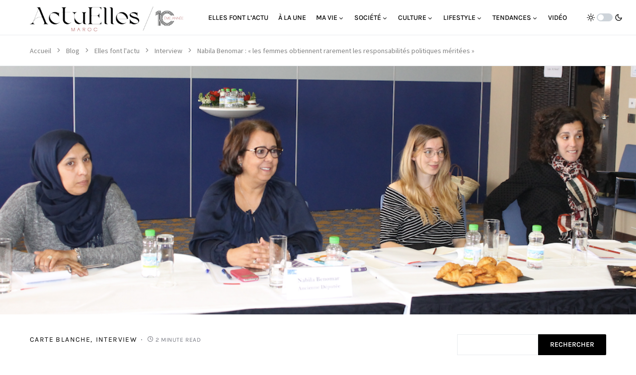

--- FILE ---
content_type: text/html; charset=UTF-8
request_url: https://actuelles.ma/nabila-benomar-les-femmes-obtiennent-rarement-les-responsabilites-politiques-meritees/
body_size: 205479
content:
<!doctype html>
<html lang="fr-FR">
<head>
	<meta charset="UTF-8" />
	<meta name="viewport" content="width=device-width, initial-scale=1" />
	<link rel="profile" href="https://gmpg.org/xfn/11" />
	<meta name='robots' content='index, follow, max-image-preview:large, max-snippet:-1, max-video-preview:-1' />

	<!-- This site is optimized with the Yoast SEO plugin v26.0 - https://yoast.com/wordpress/plugins/seo/ -->
	<title>Nabila Benomar : &quot;les femmes obtiennent rarement les responsabilités politiques méritées&quot; - Actuelles - Magazine de la femme marocaine</title>
	<link rel="canonical" href="https://actuelles.ma/nabila-benomar-les-femmes-obtiennent-rarement-les-responsabilites-politiques-meritees/" />
	<meta property="og:locale" content="fr_FR" />
	<meta property="og:type" content="article" />
	<meta property="og:title" content="Nabila Benomar : &quot;les femmes obtiennent rarement les responsabilités politiques méritées&quot; - Actuelles - Magazine de la femme marocaine" />
	<meta property="og:description" content="Ancienne députée, actuellement membre du secrétariat du Conseil National du parti Authenticité et Modernité (PAM)  Nabila Benomar est conseillère&hellip;" />
	<meta property="og:url" content="https://actuelles.ma/nabila-benomar-les-femmes-obtiennent-rarement-les-responsabilites-politiques-meritees/" />
	<meta property="og:site_name" content="Actuelles - Magazine de la femme marocaine" />
	<meta property="article:publisher" content="https://www.facebook.com/actuelles.ma" />
	<meta property="article:published_time" content="2017-04-28T14:13:10+00:00" />
	<meta property="og:image" content="https://actuelles.ma/wp-content/uploads/2025/02/nabila-benomar.png" />
	<meta property="og:image:width" content="1091" />
	<meta property="og:image:height" content="484" />
	<meta property="og:image:type" content="image/png" />
	<meta name="author" content="LA RÉDACTION" />
	<meta name="twitter:card" content="summary_large_image" />
	<meta name="twitter:creator" content="@elles69834" />
	<meta name="twitter:site" content="@elles69834" />
	<meta name="twitter:label1" content="Écrit par" />
	<meta name="twitter:data1" content="LA RÉDACTION" />
	<meta name="twitter:label2" content="Durée de lecture estimée" />
	<meta name="twitter:data2" content="2 minutes" />
	<script type="application/ld+json" class="yoast-schema-graph">{"@context":"https://schema.org","@graph":[{"@type":"Article","@id":"https://actuelles.ma/nabila-benomar-les-femmes-obtiennent-rarement-les-responsabilites-politiques-meritees/#article","isPartOf":{"@id":"https://actuelles.ma/nabila-benomar-les-femmes-obtiennent-rarement-les-responsabilites-politiques-meritees/"},"author":{"name":"LA RÉDACTION","@id":"https://actuelles.ma/#/schema/person/f8a7ae38c0a2ec013162a617e226a181"},"headline":"Nabila Benomar : « les femmes obtiennent rarement les responsabilités politiques méritées »","datePublished":"2017-04-28T14:13:10+00:00","mainEntityOfPage":{"@id":"https://actuelles.ma/nabila-benomar-les-femmes-obtiennent-rarement-les-responsabilites-politiques-meritees/"},"wordCount":507,"commentCount":0,"publisher":{"@id":"https://actuelles.ma/#organization"},"image":{"@id":"https://actuelles.ma/nabila-benomar-les-femmes-obtiennent-rarement-les-responsabilites-politiques-meritees/#primaryimage"},"thumbnailUrl":"https://actuelles.ma/wp-content/uploads/2025/02/nabila-benomar.png","articleSection":["Carte Blanche","Interview"],"inLanguage":"fr-FR","potentialAction":[{"@type":"CommentAction","name":"Comment","target":["https://actuelles.ma/nabila-benomar-les-femmes-obtiennent-rarement-les-responsabilites-politiques-meritees/#respond"]}]},{"@type":"WebPage","@id":"https://actuelles.ma/nabila-benomar-les-femmes-obtiennent-rarement-les-responsabilites-politiques-meritees/","url":"https://actuelles.ma/nabila-benomar-les-femmes-obtiennent-rarement-les-responsabilites-politiques-meritees/","name":"Nabila Benomar : \"les femmes obtiennent rarement les responsabilités politiques méritées\" - Actuelles - Magazine de la femme marocaine","isPartOf":{"@id":"https://actuelles.ma/#website"},"primaryImageOfPage":{"@id":"https://actuelles.ma/nabila-benomar-les-femmes-obtiennent-rarement-les-responsabilites-politiques-meritees/#primaryimage"},"image":{"@id":"https://actuelles.ma/nabila-benomar-les-femmes-obtiennent-rarement-les-responsabilites-politiques-meritees/#primaryimage"},"thumbnailUrl":"https://actuelles.ma/wp-content/uploads/2025/02/nabila-benomar.png","datePublished":"2017-04-28T14:13:10+00:00","breadcrumb":{"@id":"https://actuelles.ma/nabila-benomar-les-femmes-obtiennent-rarement-les-responsabilites-politiques-meritees/#breadcrumb"},"inLanguage":"fr-FR","potentialAction":[{"@type":"ReadAction","target":["https://actuelles.ma/nabila-benomar-les-femmes-obtiennent-rarement-les-responsabilites-politiques-meritees/"]}]},{"@type":"ImageObject","inLanguage":"fr-FR","@id":"https://actuelles.ma/nabila-benomar-les-femmes-obtiennent-rarement-les-responsabilites-politiques-meritees/#primaryimage","url":"https://actuelles.ma/wp-content/uploads/2025/02/nabila-benomar.png","contentUrl":"https://actuelles.ma/wp-content/uploads/2025/02/nabila-benomar.png","width":1091,"height":484},{"@type":"BreadcrumbList","@id":"https://actuelles.ma/nabila-benomar-les-femmes-obtiennent-rarement-les-responsabilites-politiques-meritees/#breadcrumb","itemListElement":[{"@type":"ListItem","position":1,"name":"Accueil","item":"https://actuelles.ma/"},{"@type":"ListItem","position":2,"name":"Blog","item":"https://actuelles.ma/blog/"},{"@type":"ListItem","position":3,"name":"Elles font l'actu","item":"https://actuelles.ma/category/elles-font-lactu/"},{"@type":"ListItem","position":4,"name":"Interview","item":"https://actuelles.ma/category/elles-font-lactu/interview/"},{"@type":"ListItem","position":5,"name":"Nabila Benomar : « les femmes obtiennent rarement les responsabilités politiques méritées »"}]},{"@type":"WebSite","@id":"https://actuelles.ma/#website","url":"https://actuelles.ma/","name":"Actuelles - Magazine de la femme marocaine","description":"Le média des femmes d&#039;ici et d&#039;ailleurs","publisher":{"@id":"https://actuelles.ma/#organization"},"potentialAction":[{"@type":"SearchAction","target":{"@type":"EntryPoint","urlTemplate":"https://actuelles.ma/?s={search_term_string}"},"query-input":{"@type":"PropertyValueSpecification","valueRequired":true,"valueName":"search_term_string"}}],"inLanguage":"fr-FR"},{"@type":"Organization","@id":"https://actuelles.ma/#organization","name":"Actuelles - Magazine de la femme marocaine","url":"https://actuelles.ma/","logo":{"@type":"ImageObject","inLanguage":"fr-FR","@id":"https://actuelles.ma/#/schema/logo/image/","url":"https://actuelles.ma/wp-content/uploads/2025/03/Logo-Actelles-10.png","contentUrl":"https://actuelles.ma/wp-content/uploads/2025/03/Logo-Actelles-10.png","width":433,"height":70,"caption":"Actuelles - Magazine de la femme marocaine"},"image":{"@id":"https://actuelles.ma/#/schema/logo/image/"},"sameAs":["https://www.facebook.com/actuelles.ma","https://x.com/elles69834","https://www.instagram.com/actuelles.ma/"]},{"@type":"Person","@id":"https://actuelles.ma/#/schema/person/f8a7ae38c0a2ec013162a617e226a181","name":"LA RÉDACTION","image":{"@type":"ImageObject","inLanguage":"fr-FR","@id":"https://actuelles.ma/#/schema/person/image/","url":"https://secure.gravatar.com/avatar/c5edca50a26869fb4fad8c60e43e66fd9274c0cc7fe116a3dbd86b99dcc5e81b?s=96&d=mm&r=g","contentUrl":"https://secure.gravatar.com/avatar/c5edca50a26869fb4fad8c60e43e66fd9274c0cc7fe116a3dbd86b99dcc5e81b?s=96&d=mm&r=g","caption":"LA RÉDACTION"},"url":"https://actuelles.ma/author/wbz-actuelles/"}]}</script>
	<!-- / Yoast SEO plugin. -->


<link rel='dns-prefetch' href='//www.googletagmanager.com' />
<link rel="alternate" type="application/rss+xml" title="Actuelles - Magazine de la femme marocaine &raquo; Flux" href="https://actuelles.ma/feed/" />
<link rel="alternate" type="application/rss+xml" title="Actuelles - Magazine de la femme marocaine &raquo; Flux des commentaires" href="https://actuelles.ma/comments/feed/" />
<link rel="alternate" type="application/rss+xml" title="Actuelles - Magazine de la femme marocaine &raquo; Nabila Benomar : « les femmes obtiennent rarement les responsabilités politiques méritées » Flux des commentaires" href="https://actuelles.ma/nabila-benomar-les-femmes-obtiennent-rarement-les-responsabilites-politiques-meritees/feed/" />
<link rel="alternate" title="oEmbed (JSON)" type="application/json+oembed" href="https://actuelles.ma/wp-json/oembed/1.0/embed?url=https%3A%2F%2Factuelles.ma%2Fnabila-benomar-les-femmes-obtiennent-rarement-les-responsabilites-politiques-meritees%2F" />
<link rel="alternate" title="oEmbed (XML)" type="text/xml+oembed" href="https://actuelles.ma/wp-json/oembed/1.0/embed?url=https%3A%2F%2Factuelles.ma%2Fnabila-benomar-les-femmes-obtiennent-rarement-les-responsabilites-politiques-meritees%2F&#038;format=xml" />
			<link rel="preload" href="https://actuelles.ma/wp-content/plugins/canvas/assets/fonts/canvas-icons.woff" as="font" type="font/woff" crossorigin>
			<style id='wp-img-auto-sizes-contain-inline-css'>
img:is([sizes=auto i],[sizes^="auto," i]){contain-intrinsic-size:3000px 1500px}
/*# sourceURL=wp-img-auto-sizes-contain-inline-css */
</style>

<link rel='stylesheet' id='canvas-css' href='https://actuelles.ma/wp-content/plugins/canvas/assets/css/canvas.css?ver=2.5.1' media='all' />
<link rel='alternate stylesheet' id='powerkit-icons-css' href='https://actuelles.ma/wp-content/plugins/powerkit/assets/fonts/powerkit-icons.woff?ver=3.0.2' as='font' type='font/wof' crossorigin />
<link rel='stylesheet' id='powerkit-css' href='https://actuelles.ma/wp-content/plugins/powerkit/assets/css/powerkit.css?ver=3.0.2' media='all' />
<style id='wp-emoji-styles-inline-css'>

	img.wp-smiley, img.emoji {
		display: inline !important;
		border: none !important;
		box-shadow: none !important;
		height: 1em !important;
		width: 1em !important;
		margin: 0 0.07em !important;
		vertical-align: -0.1em !important;
		background: none !important;
		padding: 0 !important;
	}
/*# sourceURL=wp-emoji-styles-inline-css */
</style>
<link rel='stylesheet' id='wp-block-library-css' href='https://actuelles.ma/wp-includes/css/dist/block-library/style.min.css?ver=6.9' media='all' />
<style id='wp-block-archives-inline-css'>
.wp-block-archives{box-sizing:border-box}.wp-block-archives-dropdown label{display:block}
/*# sourceURL=https://actuelles.ma/wp-includes/blocks/archives/style.min.css */
</style>
<style id='wp-block-categories-inline-css'>
.wp-block-categories{box-sizing:border-box}.wp-block-categories.alignleft{margin-right:2em}.wp-block-categories.alignright{margin-left:2em}.wp-block-categories.wp-block-categories-dropdown.aligncenter{text-align:center}.wp-block-categories .wp-block-categories__label{display:block;width:100%}
/*# sourceURL=https://actuelles.ma/wp-includes/blocks/categories/style.min.css */
</style>
<style id='wp-block-heading-inline-css'>
h1:where(.wp-block-heading).has-background,h2:where(.wp-block-heading).has-background,h3:where(.wp-block-heading).has-background,h4:where(.wp-block-heading).has-background,h5:where(.wp-block-heading).has-background,h6:where(.wp-block-heading).has-background{padding:1.25em 2.375em}h1.has-text-align-left[style*=writing-mode]:where([style*=vertical-lr]),h1.has-text-align-right[style*=writing-mode]:where([style*=vertical-rl]),h2.has-text-align-left[style*=writing-mode]:where([style*=vertical-lr]),h2.has-text-align-right[style*=writing-mode]:where([style*=vertical-rl]),h3.has-text-align-left[style*=writing-mode]:where([style*=vertical-lr]),h3.has-text-align-right[style*=writing-mode]:where([style*=vertical-rl]),h4.has-text-align-left[style*=writing-mode]:where([style*=vertical-lr]),h4.has-text-align-right[style*=writing-mode]:where([style*=vertical-rl]),h5.has-text-align-left[style*=writing-mode]:where([style*=vertical-lr]),h5.has-text-align-right[style*=writing-mode]:where([style*=vertical-rl]),h6.has-text-align-left[style*=writing-mode]:where([style*=vertical-lr]),h6.has-text-align-right[style*=writing-mode]:where([style*=vertical-rl]){rotate:180deg}
/*# sourceURL=https://actuelles.ma/wp-includes/blocks/heading/style.min.css */
</style>
<style id='wp-block-search-inline-css'>
.wp-block-search__button{margin-left:10px;word-break:normal}.wp-block-search__button.has-icon{line-height:0}.wp-block-search__button svg{height:1.25em;min-height:24px;min-width:24px;width:1.25em;fill:currentColor;vertical-align:text-bottom}:where(.wp-block-search__button){border:1px solid #ccc;padding:6px 10px}.wp-block-search__inside-wrapper{display:flex;flex:auto;flex-wrap:nowrap;max-width:100%}.wp-block-search__label{width:100%}.wp-block-search.wp-block-search__button-only .wp-block-search__button{box-sizing:border-box;display:flex;flex-shrink:0;justify-content:center;margin-left:0;max-width:100%}.wp-block-search.wp-block-search__button-only .wp-block-search__inside-wrapper{min-width:0!important;transition-property:width}.wp-block-search.wp-block-search__button-only .wp-block-search__input{flex-basis:100%;transition-duration:.3s}.wp-block-search.wp-block-search__button-only.wp-block-search__searchfield-hidden,.wp-block-search.wp-block-search__button-only.wp-block-search__searchfield-hidden .wp-block-search__inside-wrapper{overflow:hidden}.wp-block-search.wp-block-search__button-only.wp-block-search__searchfield-hidden .wp-block-search__input{border-left-width:0!important;border-right-width:0!important;flex-basis:0;flex-grow:0;margin:0;min-width:0!important;padding-left:0!important;padding-right:0!important;width:0!important}:where(.wp-block-search__input){appearance:none;border:1px solid #949494;flex-grow:1;font-family:inherit;font-size:inherit;font-style:inherit;font-weight:inherit;letter-spacing:inherit;line-height:inherit;margin-left:0;margin-right:0;min-width:3rem;padding:8px;text-decoration:unset!important;text-transform:inherit}:where(.wp-block-search__button-inside .wp-block-search__inside-wrapper){background-color:#fff;border:1px solid #949494;box-sizing:border-box;padding:4px}:where(.wp-block-search__button-inside .wp-block-search__inside-wrapper) .wp-block-search__input{border:none;border-radius:0;padding:0 4px}:where(.wp-block-search__button-inside .wp-block-search__inside-wrapper) .wp-block-search__input:focus{outline:none}:where(.wp-block-search__button-inside .wp-block-search__inside-wrapper) :where(.wp-block-search__button){padding:4px 8px}.wp-block-search.aligncenter .wp-block-search__inside-wrapper{margin:auto}.wp-block[data-align=right] .wp-block-search.wp-block-search__button-only .wp-block-search__inside-wrapper{float:right}
/*# sourceURL=https://actuelles.ma/wp-includes/blocks/search/style.min.css */
</style>
<style id='wp-block-group-inline-css'>
.wp-block-group{box-sizing:border-box}:where(.wp-block-group.wp-block-group-is-layout-constrained){position:relative}
/*# sourceURL=https://actuelles.ma/wp-includes/blocks/group/style.min.css */
</style>
<style id='wp-block-paragraph-inline-css'>
.is-small-text{font-size:.875em}.is-regular-text{font-size:1em}.is-large-text{font-size:2.25em}.is-larger-text{font-size:3em}.has-drop-cap:not(:focus):first-letter{float:left;font-size:8.4em;font-style:normal;font-weight:100;line-height:.68;margin:.05em .1em 0 0;text-transform:uppercase}body.rtl .has-drop-cap:not(:focus):first-letter{float:none;margin-left:.1em}p.has-drop-cap.has-background{overflow:hidden}:root :where(p.has-background){padding:1.25em 2.375em}:where(p.has-text-color:not(.has-link-color)) a{color:inherit}p.has-text-align-left[style*="writing-mode:vertical-lr"],p.has-text-align-right[style*="writing-mode:vertical-rl"]{rotate:180deg}
/*# sourceURL=https://actuelles.ma/wp-includes/blocks/paragraph/style.min.css */
</style>
<style id='global-styles-inline-css'>
:root{--wp--preset--aspect-ratio--square: 1;--wp--preset--aspect-ratio--4-3: 4/3;--wp--preset--aspect-ratio--3-4: 3/4;--wp--preset--aspect-ratio--3-2: 3/2;--wp--preset--aspect-ratio--2-3: 2/3;--wp--preset--aspect-ratio--16-9: 16/9;--wp--preset--aspect-ratio--9-16: 9/16;--wp--preset--color--black: #000000;--wp--preset--color--cyan-bluish-gray: #abb8c3;--wp--preset--color--white: #FFFFFF;--wp--preset--color--pale-pink: #f78da7;--wp--preset--color--vivid-red: #cf2e2e;--wp--preset--color--luminous-vivid-orange: #ff6900;--wp--preset--color--luminous-vivid-amber: #fcb900;--wp--preset--color--light-green-cyan: #7bdcb5;--wp--preset--color--vivid-green-cyan: #00d084;--wp--preset--color--pale-cyan-blue: #8ed1fc;--wp--preset--color--vivid-cyan-blue: #0693e3;--wp--preset--color--vivid-purple: #9b51e0;--wp--preset--color--blue: #59BACC;--wp--preset--color--green: #03a988;--wp--preset--color--orange: #FFBC49;--wp--preset--color--red: #fb0d48;--wp--preset--color--secondary-bg: #f9f6f2;--wp--preset--color--accent-bg: #f9f6f2;--wp--preset--color--additional: #484848;--wp--preset--color--secondary: #818181;--wp--preset--color--gray-50: #f8f9fa;--wp--preset--color--gray-100: #f8f9fb;--wp--preset--color--gray-200: #e9ecef;--wp--preset--gradient--vivid-cyan-blue-to-vivid-purple: linear-gradient(135deg,rgb(6,147,227) 0%,rgb(155,81,224) 100%);--wp--preset--gradient--light-green-cyan-to-vivid-green-cyan: linear-gradient(135deg,rgb(122,220,180) 0%,rgb(0,208,130) 100%);--wp--preset--gradient--luminous-vivid-amber-to-luminous-vivid-orange: linear-gradient(135deg,rgb(252,185,0) 0%,rgb(255,105,0) 100%);--wp--preset--gradient--luminous-vivid-orange-to-vivid-red: linear-gradient(135deg,rgb(255,105,0) 0%,rgb(207,46,46) 100%);--wp--preset--gradient--very-light-gray-to-cyan-bluish-gray: linear-gradient(135deg,rgb(238,238,238) 0%,rgb(169,184,195) 100%);--wp--preset--gradient--cool-to-warm-spectrum: linear-gradient(135deg,rgb(74,234,220) 0%,rgb(151,120,209) 20%,rgb(207,42,186) 40%,rgb(238,44,130) 60%,rgb(251,105,98) 80%,rgb(254,248,76) 100%);--wp--preset--gradient--blush-light-purple: linear-gradient(135deg,rgb(255,206,236) 0%,rgb(152,150,240) 100%);--wp--preset--gradient--blush-bordeaux: linear-gradient(135deg,rgb(254,205,165) 0%,rgb(254,45,45) 50%,rgb(107,0,62) 100%);--wp--preset--gradient--luminous-dusk: linear-gradient(135deg,rgb(255,203,112) 0%,rgb(199,81,192) 50%,rgb(65,88,208) 100%);--wp--preset--gradient--pale-ocean: linear-gradient(135deg,rgb(255,245,203) 0%,rgb(182,227,212) 50%,rgb(51,167,181) 100%);--wp--preset--gradient--electric-grass: linear-gradient(135deg,rgb(202,248,128) 0%,rgb(113,206,126) 100%);--wp--preset--gradient--midnight: linear-gradient(135deg,rgb(2,3,129) 0%,rgb(40,116,252) 100%);--wp--preset--font-size--small: 13px;--wp--preset--font-size--medium: 20px;--wp--preset--font-size--large: 36px;--wp--preset--font-size--x-large: 42px;--wp--preset--spacing--20: 0.44rem;--wp--preset--spacing--30: 0.67rem;--wp--preset--spacing--40: 1rem;--wp--preset--spacing--50: 1.5rem;--wp--preset--spacing--60: 2.25rem;--wp--preset--spacing--70: 3.38rem;--wp--preset--spacing--80: 5.06rem;--wp--preset--shadow--natural: 6px 6px 9px rgba(0, 0, 0, 0.2);--wp--preset--shadow--deep: 12px 12px 50px rgba(0, 0, 0, 0.4);--wp--preset--shadow--sharp: 6px 6px 0px rgba(0, 0, 0, 0.2);--wp--preset--shadow--outlined: 6px 6px 0px -3px rgb(255, 255, 255), 6px 6px rgb(0, 0, 0);--wp--preset--shadow--crisp: 6px 6px 0px rgb(0, 0, 0);}:where(.is-layout-flex){gap: 0.5em;}:where(.is-layout-grid){gap: 0.5em;}body .is-layout-flex{display: flex;}.is-layout-flex{flex-wrap: wrap;align-items: center;}.is-layout-flex > :is(*, div){margin: 0;}body .is-layout-grid{display: grid;}.is-layout-grid > :is(*, div){margin: 0;}:where(.wp-block-columns.is-layout-flex){gap: 2em;}:where(.wp-block-columns.is-layout-grid){gap: 2em;}:where(.wp-block-post-template.is-layout-flex){gap: 1.25em;}:where(.wp-block-post-template.is-layout-grid){gap: 1.25em;}.has-black-color{color: var(--wp--preset--color--black) !important;}.has-cyan-bluish-gray-color{color: var(--wp--preset--color--cyan-bluish-gray) !important;}.has-white-color{color: var(--wp--preset--color--white) !important;}.has-pale-pink-color{color: var(--wp--preset--color--pale-pink) !important;}.has-vivid-red-color{color: var(--wp--preset--color--vivid-red) !important;}.has-luminous-vivid-orange-color{color: var(--wp--preset--color--luminous-vivid-orange) !important;}.has-luminous-vivid-amber-color{color: var(--wp--preset--color--luminous-vivid-amber) !important;}.has-light-green-cyan-color{color: var(--wp--preset--color--light-green-cyan) !important;}.has-vivid-green-cyan-color{color: var(--wp--preset--color--vivid-green-cyan) !important;}.has-pale-cyan-blue-color{color: var(--wp--preset--color--pale-cyan-blue) !important;}.has-vivid-cyan-blue-color{color: var(--wp--preset--color--vivid-cyan-blue) !important;}.has-vivid-purple-color{color: var(--wp--preset--color--vivid-purple) !important;}.has-black-background-color{background-color: var(--wp--preset--color--black) !important;}.has-cyan-bluish-gray-background-color{background-color: var(--wp--preset--color--cyan-bluish-gray) !important;}.has-white-background-color{background-color: var(--wp--preset--color--white) !important;}.has-pale-pink-background-color{background-color: var(--wp--preset--color--pale-pink) !important;}.has-vivid-red-background-color{background-color: var(--wp--preset--color--vivid-red) !important;}.has-luminous-vivid-orange-background-color{background-color: var(--wp--preset--color--luminous-vivid-orange) !important;}.has-luminous-vivid-amber-background-color{background-color: var(--wp--preset--color--luminous-vivid-amber) !important;}.has-light-green-cyan-background-color{background-color: var(--wp--preset--color--light-green-cyan) !important;}.has-vivid-green-cyan-background-color{background-color: var(--wp--preset--color--vivid-green-cyan) !important;}.has-pale-cyan-blue-background-color{background-color: var(--wp--preset--color--pale-cyan-blue) !important;}.has-vivid-cyan-blue-background-color{background-color: var(--wp--preset--color--vivid-cyan-blue) !important;}.has-vivid-purple-background-color{background-color: var(--wp--preset--color--vivid-purple) !important;}.has-black-border-color{border-color: var(--wp--preset--color--black) !important;}.has-cyan-bluish-gray-border-color{border-color: var(--wp--preset--color--cyan-bluish-gray) !important;}.has-white-border-color{border-color: var(--wp--preset--color--white) !important;}.has-pale-pink-border-color{border-color: var(--wp--preset--color--pale-pink) !important;}.has-vivid-red-border-color{border-color: var(--wp--preset--color--vivid-red) !important;}.has-luminous-vivid-orange-border-color{border-color: var(--wp--preset--color--luminous-vivid-orange) !important;}.has-luminous-vivid-amber-border-color{border-color: var(--wp--preset--color--luminous-vivid-amber) !important;}.has-light-green-cyan-border-color{border-color: var(--wp--preset--color--light-green-cyan) !important;}.has-vivid-green-cyan-border-color{border-color: var(--wp--preset--color--vivid-green-cyan) !important;}.has-pale-cyan-blue-border-color{border-color: var(--wp--preset--color--pale-cyan-blue) !important;}.has-vivid-cyan-blue-border-color{border-color: var(--wp--preset--color--vivid-cyan-blue) !important;}.has-vivid-purple-border-color{border-color: var(--wp--preset--color--vivid-purple) !important;}.has-vivid-cyan-blue-to-vivid-purple-gradient-background{background: var(--wp--preset--gradient--vivid-cyan-blue-to-vivid-purple) !important;}.has-light-green-cyan-to-vivid-green-cyan-gradient-background{background: var(--wp--preset--gradient--light-green-cyan-to-vivid-green-cyan) !important;}.has-luminous-vivid-amber-to-luminous-vivid-orange-gradient-background{background: var(--wp--preset--gradient--luminous-vivid-amber-to-luminous-vivid-orange) !important;}.has-luminous-vivid-orange-to-vivid-red-gradient-background{background: var(--wp--preset--gradient--luminous-vivid-orange-to-vivid-red) !important;}.has-very-light-gray-to-cyan-bluish-gray-gradient-background{background: var(--wp--preset--gradient--very-light-gray-to-cyan-bluish-gray) !important;}.has-cool-to-warm-spectrum-gradient-background{background: var(--wp--preset--gradient--cool-to-warm-spectrum) !important;}.has-blush-light-purple-gradient-background{background: var(--wp--preset--gradient--blush-light-purple) !important;}.has-blush-bordeaux-gradient-background{background: var(--wp--preset--gradient--blush-bordeaux) !important;}.has-luminous-dusk-gradient-background{background: var(--wp--preset--gradient--luminous-dusk) !important;}.has-pale-ocean-gradient-background{background: var(--wp--preset--gradient--pale-ocean) !important;}.has-electric-grass-gradient-background{background: var(--wp--preset--gradient--electric-grass) !important;}.has-midnight-gradient-background{background: var(--wp--preset--gradient--midnight) !important;}.has-small-font-size{font-size: var(--wp--preset--font-size--small) !important;}.has-medium-font-size{font-size: var(--wp--preset--font-size--medium) !important;}.has-large-font-size{font-size: var(--wp--preset--font-size--large) !important;}.has-x-large-font-size{font-size: var(--wp--preset--font-size--x-large) !important;}
/*# sourceURL=global-styles-inline-css */
</style>

<style id='classic-theme-styles-inline-css'>
/*! This file is auto-generated */
.wp-block-button__link{color:#fff;background-color:#32373c;border-radius:9999px;box-shadow:none;text-decoration:none;padding:calc(.667em + 2px) calc(1.333em + 2px);font-size:1.125em}.wp-block-file__button{background:#32373c;color:#fff;text-decoration:none}
/*# sourceURL=/wp-includes/css/classic-themes.min.css */
</style>
<link rel='stylesheet' id='canvas-block-posts-sidebar-css' href='https://actuelles.ma/wp-content/plugins/canvas/components/posts/block-posts-sidebar/block-posts-sidebar.css?ver=1758617499' media='all' />
<link rel='stylesheet' id='canvas-block-heading-style-css' href='https://actuelles.ma/wp-content/plugins/canvas/components/content-formatting/block-heading/block.css?ver=1758617499' media='all' />
<link rel='stylesheet' id='canvas-block-list-style-css' href='https://actuelles.ma/wp-content/plugins/canvas/components/content-formatting/block-list/block.css?ver=1758617499' media='all' />
<link rel='stylesheet' id='canvas-block-paragraph-style-css' href='https://actuelles.ma/wp-content/plugins/canvas/components/content-formatting/block-paragraph/block.css?ver=1758617499' media='all' />
<link rel='stylesheet' id='canvas-block-separator-style-css' href='https://actuelles.ma/wp-content/plugins/canvas/components/content-formatting/block-separator/block.css?ver=1758617499' media='all' />
<link rel='stylesheet' id='canvas-block-group-style-css' href='https://actuelles.ma/wp-content/plugins/canvas/components/basic-elements/block-group/block.css?ver=1758617499' media='all' />
<link rel='stylesheet' id='canvas-block-cover-style-css' href='https://actuelles.ma/wp-content/plugins/canvas/components/basic-elements/block-cover/block.css?ver=1758617499' media='all' />
<link rel='stylesheet' id='mailerlite_forms.css-css' href='https://actuelles.ma/wp-content/plugins/official-mailerlite-sign-up-forms/assets/css/mailerlite_forms.css?ver=1.7.14' media='all' />
<link rel='stylesheet' id='powerkit-author-box-css' href='https://actuelles.ma/wp-content/plugins/powerkit/modules/author-box/public/css/public-powerkit-author-box.css?ver=3.0.2' media='all' />
<link rel='stylesheet' id='powerkit-basic-elements-css' href='https://actuelles.ma/wp-content/plugins/powerkit/modules/basic-elements/public/css/public-powerkit-basic-elements.css?ver=3.0.2' media='screen' />
<link rel='stylesheet' id='powerkit-coming-soon-css' href='https://actuelles.ma/wp-content/plugins/powerkit/modules/coming-soon/public/css/public-powerkit-coming-soon.css?ver=3.0.2' media='all' />
<link rel='stylesheet' id='powerkit-content-formatting-css' href='https://actuelles.ma/wp-content/plugins/powerkit/modules/content-formatting/public/css/public-powerkit-content-formatting.css?ver=3.0.2' media='all' />
<link rel='stylesheet' id='powerkit-сontributors-css' href='https://actuelles.ma/wp-content/plugins/powerkit/modules/contributors/public/css/public-powerkit-contributors.css?ver=3.0.2' media='all' />
<link rel='stylesheet' id='powerkit-facebook-css' href='https://actuelles.ma/wp-content/plugins/powerkit/modules/facebook/public/css/public-powerkit-facebook.css?ver=3.0.2' media='all' />
<link rel='stylesheet' id='powerkit-featured-categories-css' href='https://actuelles.ma/wp-content/plugins/powerkit/modules/featured-categories/public/css/public-powerkit-featured-categories.css?ver=3.0.2' media='all' />
<link rel='stylesheet' id='powerkit-inline-posts-css' href='https://actuelles.ma/wp-content/plugins/powerkit/modules/inline-posts/public/css/public-powerkit-inline-posts.css?ver=3.0.2' media='all' />
<link rel='stylesheet' id='powerkit-instagram-css' href='https://actuelles.ma/wp-content/plugins/powerkit/modules/instagram/public/css/public-powerkit-instagram.css?ver=3.0.2' media='all' />
<link rel='stylesheet' id='powerkit-justified-gallery-css' href='https://actuelles.ma/wp-content/plugins/powerkit/modules/justified-gallery/public/css/public-powerkit-justified-gallery.css?ver=3.0.2' media='all' />
<link rel='stylesheet' id='glightbox-css' href='https://actuelles.ma/wp-content/plugins/powerkit/modules/lightbox/public/css/glightbox.min.css?ver=3.0.2' media='all' />
<link rel='stylesheet' id='powerkit-lightbox-css' href='https://actuelles.ma/wp-content/plugins/powerkit/modules/lightbox/public/css/public-powerkit-lightbox.css?ver=3.0.2' media='all' />
<link rel='stylesheet' id='powerkit-opt-in-forms-css' href='https://actuelles.ma/wp-content/plugins/powerkit/modules/opt-in-forms/public/css/public-powerkit-opt-in-forms.css?ver=3.0.2' media='all' />
<link rel='stylesheet' id='powerkit-pinterest-css' href='https://actuelles.ma/wp-content/plugins/powerkit/modules/pinterest/public/css/public-powerkit-pinterest.css?ver=3.0.2' media='all' />
<link rel='stylesheet' id='powerkit-widget-posts-css' href='https://actuelles.ma/wp-content/plugins/powerkit/modules/posts/public/css/public-powerkit-widget-posts.css?ver=3.0.2' media='all' />
<link rel='stylesheet' id='powerkit-scroll-to-top-css' href='https://actuelles.ma/wp-content/plugins/powerkit/modules/scroll-to-top/public/css/public-powerkit-scroll-to-top.css?ver=3.0.2' media='all' />
<link rel='stylesheet' id='powerkit-share-buttons-css' href='https://actuelles.ma/wp-content/plugins/powerkit/modules/share-buttons/public/css/public-powerkit-share-buttons.css?ver=3.0.2' media='all' />
<link rel='stylesheet' id='powerkit-slider-gallery-css' href='https://actuelles.ma/wp-content/plugins/powerkit/modules/slider-gallery/public/css/public-powerkit-slider-gallery.css?ver=3.0.2' media='all' />
<link rel='stylesheet' id='powerkit-social-links-css' href='https://actuelles.ma/wp-content/plugins/powerkit/modules/social-links/public/css/public-powerkit-social-links.css?ver=3.0.2' media='all' />
<link rel='stylesheet' id='powerkit-table-of-contents-css' href='https://actuelles.ma/wp-content/plugins/powerkit/modules/table-of-contents/public/css/public-powerkit-table-of-contents.css?ver=3.0.2' media='all' />
<link rel='stylesheet' id='powerkit-twitter-css' href='https://actuelles.ma/wp-content/plugins/powerkit/modules/twitter/public/css/public-powerkit-twitter.css?ver=3.0.2' media='all' />
<link rel='stylesheet' id='powerkit-widget-about-css' href='https://actuelles.ma/wp-content/plugins/powerkit/modules/widget-about/public/css/public-powerkit-widget-about.css?ver=3.0.2' media='all' />
<link rel='stylesheet' id='magnific-popup-css' href='https://actuelles.ma/wp-content/themes/verta/assets/css/magnific-popup.css?ver=1.0.5' media='all' />
<link rel='stylesheet' id='sight-css' href='https://actuelles.ma/wp-content/plugins/sight/render/css/sight.css?ver=1758617663' media='all' />
<link rel='stylesheet' id='sight-common-css' href='https://actuelles.ma/wp-content/plugins/sight/render/css/sight-common.css?ver=1758617663' media='all' />
<link rel='stylesheet' id='sight-lightbox-css' href='https://actuelles.ma/wp-content/plugins/sight/render/css/sight-lightbox.css?ver=1758617663' media='all' />
<link rel='stylesheet' id='csco-styles-css' href='https://actuelles.ma/wp-content/themes/verta/style.css?ver=1.0.5' media='all' />
<style id='csco-styles-inline-css'>
.searchwp-live-search-no-min-chars:after { content: "Continue typing" }
/*# sourceURL=csco-styles-inline-css */
</style>
<script src="https://actuelles.ma/wp-includes/js/jquery/jquery.min.js?ver=3.7.1" id="jquery-core-js"></script>
<script src="https://actuelles.ma/wp-includes/js/jquery/jquery-migrate.min.js?ver=3.4.1" id="jquery-migrate-js"></script>

<!-- Extrait de code de la balise Google (gtag.js) ajouté par Site Kit -->
<!-- Extrait Google Analytics ajouté par Site Kit -->
<script src="https://www.googletagmanager.com/gtag/js?id=GT-PZMQBNC5" id="google_gtagjs-js" async></script>
<script id="google_gtagjs-js-after">
window.dataLayer = window.dataLayer || [];function gtag(){dataLayer.push(arguments);}
gtag("set","linker",{"domains":["actuelles.ma"]});
gtag("js", new Date());
gtag("set", "developer_id.dZTNiMT", true);
gtag("config", "GT-PZMQBNC5");
 window._googlesitekit = window._googlesitekit || {}; window._googlesitekit.throttledEvents = []; window._googlesitekit.gtagEvent = (name, data) => { var key = JSON.stringify( { name, data } ); if ( !! window._googlesitekit.throttledEvents[ key ] ) { return; } window._googlesitekit.throttledEvents[ key ] = true; setTimeout( () => { delete window._googlesitekit.throttledEvents[ key ]; }, 5 ); gtag( "event", name, { ...data, event_source: "site-kit" } ); }; 
//# sourceURL=google_gtagjs-js-after
</script>
<link rel="https://api.w.org/" href="https://actuelles.ma/wp-json/" /><link rel="alternate" title="JSON" type="application/json" href="https://actuelles.ma/wp-json/wp/v2/posts/1407" /><link rel="EditURI" type="application/rsd+xml" title="RSD" href="https://actuelles.ma/xmlrpc.php?rsd" />
<meta name="generator" content="WordPress 6.9" />
<link rel='shortlink' href='https://actuelles.ma/?p=1407' />
<meta name="generator" content="Site Kit by Google 1.162.1" />        <!-- MailerLite Universal -->
        <script>
            (function(w,d,e,u,f,l,n){w[f]=w[f]||function(){(w[f].q=w[f].q||[])
                .push(arguments);},l=d.createElement(e),l.async=1,l.src=u,
                n=d.getElementsByTagName(e)[0],n.parentNode.insertBefore(l,n);})
            (window,document,'script','https://assets.mailerlite.com/js/universal.js','ml');
            ml('account', '880840');
            ml('enablePopups', false);
        </script>
        <!-- End MailerLite Universal -->
        <style id='csco-theme-typography'>
	:root {
		/* Base Font */
		--cs-font-base-family: Karla;
		--cs-font-base-size: 1rem;
		--cs-font-base-weight: 400;
		--cs-font-base-style: normal;
		--cs-font-base-letter-spacing: normal;
		--cs-font-base-line-height: 1.5;

		/* Primary Font */
		--cs-font-primary-family: Karla;
		--cs-font-primary-size: 0.875rem;
		--cs-font-primary-weight: 600;
		--cs-font-primary-style: normal;
		--cs-font-primary-letter-spacing: normal;
		--cs-font-primary-text-transform: uppercase;

		/* Secondary Font */
		--cs-font-secondary-family: Source Sans Pro;
		--cs-font-secondary-size: 0.875rem;
		--cs-font-secondary-weight: 400;
		--cs-font-secondary-style: normal;
		--cs-font-secondary-letter-spacing: normal;
		--cs-font-secondary-text-transform: none;

		/* Category Font */
		--cs-font-category-family: Karla;
		--cs-font-category-size: 0.875rem;
		--cs-font-category-weight: 400;
		--cs-font-category-style: normal;
		--cs-font-category-letter-spacing: 0.0875rem;
		--cs-font-category-text-transform: uppercase;

		/* Post Meta Font */
		--cs-font-post-meta-family: Karla;
		--cs-font-post-meta-size: 0.75rem;
		--cs-font-post-meta-weight: 400;
		--cs-font-post-meta-style: normal;
		--cs-font-post-meta-letter-spacing: 0.05em;
		--cs-font-post-meta-text-transform: uppercase;

		/* Input Font */
		--cs-font-input-family: Source Sans Pro;
		--cs-font-input-size: 0.875rem;
		--cs-font-input-line-height: 1.625rem;
		--cs-font-input-weight: 400;
		--cs-font-input-style: normal;
		--cs-font-input-letter-spacing: normal;
		--cs-font-input-text-transform: none;

		/* Post Subbtitle */
		--cs-font-post-subtitle-family: inherit;
		--cs-font-post-subtitle-size: 1.25rem;
		--cs-font-post-subtitle-letter-spacing: normal;

		/* Post Content */
		--cs-font-post-content-family: Source Sans Pro;
		--cs-font-post-content-size: 1rem;
		--cs-font-post-content-letter-spacing: normal;

		/* Summary */
		--cs-font-entry-summary-family: Source Sans Pro;
		--cs-font-entry-summary-size: 1.125rem;
		--cs-font-entry-summary-letter-spacing: normal;

		/* Entry Excerpt */
		--cs-font-entry-excerpt-family: Source Sans Pro;
		--cs-font-entry-excerpt-size: 1rem;
		--cs-font-entry-excerpt-letter-spacing: normal;

		/* Logos --------------- */

		/* Main Logo */
		--cs-font-main-logo-family: -apple-system, BlinkMacSystemFont, "Segoe UI", Roboto, Oxygen-Sans, Ubuntu, Cantarell, "Helvetica Neue", sans-serif;
		--cs-font-main-logo-size: 1.5rem;
		--cs-font-main-logo-weight: 400;
		--cs-font-main-logo-style: normal;
		--cs-font-main-logo-letter-spacing: normal;
		--cs-font-main-logo-text-transform: uppercase;

		/* Large Logo */
		--cs-font-large-logo-family: -apple-system, BlinkMacSystemFont, "Segoe UI", Roboto, Oxygen-Sans, Ubuntu, Cantarell, "Helvetica Neue", sans-serif;
		--cs-font-large-logo-size: 2rem;
		--cs-font-large-logo-weight: 400;
		--cs-font-large-logo-style: normal;
		--cs-font-large-logo-letter-spacing: normal;
		--cs-font-large-logo-text-transform: none;

		/* Footer Logo */
		--cs-font-footer-logo-family: -apple-system, BlinkMacSystemFont, "Segoe UI", Roboto, Oxygen-Sans, Ubuntu, Cantarell, "Helvetica Neue", sans-serif;
		--cs-font-footer-logo-size: 1.5rem;
		--cs-font-footer-logo-weight: 400;
		--cs-font-footer-logo-style: normal;
		--cs-font-footer-logo-letter-spacing: normal;
		--cs-font-footer-logo-text-transform: none;

		/* Headings --------------- */

		/* Headings */
		--cs-font-headings-family: Antic Didone;
		--cs-font-headings-weight: 400;
		--cs-font-headings-style: normal;
		--cs-font-headings-line-height: 1.25;
		--cs-font-headings-letter-spacing: normal;
		--cs-font-headings-text-transform: none;

		/* Menu Font --------------- */

		/* Menu */
		/* Used for main top level menu elements. */
		--cs-font-menu-family: Karla;
		--cs-font-menu-size: 0.875rem;
		--cs-font-menu-weight: 500;
		--cs-font-menu-style: normal;
		--cs-font-menu-letter-spacing: ;
		--cs-font-menu-text-transform: uppercase;

		/* Submenu Font */
		/* Used for submenu elements. */
		--cs-font-submenu-family: Source Sans Pro;
		--cs-font-submenu-size: 0.875rem;
		--cs-font-submenu-weight: 400;
		--cs-font-submenu-style: normal;
		--cs-font-submenu-letter-spacing: normal;
		--cs-font-submenu-text-transform: none;

		/* Section Headings --------------- */
		--cs-font-section-headings-family: -apple-system, BlinkMacSystemFont, "Segoe UI", Roboto, Oxygen-Sans, Ubuntu, Cantarell, "Helvetica Neue", sans-serif;
		--cs-font-section-headings-size: 1.5rem;
		--cs-font-section-headings-weight: 400;
		--cs-font-section-headings-style: italic;
		--cs-font-section-headings-letter-spacing: normal;
		--cs-font-section-headings-text-transform: uppercase;

		/* Footer Headings */
		--cs-font-footer-headings-family: Source Sans Pro;
		--cs-font-footer-headings-size: 1rem;
		--cs-font-footer-headings-weight: 700;
		--cs-font-footer-headings-style: normal;
		--cs-font-footer-headings-letter-spacing: normal;
		--cs-font-footer-headings-text-transform: uppercase;

		/* Numbered Post*/
		--cs-font-numbered-post-family: -apple-system, BlinkMacSystemFont, "Segoe UI", Roboto, Oxygen-Sans, Ubuntu, Cantarell, "Helvetica Neue", sans-serif;
		--cs-font-numbered-post-weight: 400;
		--cs-font-numbered-post-style: normal;

	}

	
	.cs-posts-area {
		--cs-post-area-content-background: transparent;
	}

		
</style>
		<style id="wp-custom-css">
			.mailerlite-form-description, .mailerlite-form-field {
  margin-bottom: 1.5rem !important;
}

.cs-logo {
  padding-top: 5px;
}

.wp-block-search__label {
  display: none;
}

.widget .mailerlite-form-description {
  display: none;
}		</style>
		<style id="kirki-inline-styles">:root, [data-site-scheme="default"]{--cs-color-site-background:#ffffff;--cs-color-header-background:#ffffff;--cs-color-submenu-background:#ffffff;--cs-color-search-background:#f8f9fa;--cs-color-footer-background:#f9f6f2;}.cs-topbar .cs-search__nav-form .cs-search__group{--cs-color-search-input-background:#ffffff;}:root, [data-scheme="default"]{--cs-color-overlay-background:rgba(0,0,0,0.25);--cs-color-secondary:#818181;--cs-palette-color-secondary:#818181;--cs-color-secondary-contrast:#000000;--cs-color-secondary-background:#f9f6f2;--cs-color-accent-background:#f9f6f2;--cs-color-accent:#000000;--cs-color-accent-contrast:#ffffff;--cs-color-menu-active:#d73333;--cs-color-menu-hover:#d73333;--cs-color-submenu-active:#d73333;--cs-color-submenu-hover:#d73333;--cs-color-button:#000000;--cs-color-button-contrast:#ffffff;--cs-color-button-hover:#141414;--cs-color-button-hover-contrast:#ffffff;--cs-color-category:#000000;--cs-color-category-hover:#818181;--cs-color-styled-category:#333335;--cs-color-styled-category-contrast:#ffffff;--cs-color-styled-category-hover-contrast:#000000;--cs-color-category-underline:#333335;--cs-color-post-meta:#777982;--cs-color-post-meta-link:#000000;--cs-color-post-meta-link-hover:#818181;}:root .cs-entry__post-meta .cs-meta-category a, [data-scheme="default"] .cs-entry__post-meta .cs-meta-category a{--cs-color-styled-category-hover:#333335;}:root .cs-entry__post-meta .cs-meta-category a:hover, [data-scheme="default"] .cs-entry__post-meta .cs-meta-category a:hover{--cs-color-styled-category:#333335;}[data-site-scheme="dark"]{--cs-color-site-background:#1c1c1c;--cs-color-header-background:#1c1c1c;--cs-color-submenu-background:#1c1c1c;--cs-color-search-background:#333333;--cs-color-footer-background:#333333;}[data-site-scheme="dark"] .cs-topbar .cs-search__nav-form .cs-search__group{--cs-color-search-input-background:#000000;}[data-scheme="dark"]{--cs-color-secondary:#bababa;--cs-palette-color-secondary:#bababa;--cs-color-secondary-contrast:#818181;--cs-color-secondary-background:#333333;--cs-color-accent-background:#000000;--cs-color-menu-active:#858585;--cs-color-menu-hover:#858585;--cs-color-submenu-active:#858585;--cs-color-submenu-hover:#858585;--cs-color-button:#000000;--cs-color-button-contrast:#ffffff;--cs-color-button-hover:#141414;--cs-color-button-hover-contrast:#ffffff;--cs-color-category:#ffffff;--cs-color-category-hover:#858585;--cs-color-styled-category:#ffffff;--cs-color-styled-category-contrast:#000000;--cs-color-styled-category-hover-contrast:#000000;--cs-color-category-underline:#ffffff;--cs-color-post-meta:#818181;--cs-color-post-meta-link:#ffffff;--cs-color-post-meta-link-hover:#818181;}[data-scheme="dark"] .cs-entry__post-meta .cs-meta-category a{--cs-color-styled-category-hover:#ffffff;}[data-scheme="dark"] .cs-entry__post-meta .cs-meta-category a:hover{--cs-color-styled-category:#ffffff;}:root{--cs-layout-elements-border-radius:0px;--cs-thumbnail-border-radius:0px;--cs-button-border-radius:2px;--cs-category-label-border-radius:0px;--cs-header-height:70px;}:root .cnvs-block-section-heading, [data-scheme="default"] .cnvs-block-section-heading, [data-scheme="dark"] [data-scheme="default"] .cnvs-block-section-heading{--cnvs-section-heading-border-color:#000000;}[data-scheme="dark"] .cnvs-block-section-heading{--cnvs-section-heading-border-color:#49494b;}.cs-entry__prev-next{--cs-thumbnail-border-radius:100%!important;}/* latin-ext */
@font-face {
  font-family: 'Karla';
  font-style: italic;
  font-weight: 400;
  font-display: swap;
  src: url(https://actuelles.ma/wp-content/fonts/karla/qkB_XvYC6trAT7RQNNK2EG7SIwPWMNlCVytER0IPh7KX59Z0CnSKYmkvnHE.woff2) format('woff2');
  unicode-range: U+0100-02BA, U+02BD-02C5, U+02C7-02CC, U+02CE-02D7, U+02DD-02FF, U+0304, U+0308, U+0329, U+1D00-1DBF, U+1E00-1E9F, U+1EF2-1EFF, U+2020, U+20A0-20AB, U+20AD-20C0, U+2113, U+2C60-2C7F, U+A720-A7FF;
}
/* latin */
@font-face {
  font-family: 'Karla';
  font-style: italic;
  font-weight: 400;
  font-display: swap;
  src: url(https://actuelles.ma/wp-content/fonts/karla/qkB_XvYC6trAT7RQNNK2EG7SIwPWMNlCVytER0IPh7KX59Z0CnSKbGkv.woff2) format('woff2');
  unicode-range: U+0000-00FF, U+0131, U+0152-0153, U+02BB-02BC, U+02C6, U+02DA, U+02DC, U+0304, U+0308, U+0329, U+2000-206F, U+20AC, U+2122, U+2191, U+2193, U+2212, U+2215, U+FEFF, U+FFFD;
}
/* latin-ext */
@font-face {
  font-family: 'Karla';
  font-style: italic;
  font-weight: 700;
  font-display: swap;
  src: url(https://actuelles.ma/wp-content/fonts/karla/qkB_XvYC6trAT7RQNNK2EG7SIwPWMNlCVytER0IPh7KX59Z0CnSKYmkvnHE.woff2) format('woff2');
  unicode-range: U+0100-02BA, U+02BD-02C5, U+02C7-02CC, U+02CE-02D7, U+02DD-02FF, U+0304, U+0308, U+0329, U+1D00-1DBF, U+1E00-1E9F, U+1EF2-1EFF, U+2020, U+20A0-20AB, U+20AD-20C0, U+2113, U+2C60-2C7F, U+A720-A7FF;
}
/* latin */
@font-face {
  font-family: 'Karla';
  font-style: italic;
  font-weight: 700;
  font-display: swap;
  src: url(https://actuelles.ma/wp-content/fonts/karla/qkB_XvYC6trAT7RQNNK2EG7SIwPWMNlCVytER0IPh7KX59Z0CnSKbGkv.woff2) format('woff2');
  unicode-range: U+0000-00FF, U+0131, U+0152-0153, U+02BB-02BC, U+02C6, U+02DA, U+02DC, U+0304, U+0308, U+0329, U+2000-206F, U+20AC, U+2122, U+2191, U+2193, U+2212, U+2215, U+FEFF, U+FFFD;
}
/* latin-ext */
@font-face {
  font-family: 'Karla';
  font-style: normal;
  font-weight: 400;
  font-display: swap;
  src: url(https://actuelles.ma/wp-content/fonts/karla/qkB9XvYC6trAT55ZBi1ueQVIjQTD-JrIH2G7nytkHRyQ8p4wUjm6bnEr.woff2) format('woff2');
  unicode-range: U+0100-02BA, U+02BD-02C5, U+02C7-02CC, U+02CE-02D7, U+02DD-02FF, U+0304, U+0308, U+0329, U+1D00-1DBF, U+1E00-1E9F, U+1EF2-1EFF, U+2020, U+20A0-20AB, U+20AD-20C0, U+2113, U+2C60-2C7F, U+A720-A7FF;
}
/* latin */
@font-face {
  font-family: 'Karla';
  font-style: normal;
  font-weight: 400;
  font-display: swap;
  src: url(https://actuelles.ma/wp-content/fonts/karla/qkB9XvYC6trAT55ZBi1ueQVIjQTD-JrIH2G7nytkHRyQ8p4wUje6bg.woff2) format('woff2');
  unicode-range: U+0000-00FF, U+0131, U+0152-0153, U+02BB-02BC, U+02C6, U+02DA, U+02DC, U+0304, U+0308, U+0329, U+2000-206F, U+20AC, U+2122, U+2191, U+2193, U+2212, U+2215, U+FEFF, U+FFFD;
}
/* latin-ext */
@font-face {
  font-family: 'Karla';
  font-style: normal;
  font-weight: 500;
  font-display: swap;
  src: url(https://actuelles.ma/wp-content/fonts/karla/qkB9XvYC6trAT55ZBi1ueQVIjQTD-JrIH2G7nytkHRyQ8p4wUjm6bnEr.woff2) format('woff2');
  unicode-range: U+0100-02BA, U+02BD-02C5, U+02C7-02CC, U+02CE-02D7, U+02DD-02FF, U+0304, U+0308, U+0329, U+1D00-1DBF, U+1E00-1E9F, U+1EF2-1EFF, U+2020, U+20A0-20AB, U+20AD-20C0, U+2113, U+2C60-2C7F, U+A720-A7FF;
}
/* latin */
@font-face {
  font-family: 'Karla';
  font-style: normal;
  font-weight: 500;
  font-display: swap;
  src: url(https://actuelles.ma/wp-content/fonts/karla/qkB9XvYC6trAT55ZBi1ueQVIjQTD-JrIH2G7nytkHRyQ8p4wUje6bg.woff2) format('woff2');
  unicode-range: U+0000-00FF, U+0131, U+0152-0153, U+02BB-02BC, U+02C6, U+02DA, U+02DC, U+0304, U+0308, U+0329, U+2000-206F, U+20AC, U+2122, U+2191, U+2193, U+2212, U+2215, U+FEFF, U+FFFD;
}
/* latin-ext */
@font-face {
  font-family: 'Karla';
  font-style: normal;
  font-weight: 600;
  font-display: swap;
  src: url(https://actuelles.ma/wp-content/fonts/karla/qkB9XvYC6trAT55ZBi1ueQVIjQTD-JrIH2G7nytkHRyQ8p4wUjm6bnEr.woff2) format('woff2');
  unicode-range: U+0100-02BA, U+02BD-02C5, U+02C7-02CC, U+02CE-02D7, U+02DD-02FF, U+0304, U+0308, U+0329, U+1D00-1DBF, U+1E00-1E9F, U+1EF2-1EFF, U+2020, U+20A0-20AB, U+20AD-20C0, U+2113, U+2C60-2C7F, U+A720-A7FF;
}
/* latin */
@font-face {
  font-family: 'Karla';
  font-style: normal;
  font-weight: 600;
  font-display: swap;
  src: url(https://actuelles.ma/wp-content/fonts/karla/qkB9XvYC6trAT55ZBi1ueQVIjQTD-JrIH2G7nytkHRyQ8p4wUje6bg.woff2) format('woff2');
  unicode-range: U+0000-00FF, U+0131, U+0152-0153, U+02BB-02BC, U+02C6, U+02DA, U+02DC, U+0304, U+0308, U+0329, U+2000-206F, U+20AC, U+2122, U+2191, U+2193, U+2212, U+2215, U+FEFF, U+FFFD;
}
/* latin-ext */
@font-face {
  font-family: 'Karla';
  font-style: normal;
  font-weight: 700;
  font-display: swap;
  src: url(https://actuelles.ma/wp-content/fonts/karla/qkB9XvYC6trAT55ZBi1ueQVIjQTD-JrIH2G7nytkHRyQ8p4wUjm6bnEr.woff2) format('woff2');
  unicode-range: U+0100-02BA, U+02BD-02C5, U+02C7-02CC, U+02CE-02D7, U+02DD-02FF, U+0304, U+0308, U+0329, U+1D00-1DBF, U+1E00-1E9F, U+1EF2-1EFF, U+2020, U+20A0-20AB, U+20AD-20C0, U+2113, U+2C60-2C7F, U+A720-A7FF;
}
/* latin */
@font-face {
  font-family: 'Karla';
  font-style: normal;
  font-weight: 700;
  font-display: swap;
  src: url(https://actuelles.ma/wp-content/fonts/karla/qkB9XvYC6trAT55ZBi1ueQVIjQTD-JrIH2G7nytkHRyQ8p4wUje6bg.woff2) format('woff2');
  unicode-range: U+0000-00FF, U+0131, U+0152-0153, U+02BB-02BC, U+02C6, U+02DA, U+02DC, U+0304, U+0308, U+0329, U+2000-206F, U+20AC, U+2122, U+2191, U+2193, U+2212, U+2215, U+FEFF, U+FFFD;
}/* cyrillic-ext */
@font-face {
  font-family: 'Source Sans Pro';
  font-style: italic;
  font-weight: 400;
  font-display: swap;
  src: url(https://actuelles.ma/wp-content/fonts/source-sans-pro/6xK1dSBYKcSV-LCoeQqfX1RYOo3qPZ7qsDJT9g.woff2) format('woff2');
  unicode-range: U+0460-052F, U+1C80-1C8A, U+20B4, U+2DE0-2DFF, U+A640-A69F, U+FE2E-FE2F;
}
/* cyrillic */
@font-face {
  font-family: 'Source Sans Pro';
  font-style: italic;
  font-weight: 400;
  font-display: swap;
  src: url(https://actuelles.ma/wp-content/fonts/source-sans-pro/6xK1dSBYKcSV-LCoeQqfX1RYOo3qPZ7jsDJT9g.woff2) format('woff2');
  unicode-range: U+0301, U+0400-045F, U+0490-0491, U+04B0-04B1, U+2116;
}
/* greek-ext */
@font-face {
  font-family: 'Source Sans Pro';
  font-style: italic;
  font-weight: 400;
  font-display: swap;
  src: url(https://actuelles.ma/wp-content/fonts/source-sans-pro/6xK1dSBYKcSV-LCoeQqfX1RYOo3qPZ7rsDJT9g.woff2) format('woff2');
  unicode-range: U+1F00-1FFF;
}
/* greek */
@font-face {
  font-family: 'Source Sans Pro';
  font-style: italic;
  font-weight: 400;
  font-display: swap;
  src: url(https://actuelles.ma/wp-content/fonts/source-sans-pro/6xK1dSBYKcSV-LCoeQqfX1RYOo3qPZ7ksDJT9g.woff2) format('woff2');
  unicode-range: U+0370-0377, U+037A-037F, U+0384-038A, U+038C, U+038E-03A1, U+03A3-03FF;
}
/* vietnamese */
@font-face {
  font-family: 'Source Sans Pro';
  font-style: italic;
  font-weight: 400;
  font-display: swap;
  src: url(https://actuelles.ma/wp-content/fonts/source-sans-pro/6xK1dSBYKcSV-LCoeQqfX1RYOo3qPZ7osDJT9g.woff2) format('woff2');
  unicode-range: U+0102-0103, U+0110-0111, U+0128-0129, U+0168-0169, U+01A0-01A1, U+01AF-01B0, U+0300-0301, U+0303-0304, U+0308-0309, U+0323, U+0329, U+1EA0-1EF9, U+20AB;
}
/* latin-ext */
@font-face {
  font-family: 'Source Sans Pro';
  font-style: italic;
  font-weight: 400;
  font-display: swap;
  src: url(https://actuelles.ma/wp-content/fonts/source-sans-pro/6xK1dSBYKcSV-LCoeQqfX1RYOo3qPZ7psDJT9g.woff2) format('woff2');
  unicode-range: U+0100-02BA, U+02BD-02C5, U+02C7-02CC, U+02CE-02D7, U+02DD-02FF, U+0304, U+0308, U+0329, U+1D00-1DBF, U+1E00-1E9F, U+1EF2-1EFF, U+2020, U+20A0-20AB, U+20AD-20C0, U+2113, U+2C60-2C7F, U+A720-A7FF;
}
/* latin */
@font-face {
  font-family: 'Source Sans Pro';
  font-style: italic;
  font-weight: 400;
  font-display: swap;
  src: url(https://actuelles.ma/wp-content/fonts/source-sans-pro/6xK1dSBYKcSV-LCoeQqfX1RYOo3qPZ7nsDI.woff2) format('woff2');
  unicode-range: U+0000-00FF, U+0131, U+0152-0153, U+02BB-02BC, U+02C6, U+02DA, U+02DC, U+0304, U+0308, U+0329, U+2000-206F, U+20AC, U+2122, U+2191, U+2193, U+2212, U+2215, U+FEFF, U+FFFD;
}
/* cyrillic-ext */
@font-face {
  font-family: 'Source Sans Pro';
  font-style: italic;
  font-weight: 700;
  font-display: swap;
  src: url(https://actuelles.ma/wp-content/fonts/source-sans-pro/6xKwdSBYKcSV-LCoeQqfX1RYOo3qPZZclSdh18Smxg.woff2) format('woff2');
  unicode-range: U+0460-052F, U+1C80-1C8A, U+20B4, U+2DE0-2DFF, U+A640-A69F, U+FE2E-FE2F;
}
/* cyrillic */
@font-face {
  font-family: 'Source Sans Pro';
  font-style: italic;
  font-weight: 700;
  font-display: swap;
  src: url(https://actuelles.ma/wp-content/fonts/source-sans-pro/6xKwdSBYKcSV-LCoeQqfX1RYOo3qPZZclSdo18Smxg.woff2) format('woff2');
  unicode-range: U+0301, U+0400-045F, U+0490-0491, U+04B0-04B1, U+2116;
}
/* greek-ext */
@font-face {
  font-family: 'Source Sans Pro';
  font-style: italic;
  font-weight: 700;
  font-display: swap;
  src: url(https://actuelles.ma/wp-content/fonts/source-sans-pro/6xKwdSBYKcSV-LCoeQqfX1RYOo3qPZZclSdg18Smxg.woff2) format('woff2');
  unicode-range: U+1F00-1FFF;
}
/* greek */
@font-face {
  font-family: 'Source Sans Pro';
  font-style: italic;
  font-weight: 700;
  font-display: swap;
  src: url(https://actuelles.ma/wp-content/fonts/source-sans-pro/6xKwdSBYKcSV-LCoeQqfX1RYOo3qPZZclSdv18Smxg.woff2) format('woff2');
  unicode-range: U+0370-0377, U+037A-037F, U+0384-038A, U+038C, U+038E-03A1, U+03A3-03FF;
}
/* vietnamese */
@font-face {
  font-family: 'Source Sans Pro';
  font-style: italic;
  font-weight: 700;
  font-display: swap;
  src: url(https://actuelles.ma/wp-content/fonts/source-sans-pro/6xKwdSBYKcSV-LCoeQqfX1RYOo3qPZZclSdj18Smxg.woff2) format('woff2');
  unicode-range: U+0102-0103, U+0110-0111, U+0128-0129, U+0168-0169, U+01A0-01A1, U+01AF-01B0, U+0300-0301, U+0303-0304, U+0308-0309, U+0323, U+0329, U+1EA0-1EF9, U+20AB;
}
/* latin-ext */
@font-face {
  font-family: 'Source Sans Pro';
  font-style: italic;
  font-weight: 700;
  font-display: swap;
  src: url(https://actuelles.ma/wp-content/fonts/source-sans-pro/6xKwdSBYKcSV-LCoeQqfX1RYOo3qPZZclSdi18Smxg.woff2) format('woff2');
  unicode-range: U+0100-02BA, U+02BD-02C5, U+02C7-02CC, U+02CE-02D7, U+02DD-02FF, U+0304, U+0308, U+0329, U+1D00-1DBF, U+1E00-1E9F, U+1EF2-1EFF, U+2020, U+20A0-20AB, U+20AD-20C0, U+2113, U+2C60-2C7F, U+A720-A7FF;
}
/* latin */
@font-face {
  font-family: 'Source Sans Pro';
  font-style: italic;
  font-weight: 700;
  font-display: swap;
  src: url(https://actuelles.ma/wp-content/fonts/source-sans-pro/6xKwdSBYKcSV-LCoeQqfX1RYOo3qPZZclSds18Q.woff2) format('woff2');
  unicode-range: U+0000-00FF, U+0131, U+0152-0153, U+02BB-02BC, U+02C6, U+02DA, U+02DC, U+0304, U+0308, U+0329, U+2000-206F, U+20AC, U+2122, U+2191, U+2193, U+2212, U+2215, U+FEFF, U+FFFD;
}
/* cyrillic-ext */
@font-face {
  font-family: 'Source Sans Pro';
  font-style: normal;
  font-weight: 400;
  font-display: swap;
  src: url(https://actuelles.ma/wp-content/fonts/source-sans-pro/6xK3dSBYKcSV-LCoeQqfX1RYOo3qNa7lqDY.woff2) format('woff2');
  unicode-range: U+0460-052F, U+1C80-1C8A, U+20B4, U+2DE0-2DFF, U+A640-A69F, U+FE2E-FE2F;
}
/* cyrillic */
@font-face {
  font-family: 'Source Sans Pro';
  font-style: normal;
  font-weight: 400;
  font-display: swap;
  src: url(https://actuelles.ma/wp-content/fonts/source-sans-pro/6xK3dSBYKcSV-LCoeQqfX1RYOo3qPK7lqDY.woff2) format('woff2');
  unicode-range: U+0301, U+0400-045F, U+0490-0491, U+04B0-04B1, U+2116;
}
/* greek-ext */
@font-face {
  font-family: 'Source Sans Pro';
  font-style: normal;
  font-weight: 400;
  font-display: swap;
  src: url(https://actuelles.ma/wp-content/fonts/source-sans-pro/6xK3dSBYKcSV-LCoeQqfX1RYOo3qNK7lqDY.woff2) format('woff2');
  unicode-range: U+1F00-1FFF;
}
/* greek */
@font-face {
  font-family: 'Source Sans Pro';
  font-style: normal;
  font-weight: 400;
  font-display: swap;
  src: url(https://actuelles.ma/wp-content/fonts/source-sans-pro/6xK3dSBYKcSV-LCoeQqfX1RYOo3qO67lqDY.woff2) format('woff2');
  unicode-range: U+0370-0377, U+037A-037F, U+0384-038A, U+038C, U+038E-03A1, U+03A3-03FF;
}
/* vietnamese */
@font-face {
  font-family: 'Source Sans Pro';
  font-style: normal;
  font-weight: 400;
  font-display: swap;
  src: url(https://actuelles.ma/wp-content/fonts/source-sans-pro/6xK3dSBYKcSV-LCoeQqfX1RYOo3qN67lqDY.woff2) format('woff2');
  unicode-range: U+0102-0103, U+0110-0111, U+0128-0129, U+0168-0169, U+01A0-01A1, U+01AF-01B0, U+0300-0301, U+0303-0304, U+0308-0309, U+0323, U+0329, U+1EA0-1EF9, U+20AB;
}
/* latin-ext */
@font-face {
  font-family: 'Source Sans Pro';
  font-style: normal;
  font-weight: 400;
  font-display: swap;
  src: url(https://actuelles.ma/wp-content/fonts/source-sans-pro/6xK3dSBYKcSV-LCoeQqfX1RYOo3qNq7lqDY.woff2) format('woff2');
  unicode-range: U+0100-02BA, U+02BD-02C5, U+02C7-02CC, U+02CE-02D7, U+02DD-02FF, U+0304, U+0308, U+0329, U+1D00-1DBF, U+1E00-1E9F, U+1EF2-1EFF, U+2020, U+20A0-20AB, U+20AD-20C0, U+2113, U+2C60-2C7F, U+A720-A7FF;
}
/* latin */
@font-face {
  font-family: 'Source Sans Pro';
  font-style: normal;
  font-weight: 400;
  font-display: swap;
  src: url(https://actuelles.ma/wp-content/fonts/source-sans-pro/6xK3dSBYKcSV-LCoeQqfX1RYOo3qOK7l.woff2) format('woff2');
  unicode-range: U+0000-00FF, U+0131, U+0152-0153, U+02BB-02BC, U+02C6, U+02DA, U+02DC, U+0304, U+0308, U+0329, U+2000-206F, U+20AC, U+2122, U+2191, U+2193, U+2212, U+2215, U+FEFF, U+FFFD;
}
/* cyrillic-ext */
@font-face {
  font-family: 'Source Sans Pro';
  font-style: normal;
  font-weight: 600;
  font-display: swap;
  src: url(https://actuelles.ma/wp-content/fonts/source-sans-pro/6xKydSBYKcSV-LCoeQqfX1RYOo3i54rwmhduz8A.woff2) format('woff2');
  unicode-range: U+0460-052F, U+1C80-1C8A, U+20B4, U+2DE0-2DFF, U+A640-A69F, U+FE2E-FE2F;
}
/* cyrillic */
@font-face {
  font-family: 'Source Sans Pro';
  font-style: normal;
  font-weight: 600;
  font-display: swap;
  src: url(https://actuelles.ma/wp-content/fonts/source-sans-pro/6xKydSBYKcSV-LCoeQqfX1RYOo3i54rwkxduz8A.woff2) format('woff2');
  unicode-range: U+0301, U+0400-045F, U+0490-0491, U+04B0-04B1, U+2116;
}
/* greek-ext */
@font-face {
  font-family: 'Source Sans Pro';
  font-style: normal;
  font-weight: 600;
  font-display: swap;
  src: url(https://actuelles.ma/wp-content/fonts/source-sans-pro/6xKydSBYKcSV-LCoeQqfX1RYOo3i54rwmxduz8A.woff2) format('woff2');
  unicode-range: U+1F00-1FFF;
}
/* greek */
@font-face {
  font-family: 'Source Sans Pro';
  font-style: normal;
  font-weight: 600;
  font-display: swap;
  src: url(https://actuelles.ma/wp-content/fonts/source-sans-pro/6xKydSBYKcSV-LCoeQqfX1RYOo3i54rwlBduz8A.woff2) format('woff2');
  unicode-range: U+0370-0377, U+037A-037F, U+0384-038A, U+038C, U+038E-03A1, U+03A3-03FF;
}
/* vietnamese */
@font-face {
  font-family: 'Source Sans Pro';
  font-style: normal;
  font-weight: 600;
  font-display: swap;
  src: url(https://actuelles.ma/wp-content/fonts/source-sans-pro/6xKydSBYKcSV-LCoeQqfX1RYOo3i54rwmBduz8A.woff2) format('woff2');
  unicode-range: U+0102-0103, U+0110-0111, U+0128-0129, U+0168-0169, U+01A0-01A1, U+01AF-01B0, U+0300-0301, U+0303-0304, U+0308-0309, U+0323, U+0329, U+1EA0-1EF9, U+20AB;
}
/* latin-ext */
@font-face {
  font-family: 'Source Sans Pro';
  font-style: normal;
  font-weight: 600;
  font-display: swap;
  src: url(https://actuelles.ma/wp-content/fonts/source-sans-pro/6xKydSBYKcSV-LCoeQqfX1RYOo3i54rwmRduz8A.woff2) format('woff2');
  unicode-range: U+0100-02BA, U+02BD-02C5, U+02C7-02CC, U+02CE-02D7, U+02DD-02FF, U+0304, U+0308, U+0329, U+1D00-1DBF, U+1E00-1E9F, U+1EF2-1EFF, U+2020, U+20A0-20AB, U+20AD-20C0, U+2113, U+2C60-2C7F, U+A720-A7FF;
}
/* latin */
@font-face {
  font-family: 'Source Sans Pro';
  font-style: normal;
  font-weight: 600;
  font-display: swap;
  src: url(https://actuelles.ma/wp-content/fonts/source-sans-pro/6xKydSBYKcSV-LCoeQqfX1RYOo3i54rwlxdu.woff2) format('woff2');
  unicode-range: U+0000-00FF, U+0131, U+0152-0153, U+02BB-02BC, U+02C6, U+02DA, U+02DC, U+0304, U+0308, U+0329, U+2000-206F, U+20AC, U+2122, U+2191, U+2193, U+2212, U+2215, U+FEFF, U+FFFD;
}
/* cyrillic-ext */
@font-face {
  font-family: 'Source Sans Pro';
  font-style: normal;
  font-weight: 700;
  font-display: swap;
  src: url(https://actuelles.ma/wp-content/fonts/source-sans-pro/6xKydSBYKcSV-LCoeQqfX1RYOo3ig4vwmhduz8A.woff2) format('woff2');
  unicode-range: U+0460-052F, U+1C80-1C8A, U+20B4, U+2DE0-2DFF, U+A640-A69F, U+FE2E-FE2F;
}
/* cyrillic */
@font-face {
  font-family: 'Source Sans Pro';
  font-style: normal;
  font-weight: 700;
  font-display: swap;
  src: url(https://actuelles.ma/wp-content/fonts/source-sans-pro/6xKydSBYKcSV-LCoeQqfX1RYOo3ig4vwkxduz8A.woff2) format('woff2');
  unicode-range: U+0301, U+0400-045F, U+0490-0491, U+04B0-04B1, U+2116;
}
/* greek-ext */
@font-face {
  font-family: 'Source Sans Pro';
  font-style: normal;
  font-weight: 700;
  font-display: swap;
  src: url(https://actuelles.ma/wp-content/fonts/source-sans-pro/6xKydSBYKcSV-LCoeQqfX1RYOo3ig4vwmxduz8A.woff2) format('woff2');
  unicode-range: U+1F00-1FFF;
}
/* greek */
@font-face {
  font-family: 'Source Sans Pro';
  font-style: normal;
  font-weight: 700;
  font-display: swap;
  src: url(https://actuelles.ma/wp-content/fonts/source-sans-pro/6xKydSBYKcSV-LCoeQqfX1RYOo3ig4vwlBduz8A.woff2) format('woff2');
  unicode-range: U+0370-0377, U+037A-037F, U+0384-038A, U+038C, U+038E-03A1, U+03A3-03FF;
}
/* vietnamese */
@font-face {
  font-family: 'Source Sans Pro';
  font-style: normal;
  font-weight: 700;
  font-display: swap;
  src: url(https://actuelles.ma/wp-content/fonts/source-sans-pro/6xKydSBYKcSV-LCoeQqfX1RYOo3ig4vwmBduz8A.woff2) format('woff2');
  unicode-range: U+0102-0103, U+0110-0111, U+0128-0129, U+0168-0169, U+01A0-01A1, U+01AF-01B0, U+0300-0301, U+0303-0304, U+0308-0309, U+0323, U+0329, U+1EA0-1EF9, U+20AB;
}
/* latin-ext */
@font-face {
  font-family: 'Source Sans Pro';
  font-style: normal;
  font-weight: 700;
  font-display: swap;
  src: url(https://actuelles.ma/wp-content/fonts/source-sans-pro/6xKydSBYKcSV-LCoeQqfX1RYOo3ig4vwmRduz8A.woff2) format('woff2');
  unicode-range: U+0100-02BA, U+02BD-02C5, U+02C7-02CC, U+02CE-02D7, U+02DD-02FF, U+0304, U+0308, U+0329, U+1D00-1DBF, U+1E00-1E9F, U+1EF2-1EFF, U+2020, U+20A0-20AB, U+20AD-20C0, U+2113, U+2C60-2C7F, U+A720-A7FF;
}
/* latin */
@font-face {
  font-family: 'Source Sans Pro';
  font-style: normal;
  font-weight: 700;
  font-display: swap;
  src: url(https://actuelles.ma/wp-content/fonts/source-sans-pro/6xKydSBYKcSV-LCoeQqfX1RYOo3ig4vwlxdu.woff2) format('woff2');
  unicode-range: U+0000-00FF, U+0131, U+0152-0153, U+02BB-02BC, U+02C6, U+02DA, U+02DC, U+0304, U+0308, U+0329, U+2000-206F, U+20AC, U+2122, U+2191, U+2193, U+2212, U+2215, U+FEFF, U+FFFD;
}/* latin */
@font-face {
  font-family: 'Antic Didone';
  font-style: normal;
  font-weight: 400;
  font-display: swap;
  src: url(https://actuelles.ma/wp-content/fonts/antic-didone/RWmPoKKX6u8sp8fIWdnDKqDSroEH.woff2) format('woff2');
  unicode-range: U+0000-00FF, U+0131, U+0152-0153, U+02BB-02BC, U+02C6, U+02DA, U+02DC, U+0304, U+0308, U+0329, U+2000-206F, U+20AC, U+2122, U+2191, U+2193, U+2212, U+2215, U+FEFF, U+FFFD;
}/* latin-ext */
@font-face {
  font-family: 'Karla';
  font-style: italic;
  font-weight: 400;
  font-display: swap;
  src: url(https://actuelles.ma/wp-content/fonts/karla/qkB_XvYC6trAT7RQNNK2EG7SIwPWMNlCVytER0IPh7KX59Z0CnSKYmkvnHE.woff2) format('woff2');
  unicode-range: U+0100-02BA, U+02BD-02C5, U+02C7-02CC, U+02CE-02D7, U+02DD-02FF, U+0304, U+0308, U+0329, U+1D00-1DBF, U+1E00-1E9F, U+1EF2-1EFF, U+2020, U+20A0-20AB, U+20AD-20C0, U+2113, U+2C60-2C7F, U+A720-A7FF;
}
/* latin */
@font-face {
  font-family: 'Karla';
  font-style: italic;
  font-weight: 400;
  font-display: swap;
  src: url(https://actuelles.ma/wp-content/fonts/karla/qkB_XvYC6trAT7RQNNK2EG7SIwPWMNlCVytER0IPh7KX59Z0CnSKbGkv.woff2) format('woff2');
  unicode-range: U+0000-00FF, U+0131, U+0152-0153, U+02BB-02BC, U+02C6, U+02DA, U+02DC, U+0304, U+0308, U+0329, U+2000-206F, U+20AC, U+2122, U+2191, U+2193, U+2212, U+2215, U+FEFF, U+FFFD;
}
/* latin-ext */
@font-face {
  font-family: 'Karla';
  font-style: italic;
  font-weight: 700;
  font-display: swap;
  src: url(https://actuelles.ma/wp-content/fonts/karla/qkB_XvYC6trAT7RQNNK2EG7SIwPWMNlCVytER0IPh7KX59Z0CnSKYmkvnHE.woff2) format('woff2');
  unicode-range: U+0100-02BA, U+02BD-02C5, U+02C7-02CC, U+02CE-02D7, U+02DD-02FF, U+0304, U+0308, U+0329, U+1D00-1DBF, U+1E00-1E9F, U+1EF2-1EFF, U+2020, U+20A0-20AB, U+20AD-20C0, U+2113, U+2C60-2C7F, U+A720-A7FF;
}
/* latin */
@font-face {
  font-family: 'Karla';
  font-style: italic;
  font-weight: 700;
  font-display: swap;
  src: url(https://actuelles.ma/wp-content/fonts/karla/qkB_XvYC6trAT7RQNNK2EG7SIwPWMNlCVytER0IPh7KX59Z0CnSKbGkv.woff2) format('woff2');
  unicode-range: U+0000-00FF, U+0131, U+0152-0153, U+02BB-02BC, U+02C6, U+02DA, U+02DC, U+0304, U+0308, U+0329, U+2000-206F, U+20AC, U+2122, U+2191, U+2193, U+2212, U+2215, U+FEFF, U+FFFD;
}
/* latin-ext */
@font-face {
  font-family: 'Karla';
  font-style: normal;
  font-weight: 400;
  font-display: swap;
  src: url(https://actuelles.ma/wp-content/fonts/karla/qkB9XvYC6trAT55ZBi1ueQVIjQTD-JrIH2G7nytkHRyQ8p4wUjm6bnEr.woff2) format('woff2');
  unicode-range: U+0100-02BA, U+02BD-02C5, U+02C7-02CC, U+02CE-02D7, U+02DD-02FF, U+0304, U+0308, U+0329, U+1D00-1DBF, U+1E00-1E9F, U+1EF2-1EFF, U+2020, U+20A0-20AB, U+20AD-20C0, U+2113, U+2C60-2C7F, U+A720-A7FF;
}
/* latin */
@font-face {
  font-family: 'Karla';
  font-style: normal;
  font-weight: 400;
  font-display: swap;
  src: url(https://actuelles.ma/wp-content/fonts/karla/qkB9XvYC6trAT55ZBi1ueQVIjQTD-JrIH2G7nytkHRyQ8p4wUje6bg.woff2) format('woff2');
  unicode-range: U+0000-00FF, U+0131, U+0152-0153, U+02BB-02BC, U+02C6, U+02DA, U+02DC, U+0304, U+0308, U+0329, U+2000-206F, U+20AC, U+2122, U+2191, U+2193, U+2212, U+2215, U+FEFF, U+FFFD;
}
/* latin-ext */
@font-face {
  font-family: 'Karla';
  font-style: normal;
  font-weight: 500;
  font-display: swap;
  src: url(https://actuelles.ma/wp-content/fonts/karla/qkB9XvYC6trAT55ZBi1ueQVIjQTD-JrIH2G7nytkHRyQ8p4wUjm6bnEr.woff2) format('woff2');
  unicode-range: U+0100-02BA, U+02BD-02C5, U+02C7-02CC, U+02CE-02D7, U+02DD-02FF, U+0304, U+0308, U+0329, U+1D00-1DBF, U+1E00-1E9F, U+1EF2-1EFF, U+2020, U+20A0-20AB, U+20AD-20C0, U+2113, U+2C60-2C7F, U+A720-A7FF;
}
/* latin */
@font-face {
  font-family: 'Karla';
  font-style: normal;
  font-weight: 500;
  font-display: swap;
  src: url(https://actuelles.ma/wp-content/fonts/karla/qkB9XvYC6trAT55ZBi1ueQVIjQTD-JrIH2G7nytkHRyQ8p4wUje6bg.woff2) format('woff2');
  unicode-range: U+0000-00FF, U+0131, U+0152-0153, U+02BB-02BC, U+02C6, U+02DA, U+02DC, U+0304, U+0308, U+0329, U+2000-206F, U+20AC, U+2122, U+2191, U+2193, U+2212, U+2215, U+FEFF, U+FFFD;
}
/* latin-ext */
@font-face {
  font-family: 'Karla';
  font-style: normal;
  font-weight: 600;
  font-display: swap;
  src: url(https://actuelles.ma/wp-content/fonts/karla/qkB9XvYC6trAT55ZBi1ueQVIjQTD-JrIH2G7nytkHRyQ8p4wUjm6bnEr.woff2) format('woff2');
  unicode-range: U+0100-02BA, U+02BD-02C5, U+02C7-02CC, U+02CE-02D7, U+02DD-02FF, U+0304, U+0308, U+0329, U+1D00-1DBF, U+1E00-1E9F, U+1EF2-1EFF, U+2020, U+20A0-20AB, U+20AD-20C0, U+2113, U+2C60-2C7F, U+A720-A7FF;
}
/* latin */
@font-face {
  font-family: 'Karla';
  font-style: normal;
  font-weight: 600;
  font-display: swap;
  src: url(https://actuelles.ma/wp-content/fonts/karla/qkB9XvYC6trAT55ZBi1ueQVIjQTD-JrIH2G7nytkHRyQ8p4wUje6bg.woff2) format('woff2');
  unicode-range: U+0000-00FF, U+0131, U+0152-0153, U+02BB-02BC, U+02C6, U+02DA, U+02DC, U+0304, U+0308, U+0329, U+2000-206F, U+20AC, U+2122, U+2191, U+2193, U+2212, U+2215, U+FEFF, U+FFFD;
}
/* latin-ext */
@font-face {
  font-family: 'Karla';
  font-style: normal;
  font-weight: 700;
  font-display: swap;
  src: url(https://actuelles.ma/wp-content/fonts/karla/qkB9XvYC6trAT55ZBi1ueQVIjQTD-JrIH2G7nytkHRyQ8p4wUjm6bnEr.woff2) format('woff2');
  unicode-range: U+0100-02BA, U+02BD-02C5, U+02C7-02CC, U+02CE-02D7, U+02DD-02FF, U+0304, U+0308, U+0329, U+1D00-1DBF, U+1E00-1E9F, U+1EF2-1EFF, U+2020, U+20A0-20AB, U+20AD-20C0, U+2113, U+2C60-2C7F, U+A720-A7FF;
}
/* latin */
@font-face {
  font-family: 'Karla';
  font-style: normal;
  font-weight: 700;
  font-display: swap;
  src: url(https://actuelles.ma/wp-content/fonts/karla/qkB9XvYC6trAT55ZBi1ueQVIjQTD-JrIH2G7nytkHRyQ8p4wUje6bg.woff2) format('woff2');
  unicode-range: U+0000-00FF, U+0131, U+0152-0153, U+02BB-02BC, U+02C6, U+02DA, U+02DC, U+0304, U+0308, U+0329, U+2000-206F, U+20AC, U+2122, U+2191, U+2193, U+2212, U+2215, U+FEFF, U+FFFD;
}/* cyrillic-ext */
@font-face {
  font-family: 'Source Sans Pro';
  font-style: italic;
  font-weight: 400;
  font-display: swap;
  src: url(https://actuelles.ma/wp-content/fonts/source-sans-pro/6xK1dSBYKcSV-LCoeQqfX1RYOo3qPZ7qsDJT9g.woff2) format('woff2');
  unicode-range: U+0460-052F, U+1C80-1C8A, U+20B4, U+2DE0-2DFF, U+A640-A69F, U+FE2E-FE2F;
}
/* cyrillic */
@font-face {
  font-family: 'Source Sans Pro';
  font-style: italic;
  font-weight: 400;
  font-display: swap;
  src: url(https://actuelles.ma/wp-content/fonts/source-sans-pro/6xK1dSBYKcSV-LCoeQqfX1RYOo3qPZ7jsDJT9g.woff2) format('woff2');
  unicode-range: U+0301, U+0400-045F, U+0490-0491, U+04B0-04B1, U+2116;
}
/* greek-ext */
@font-face {
  font-family: 'Source Sans Pro';
  font-style: italic;
  font-weight: 400;
  font-display: swap;
  src: url(https://actuelles.ma/wp-content/fonts/source-sans-pro/6xK1dSBYKcSV-LCoeQqfX1RYOo3qPZ7rsDJT9g.woff2) format('woff2');
  unicode-range: U+1F00-1FFF;
}
/* greek */
@font-face {
  font-family: 'Source Sans Pro';
  font-style: italic;
  font-weight: 400;
  font-display: swap;
  src: url(https://actuelles.ma/wp-content/fonts/source-sans-pro/6xK1dSBYKcSV-LCoeQqfX1RYOo3qPZ7ksDJT9g.woff2) format('woff2');
  unicode-range: U+0370-0377, U+037A-037F, U+0384-038A, U+038C, U+038E-03A1, U+03A3-03FF;
}
/* vietnamese */
@font-face {
  font-family: 'Source Sans Pro';
  font-style: italic;
  font-weight: 400;
  font-display: swap;
  src: url(https://actuelles.ma/wp-content/fonts/source-sans-pro/6xK1dSBYKcSV-LCoeQqfX1RYOo3qPZ7osDJT9g.woff2) format('woff2');
  unicode-range: U+0102-0103, U+0110-0111, U+0128-0129, U+0168-0169, U+01A0-01A1, U+01AF-01B0, U+0300-0301, U+0303-0304, U+0308-0309, U+0323, U+0329, U+1EA0-1EF9, U+20AB;
}
/* latin-ext */
@font-face {
  font-family: 'Source Sans Pro';
  font-style: italic;
  font-weight: 400;
  font-display: swap;
  src: url(https://actuelles.ma/wp-content/fonts/source-sans-pro/6xK1dSBYKcSV-LCoeQqfX1RYOo3qPZ7psDJT9g.woff2) format('woff2');
  unicode-range: U+0100-02BA, U+02BD-02C5, U+02C7-02CC, U+02CE-02D7, U+02DD-02FF, U+0304, U+0308, U+0329, U+1D00-1DBF, U+1E00-1E9F, U+1EF2-1EFF, U+2020, U+20A0-20AB, U+20AD-20C0, U+2113, U+2C60-2C7F, U+A720-A7FF;
}
/* latin */
@font-face {
  font-family: 'Source Sans Pro';
  font-style: italic;
  font-weight: 400;
  font-display: swap;
  src: url(https://actuelles.ma/wp-content/fonts/source-sans-pro/6xK1dSBYKcSV-LCoeQqfX1RYOo3qPZ7nsDI.woff2) format('woff2');
  unicode-range: U+0000-00FF, U+0131, U+0152-0153, U+02BB-02BC, U+02C6, U+02DA, U+02DC, U+0304, U+0308, U+0329, U+2000-206F, U+20AC, U+2122, U+2191, U+2193, U+2212, U+2215, U+FEFF, U+FFFD;
}
/* cyrillic-ext */
@font-face {
  font-family: 'Source Sans Pro';
  font-style: italic;
  font-weight: 700;
  font-display: swap;
  src: url(https://actuelles.ma/wp-content/fonts/source-sans-pro/6xKwdSBYKcSV-LCoeQqfX1RYOo3qPZZclSdh18Smxg.woff2) format('woff2');
  unicode-range: U+0460-052F, U+1C80-1C8A, U+20B4, U+2DE0-2DFF, U+A640-A69F, U+FE2E-FE2F;
}
/* cyrillic */
@font-face {
  font-family: 'Source Sans Pro';
  font-style: italic;
  font-weight: 700;
  font-display: swap;
  src: url(https://actuelles.ma/wp-content/fonts/source-sans-pro/6xKwdSBYKcSV-LCoeQqfX1RYOo3qPZZclSdo18Smxg.woff2) format('woff2');
  unicode-range: U+0301, U+0400-045F, U+0490-0491, U+04B0-04B1, U+2116;
}
/* greek-ext */
@font-face {
  font-family: 'Source Sans Pro';
  font-style: italic;
  font-weight: 700;
  font-display: swap;
  src: url(https://actuelles.ma/wp-content/fonts/source-sans-pro/6xKwdSBYKcSV-LCoeQqfX1RYOo3qPZZclSdg18Smxg.woff2) format('woff2');
  unicode-range: U+1F00-1FFF;
}
/* greek */
@font-face {
  font-family: 'Source Sans Pro';
  font-style: italic;
  font-weight: 700;
  font-display: swap;
  src: url(https://actuelles.ma/wp-content/fonts/source-sans-pro/6xKwdSBYKcSV-LCoeQqfX1RYOo3qPZZclSdv18Smxg.woff2) format('woff2');
  unicode-range: U+0370-0377, U+037A-037F, U+0384-038A, U+038C, U+038E-03A1, U+03A3-03FF;
}
/* vietnamese */
@font-face {
  font-family: 'Source Sans Pro';
  font-style: italic;
  font-weight: 700;
  font-display: swap;
  src: url(https://actuelles.ma/wp-content/fonts/source-sans-pro/6xKwdSBYKcSV-LCoeQqfX1RYOo3qPZZclSdj18Smxg.woff2) format('woff2');
  unicode-range: U+0102-0103, U+0110-0111, U+0128-0129, U+0168-0169, U+01A0-01A1, U+01AF-01B0, U+0300-0301, U+0303-0304, U+0308-0309, U+0323, U+0329, U+1EA0-1EF9, U+20AB;
}
/* latin-ext */
@font-face {
  font-family: 'Source Sans Pro';
  font-style: italic;
  font-weight: 700;
  font-display: swap;
  src: url(https://actuelles.ma/wp-content/fonts/source-sans-pro/6xKwdSBYKcSV-LCoeQqfX1RYOo3qPZZclSdi18Smxg.woff2) format('woff2');
  unicode-range: U+0100-02BA, U+02BD-02C5, U+02C7-02CC, U+02CE-02D7, U+02DD-02FF, U+0304, U+0308, U+0329, U+1D00-1DBF, U+1E00-1E9F, U+1EF2-1EFF, U+2020, U+20A0-20AB, U+20AD-20C0, U+2113, U+2C60-2C7F, U+A720-A7FF;
}
/* latin */
@font-face {
  font-family: 'Source Sans Pro';
  font-style: italic;
  font-weight: 700;
  font-display: swap;
  src: url(https://actuelles.ma/wp-content/fonts/source-sans-pro/6xKwdSBYKcSV-LCoeQqfX1RYOo3qPZZclSds18Q.woff2) format('woff2');
  unicode-range: U+0000-00FF, U+0131, U+0152-0153, U+02BB-02BC, U+02C6, U+02DA, U+02DC, U+0304, U+0308, U+0329, U+2000-206F, U+20AC, U+2122, U+2191, U+2193, U+2212, U+2215, U+FEFF, U+FFFD;
}
/* cyrillic-ext */
@font-face {
  font-family: 'Source Sans Pro';
  font-style: normal;
  font-weight: 400;
  font-display: swap;
  src: url(https://actuelles.ma/wp-content/fonts/source-sans-pro/6xK3dSBYKcSV-LCoeQqfX1RYOo3qNa7lqDY.woff2) format('woff2');
  unicode-range: U+0460-052F, U+1C80-1C8A, U+20B4, U+2DE0-2DFF, U+A640-A69F, U+FE2E-FE2F;
}
/* cyrillic */
@font-face {
  font-family: 'Source Sans Pro';
  font-style: normal;
  font-weight: 400;
  font-display: swap;
  src: url(https://actuelles.ma/wp-content/fonts/source-sans-pro/6xK3dSBYKcSV-LCoeQqfX1RYOo3qPK7lqDY.woff2) format('woff2');
  unicode-range: U+0301, U+0400-045F, U+0490-0491, U+04B0-04B1, U+2116;
}
/* greek-ext */
@font-face {
  font-family: 'Source Sans Pro';
  font-style: normal;
  font-weight: 400;
  font-display: swap;
  src: url(https://actuelles.ma/wp-content/fonts/source-sans-pro/6xK3dSBYKcSV-LCoeQqfX1RYOo3qNK7lqDY.woff2) format('woff2');
  unicode-range: U+1F00-1FFF;
}
/* greek */
@font-face {
  font-family: 'Source Sans Pro';
  font-style: normal;
  font-weight: 400;
  font-display: swap;
  src: url(https://actuelles.ma/wp-content/fonts/source-sans-pro/6xK3dSBYKcSV-LCoeQqfX1RYOo3qO67lqDY.woff2) format('woff2');
  unicode-range: U+0370-0377, U+037A-037F, U+0384-038A, U+038C, U+038E-03A1, U+03A3-03FF;
}
/* vietnamese */
@font-face {
  font-family: 'Source Sans Pro';
  font-style: normal;
  font-weight: 400;
  font-display: swap;
  src: url(https://actuelles.ma/wp-content/fonts/source-sans-pro/6xK3dSBYKcSV-LCoeQqfX1RYOo3qN67lqDY.woff2) format('woff2');
  unicode-range: U+0102-0103, U+0110-0111, U+0128-0129, U+0168-0169, U+01A0-01A1, U+01AF-01B0, U+0300-0301, U+0303-0304, U+0308-0309, U+0323, U+0329, U+1EA0-1EF9, U+20AB;
}
/* latin-ext */
@font-face {
  font-family: 'Source Sans Pro';
  font-style: normal;
  font-weight: 400;
  font-display: swap;
  src: url(https://actuelles.ma/wp-content/fonts/source-sans-pro/6xK3dSBYKcSV-LCoeQqfX1RYOo3qNq7lqDY.woff2) format('woff2');
  unicode-range: U+0100-02BA, U+02BD-02C5, U+02C7-02CC, U+02CE-02D7, U+02DD-02FF, U+0304, U+0308, U+0329, U+1D00-1DBF, U+1E00-1E9F, U+1EF2-1EFF, U+2020, U+20A0-20AB, U+20AD-20C0, U+2113, U+2C60-2C7F, U+A720-A7FF;
}
/* latin */
@font-face {
  font-family: 'Source Sans Pro';
  font-style: normal;
  font-weight: 400;
  font-display: swap;
  src: url(https://actuelles.ma/wp-content/fonts/source-sans-pro/6xK3dSBYKcSV-LCoeQqfX1RYOo3qOK7l.woff2) format('woff2');
  unicode-range: U+0000-00FF, U+0131, U+0152-0153, U+02BB-02BC, U+02C6, U+02DA, U+02DC, U+0304, U+0308, U+0329, U+2000-206F, U+20AC, U+2122, U+2191, U+2193, U+2212, U+2215, U+FEFF, U+FFFD;
}
/* cyrillic-ext */
@font-face {
  font-family: 'Source Sans Pro';
  font-style: normal;
  font-weight: 600;
  font-display: swap;
  src: url(https://actuelles.ma/wp-content/fonts/source-sans-pro/6xKydSBYKcSV-LCoeQqfX1RYOo3i54rwmhduz8A.woff2) format('woff2');
  unicode-range: U+0460-052F, U+1C80-1C8A, U+20B4, U+2DE0-2DFF, U+A640-A69F, U+FE2E-FE2F;
}
/* cyrillic */
@font-face {
  font-family: 'Source Sans Pro';
  font-style: normal;
  font-weight: 600;
  font-display: swap;
  src: url(https://actuelles.ma/wp-content/fonts/source-sans-pro/6xKydSBYKcSV-LCoeQqfX1RYOo3i54rwkxduz8A.woff2) format('woff2');
  unicode-range: U+0301, U+0400-045F, U+0490-0491, U+04B0-04B1, U+2116;
}
/* greek-ext */
@font-face {
  font-family: 'Source Sans Pro';
  font-style: normal;
  font-weight: 600;
  font-display: swap;
  src: url(https://actuelles.ma/wp-content/fonts/source-sans-pro/6xKydSBYKcSV-LCoeQqfX1RYOo3i54rwmxduz8A.woff2) format('woff2');
  unicode-range: U+1F00-1FFF;
}
/* greek */
@font-face {
  font-family: 'Source Sans Pro';
  font-style: normal;
  font-weight: 600;
  font-display: swap;
  src: url(https://actuelles.ma/wp-content/fonts/source-sans-pro/6xKydSBYKcSV-LCoeQqfX1RYOo3i54rwlBduz8A.woff2) format('woff2');
  unicode-range: U+0370-0377, U+037A-037F, U+0384-038A, U+038C, U+038E-03A1, U+03A3-03FF;
}
/* vietnamese */
@font-face {
  font-family: 'Source Sans Pro';
  font-style: normal;
  font-weight: 600;
  font-display: swap;
  src: url(https://actuelles.ma/wp-content/fonts/source-sans-pro/6xKydSBYKcSV-LCoeQqfX1RYOo3i54rwmBduz8A.woff2) format('woff2');
  unicode-range: U+0102-0103, U+0110-0111, U+0128-0129, U+0168-0169, U+01A0-01A1, U+01AF-01B0, U+0300-0301, U+0303-0304, U+0308-0309, U+0323, U+0329, U+1EA0-1EF9, U+20AB;
}
/* latin-ext */
@font-face {
  font-family: 'Source Sans Pro';
  font-style: normal;
  font-weight: 600;
  font-display: swap;
  src: url(https://actuelles.ma/wp-content/fonts/source-sans-pro/6xKydSBYKcSV-LCoeQqfX1RYOo3i54rwmRduz8A.woff2) format('woff2');
  unicode-range: U+0100-02BA, U+02BD-02C5, U+02C7-02CC, U+02CE-02D7, U+02DD-02FF, U+0304, U+0308, U+0329, U+1D00-1DBF, U+1E00-1E9F, U+1EF2-1EFF, U+2020, U+20A0-20AB, U+20AD-20C0, U+2113, U+2C60-2C7F, U+A720-A7FF;
}
/* latin */
@font-face {
  font-family: 'Source Sans Pro';
  font-style: normal;
  font-weight: 600;
  font-display: swap;
  src: url(https://actuelles.ma/wp-content/fonts/source-sans-pro/6xKydSBYKcSV-LCoeQqfX1RYOo3i54rwlxdu.woff2) format('woff2');
  unicode-range: U+0000-00FF, U+0131, U+0152-0153, U+02BB-02BC, U+02C6, U+02DA, U+02DC, U+0304, U+0308, U+0329, U+2000-206F, U+20AC, U+2122, U+2191, U+2193, U+2212, U+2215, U+FEFF, U+FFFD;
}
/* cyrillic-ext */
@font-face {
  font-family: 'Source Sans Pro';
  font-style: normal;
  font-weight: 700;
  font-display: swap;
  src: url(https://actuelles.ma/wp-content/fonts/source-sans-pro/6xKydSBYKcSV-LCoeQqfX1RYOo3ig4vwmhduz8A.woff2) format('woff2');
  unicode-range: U+0460-052F, U+1C80-1C8A, U+20B4, U+2DE0-2DFF, U+A640-A69F, U+FE2E-FE2F;
}
/* cyrillic */
@font-face {
  font-family: 'Source Sans Pro';
  font-style: normal;
  font-weight: 700;
  font-display: swap;
  src: url(https://actuelles.ma/wp-content/fonts/source-sans-pro/6xKydSBYKcSV-LCoeQqfX1RYOo3ig4vwkxduz8A.woff2) format('woff2');
  unicode-range: U+0301, U+0400-045F, U+0490-0491, U+04B0-04B1, U+2116;
}
/* greek-ext */
@font-face {
  font-family: 'Source Sans Pro';
  font-style: normal;
  font-weight: 700;
  font-display: swap;
  src: url(https://actuelles.ma/wp-content/fonts/source-sans-pro/6xKydSBYKcSV-LCoeQqfX1RYOo3ig4vwmxduz8A.woff2) format('woff2');
  unicode-range: U+1F00-1FFF;
}
/* greek */
@font-face {
  font-family: 'Source Sans Pro';
  font-style: normal;
  font-weight: 700;
  font-display: swap;
  src: url(https://actuelles.ma/wp-content/fonts/source-sans-pro/6xKydSBYKcSV-LCoeQqfX1RYOo3ig4vwlBduz8A.woff2) format('woff2');
  unicode-range: U+0370-0377, U+037A-037F, U+0384-038A, U+038C, U+038E-03A1, U+03A3-03FF;
}
/* vietnamese */
@font-face {
  font-family: 'Source Sans Pro';
  font-style: normal;
  font-weight: 700;
  font-display: swap;
  src: url(https://actuelles.ma/wp-content/fonts/source-sans-pro/6xKydSBYKcSV-LCoeQqfX1RYOo3ig4vwmBduz8A.woff2) format('woff2');
  unicode-range: U+0102-0103, U+0110-0111, U+0128-0129, U+0168-0169, U+01A0-01A1, U+01AF-01B0, U+0300-0301, U+0303-0304, U+0308-0309, U+0323, U+0329, U+1EA0-1EF9, U+20AB;
}
/* latin-ext */
@font-face {
  font-family: 'Source Sans Pro';
  font-style: normal;
  font-weight: 700;
  font-display: swap;
  src: url(https://actuelles.ma/wp-content/fonts/source-sans-pro/6xKydSBYKcSV-LCoeQqfX1RYOo3ig4vwmRduz8A.woff2) format('woff2');
  unicode-range: U+0100-02BA, U+02BD-02C5, U+02C7-02CC, U+02CE-02D7, U+02DD-02FF, U+0304, U+0308, U+0329, U+1D00-1DBF, U+1E00-1E9F, U+1EF2-1EFF, U+2020, U+20A0-20AB, U+20AD-20C0, U+2113, U+2C60-2C7F, U+A720-A7FF;
}
/* latin */
@font-face {
  font-family: 'Source Sans Pro';
  font-style: normal;
  font-weight: 700;
  font-display: swap;
  src: url(https://actuelles.ma/wp-content/fonts/source-sans-pro/6xKydSBYKcSV-LCoeQqfX1RYOo3ig4vwlxdu.woff2) format('woff2');
  unicode-range: U+0000-00FF, U+0131, U+0152-0153, U+02BB-02BC, U+02C6, U+02DA, U+02DC, U+0304, U+0308, U+0329, U+2000-206F, U+20AC, U+2122, U+2191, U+2193, U+2212, U+2215, U+FEFF, U+FFFD;
}/* latin */
@font-face {
  font-family: 'Antic Didone';
  font-style: normal;
  font-weight: 400;
  font-display: swap;
  src: url(https://actuelles.ma/wp-content/fonts/antic-didone/RWmPoKKX6u8sp8fIWdnDKqDSroEH.woff2) format('woff2');
  unicode-range: U+0000-00FF, U+0131, U+0152-0153, U+02BB-02BC, U+02C6, U+02DA, U+02DC, U+0304, U+0308, U+0329, U+2000-206F, U+20AC, U+2122, U+2191, U+2193, U+2212, U+2215, U+FEFF, U+FFFD;
}/* latin-ext */
@font-face {
  font-family: 'Karla';
  font-style: italic;
  font-weight: 400;
  font-display: swap;
  src: url(https://actuelles.ma/wp-content/fonts/karla/qkB_XvYC6trAT7RQNNK2EG7SIwPWMNlCVytER0IPh7KX59Z0CnSKYmkvnHE.woff2) format('woff2');
  unicode-range: U+0100-02BA, U+02BD-02C5, U+02C7-02CC, U+02CE-02D7, U+02DD-02FF, U+0304, U+0308, U+0329, U+1D00-1DBF, U+1E00-1E9F, U+1EF2-1EFF, U+2020, U+20A0-20AB, U+20AD-20C0, U+2113, U+2C60-2C7F, U+A720-A7FF;
}
/* latin */
@font-face {
  font-family: 'Karla';
  font-style: italic;
  font-weight: 400;
  font-display: swap;
  src: url(https://actuelles.ma/wp-content/fonts/karla/qkB_XvYC6trAT7RQNNK2EG7SIwPWMNlCVytER0IPh7KX59Z0CnSKbGkv.woff2) format('woff2');
  unicode-range: U+0000-00FF, U+0131, U+0152-0153, U+02BB-02BC, U+02C6, U+02DA, U+02DC, U+0304, U+0308, U+0329, U+2000-206F, U+20AC, U+2122, U+2191, U+2193, U+2212, U+2215, U+FEFF, U+FFFD;
}
/* latin-ext */
@font-face {
  font-family: 'Karla';
  font-style: italic;
  font-weight: 700;
  font-display: swap;
  src: url(https://actuelles.ma/wp-content/fonts/karla/qkB_XvYC6trAT7RQNNK2EG7SIwPWMNlCVytER0IPh7KX59Z0CnSKYmkvnHE.woff2) format('woff2');
  unicode-range: U+0100-02BA, U+02BD-02C5, U+02C7-02CC, U+02CE-02D7, U+02DD-02FF, U+0304, U+0308, U+0329, U+1D00-1DBF, U+1E00-1E9F, U+1EF2-1EFF, U+2020, U+20A0-20AB, U+20AD-20C0, U+2113, U+2C60-2C7F, U+A720-A7FF;
}
/* latin */
@font-face {
  font-family: 'Karla';
  font-style: italic;
  font-weight: 700;
  font-display: swap;
  src: url(https://actuelles.ma/wp-content/fonts/karla/qkB_XvYC6trAT7RQNNK2EG7SIwPWMNlCVytER0IPh7KX59Z0CnSKbGkv.woff2) format('woff2');
  unicode-range: U+0000-00FF, U+0131, U+0152-0153, U+02BB-02BC, U+02C6, U+02DA, U+02DC, U+0304, U+0308, U+0329, U+2000-206F, U+20AC, U+2122, U+2191, U+2193, U+2212, U+2215, U+FEFF, U+FFFD;
}
/* latin-ext */
@font-face {
  font-family: 'Karla';
  font-style: normal;
  font-weight: 400;
  font-display: swap;
  src: url(https://actuelles.ma/wp-content/fonts/karla/qkB9XvYC6trAT55ZBi1ueQVIjQTD-JrIH2G7nytkHRyQ8p4wUjm6bnEr.woff2) format('woff2');
  unicode-range: U+0100-02BA, U+02BD-02C5, U+02C7-02CC, U+02CE-02D7, U+02DD-02FF, U+0304, U+0308, U+0329, U+1D00-1DBF, U+1E00-1E9F, U+1EF2-1EFF, U+2020, U+20A0-20AB, U+20AD-20C0, U+2113, U+2C60-2C7F, U+A720-A7FF;
}
/* latin */
@font-face {
  font-family: 'Karla';
  font-style: normal;
  font-weight: 400;
  font-display: swap;
  src: url(https://actuelles.ma/wp-content/fonts/karla/qkB9XvYC6trAT55ZBi1ueQVIjQTD-JrIH2G7nytkHRyQ8p4wUje6bg.woff2) format('woff2');
  unicode-range: U+0000-00FF, U+0131, U+0152-0153, U+02BB-02BC, U+02C6, U+02DA, U+02DC, U+0304, U+0308, U+0329, U+2000-206F, U+20AC, U+2122, U+2191, U+2193, U+2212, U+2215, U+FEFF, U+FFFD;
}
/* latin-ext */
@font-face {
  font-family: 'Karla';
  font-style: normal;
  font-weight: 500;
  font-display: swap;
  src: url(https://actuelles.ma/wp-content/fonts/karla/qkB9XvYC6trAT55ZBi1ueQVIjQTD-JrIH2G7nytkHRyQ8p4wUjm6bnEr.woff2) format('woff2');
  unicode-range: U+0100-02BA, U+02BD-02C5, U+02C7-02CC, U+02CE-02D7, U+02DD-02FF, U+0304, U+0308, U+0329, U+1D00-1DBF, U+1E00-1E9F, U+1EF2-1EFF, U+2020, U+20A0-20AB, U+20AD-20C0, U+2113, U+2C60-2C7F, U+A720-A7FF;
}
/* latin */
@font-face {
  font-family: 'Karla';
  font-style: normal;
  font-weight: 500;
  font-display: swap;
  src: url(https://actuelles.ma/wp-content/fonts/karla/qkB9XvYC6trAT55ZBi1ueQVIjQTD-JrIH2G7nytkHRyQ8p4wUje6bg.woff2) format('woff2');
  unicode-range: U+0000-00FF, U+0131, U+0152-0153, U+02BB-02BC, U+02C6, U+02DA, U+02DC, U+0304, U+0308, U+0329, U+2000-206F, U+20AC, U+2122, U+2191, U+2193, U+2212, U+2215, U+FEFF, U+FFFD;
}
/* latin-ext */
@font-face {
  font-family: 'Karla';
  font-style: normal;
  font-weight: 600;
  font-display: swap;
  src: url(https://actuelles.ma/wp-content/fonts/karla/qkB9XvYC6trAT55ZBi1ueQVIjQTD-JrIH2G7nytkHRyQ8p4wUjm6bnEr.woff2) format('woff2');
  unicode-range: U+0100-02BA, U+02BD-02C5, U+02C7-02CC, U+02CE-02D7, U+02DD-02FF, U+0304, U+0308, U+0329, U+1D00-1DBF, U+1E00-1E9F, U+1EF2-1EFF, U+2020, U+20A0-20AB, U+20AD-20C0, U+2113, U+2C60-2C7F, U+A720-A7FF;
}
/* latin */
@font-face {
  font-family: 'Karla';
  font-style: normal;
  font-weight: 600;
  font-display: swap;
  src: url(https://actuelles.ma/wp-content/fonts/karla/qkB9XvYC6trAT55ZBi1ueQVIjQTD-JrIH2G7nytkHRyQ8p4wUje6bg.woff2) format('woff2');
  unicode-range: U+0000-00FF, U+0131, U+0152-0153, U+02BB-02BC, U+02C6, U+02DA, U+02DC, U+0304, U+0308, U+0329, U+2000-206F, U+20AC, U+2122, U+2191, U+2193, U+2212, U+2215, U+FEFF, U+FFFD;
}
/* latin-ext */
@font-face {
  font-family: 'Karla';
  font-style: normal;
  font-weight: 700;
  font-display: swap;
  src: url(https://actuelles.ma/wp-content/fonts/karla/qkB9XvYC6trAT55ZBi1ueQVIjQTD-JrIH2G7nytkHRyQ8p4wUjm6bnEr.woff2) format('woff2');
  unicode-range: U+0100-02BA, U+02BD-02C5, U+02C7-02CC, U+02CE-02D7, U+02DD-02FF, U+0304, U+0308, U+0329, U+1D00-1DBF, U+1E00-1E9F, U+1EF2-1EFF, U+2020, U+20A0-20AB, U+20AD-20C0, U+2113, U+2C60-2C7F, U+A720-A7FF;
}
/* latin */
@font-face {
  font-family: 'Karla';
  font-style: normal;
  font-weight: 700;
  font-display: swap;
  src: url(https://actuelles.ma/wp-content/fonts/karla/qkB9XvYC6trAT55ZBi1ueQVIjQTD-JrIH2G7nytkHRyQ8p4wUje6bg.woff2) format('woff2');
  unicode-range: U+0000-00FF, U+0131, U+0152-0153, U+02BB-02BC, U+02C6, U+02DA, U+02DC, U+0304, U+0308, U+0329, U+2000-206F, U+20AC, U+2122, U+2191, U+2193, U+2212, U+2215, U+FEFF, U+FFFD;
}/* cyrillic-ext */
@font-face {
  font-family: 'Source Sans Pro';
  font-style: italic;
  font-weight: 400;
  font-display: swap;
  src: url(https://actuelles.ma/wp-content/fonts/source-sans-pro/6xK1dSBYKcSV-LCoeQqfX1RYOo3qPZ7qsDJT9g.woff2) format('woff2');
  unicode-range: U+0460-052F, U+1C80-1C8A, U+20B4, U+2DE0-2DFF, U+A640-A69F, U+FE2E-FE2F;
}
/* cyrillic */
@font-face {
  font-family: 'Source Sans Pro';
  font-style: italic;
  font-weight: 400;
  font-display: swap;
  src: url(https://actuelles.ma/wp-content/fonts/source-sans-pro/6xK1dSBYKcSV-LCoeQqfX1RYOo3qPZ7jsDJT9g.woff2) format('woff2');
  unicode-range: U+0301, U+0400-045F, U+0490-0491, U+04B0-04B1, U+2116;
}
/* greek-ext */
@font-face {
  font-family: 'Source Sans Pro';
  font-style: italic;
  font-weight: 400;
  font-display: swap;
  src: url(https://actuelles.ma/wp-content/fonts/source-sans-pro/6xK1dSBYKcSV-LCoeQqfX1RYOo3qPZ7rsDJT9g.woff2) format('woff2');
  unicode-range: U+1F00-1FFF;
}
/* greek */
@font-face {
  font-family: 'Source Sans Pro';
  font-style: italic;
  font-weight: 400;
  font-display: swap;
  src: url(https://actuelles.ma/wp-content/fonts/source-sans-pro/6xK1dSBYKcSV-LCoeQqfX1RYOo3qPZ7ksDJT9g.woff2) format('woff2');
  unicode-range: U+0370-0377, U+037A-037F, U+0384-038A, U+038C, U+038E-03A1, U+03A3-03FF;
}
/* vietnamese */
@font-face {
  font-family: 'Source Sans Pro';
  font-style: italic;
  font-weight: 400;
  font-display: swap;
  src: url(https://actuelles.ma/wp-content/fonts/source-sans-pro/6xK1dSBYKcSV-LCoeQqfX1RYOo3qPZ7osDJT9g.woff2) format('woff2');
  unicode-range: U+0102-0103, U+0110-0111, U+0128-0129, U+0168-0169, U+01A0-01A1, U+01AF-01B0, U+0300-0301, U+0303-0304, U+0308-0309, U+0323, U+0329, U+1EA0-1EF9, U+20AB;
}
/* latin-ext */
@font-face {
  font-family: 'Source Sans Pro';
  font-style: italic;
  font-weight: 400;
  font-display: swap;
  src: url(https://actuelles.ma/wp-content/fonts/source-sans-pro/6xK1dSBYKcSV-LCoeQqfX1RYOo3qPZ7psDJT9g.woff2) format('woff2');
  unicode-range: U+0100-02BA, U+02BD-02C5, U+02C7-02CC, U+02CE-02D7, U+02DD-02FF, U+0304, U+0308, U+0329, U+1D00-1DBF, U+1E00-1E9F, U+1EF2-1EFF, U+2020, U+20A0-20AB, U+20AD-20C0, U+2113, U+2C60-2C7F, U+A720-A7FF;
}
/* latin */
@font-face {
  font-family: 'Source Sans Pro';
  font-style: italic;
  font-weight: 400;
  font-display: swap;
  src: url(https://actuelles.ma/wp-content/fonts/source-sans-pro/6xK1dSBYKcSV-LCoeQqfX1RYOo3qPZ7nsDI.woff2) format('woff2');
  unicode-range: U+0000-00FF, U+0131, U+0152-0153, U+02BB-02BC, U+02C6, U+02DA, U+02DC, U+0304, U+0308, U+0329, U+2000-206F, U+20AC, U+2122, U+2191, U+2193, U+2212, U+2215, U+FEFF, U+FFFD;
}
/* cyrillic-ext */
@font-face {
  font-family: 'Source Sans Pro';
  font-style: italic;
  font-weight: 700;
  font-display: swap;
  src: url(https://actuelles.ma/wp-content/fonts/source-sans-pro/6xKwdSBYKcSV-LCoeQqfX1RYOo3qPZZclSdh18Smxg.woff2) format('woff2');
  unicode-range: U+0460-052F, U+1C80-1C8A, U+20B4, U+2DE0-2DFF, U+A640-A69F, U+FE2E-FE2F;
}
/* cyrillic */
@font-face {
  font-family: 'Source Sans Pro';
  font-style: italic;
  font-weight: 700;
  font-display: swap;
  src: url(https://actuelles.ma/wp-content/fonts/source-sans-pro/6xKwdSBYKcSV-LCoeQqfX1RYOo3qPZZclSdo18Smxg.woff2) format('woff2');
  unicode-range: U+0301, U+0400-045F, U+0490-0491, U+04B0-04B1, U+2116;
}
/* greek-ext */
@font-face {
  font-family: 'Source Sans Pro';
  font-style: italic;
  font-weight: 700;
  font-display: swap;
  src: url(https://actuelles.ma/wp-content/fonts/source-sans-pro/6xKwdSBYKcSV-LCoeQqfX1RYOo3qPZZclSdg18Smxg.woff2) format('woff2');
  unicode-range: U+1F00-1FFF;
}
/* greek */
@font-face {
  font-family: 'Source Sans Pro';
  font-style: italic;
  font-weight: 700;
  font-display: swap;
  src: url(https://actuelles.ma/wp-content/fonts/source-sans-pro/6xKwdSBYKcSV-LCoeQqfX1RYOo3qPZZclSdv18Smxg.woff2) format('woff2');
  unicode-range: U+0370-0377, U+037A-037F, U+0384-038A, U+038C, U+038E-03A1, U+03A3-03FF;
}
/* vietnamese */
@font-face {
  font-family: 'Source Sans Pro';
  font-style: italic;
  font-weight: 700;
  font-display: swap;
  src: url(https://actuelles.ma/wp-content/fonts/source-sans-pro/6xKwdSBYKcSV-LCoeQqfX1RYOo3qPZZclSdj18Smxg.woff2) format('woff2');
  unicode-range: U+0102-0103, U+0110-0111, U+0128-0129, U+0168-0169, U+01A0-01A1, U+01AF-01B0, U+0300-0301, U+0303-0304, U+0308-0309, U+0323, U+0329, U+1EA0-1EF9, U+20AB;
}
/* latin-ext */
@font-face {
  font-family: 'Source Sans Pro';
  font-style: italic;
  font-weight: 700;
  font-display: swap;
  src: url(https://actuelles.ma/wp-content/fonts/source-sans-pro/6xKwdSBYKcSV-LCoeQqfX1RYOo3qPZZclSdi18Smxg.woff2) format('woff2');
  unicode-range: U+0100-02BA, U+02BD-02C5, U+02C7-02CC, U+02CE-02D7, U+02DD-02FF, U+0304, U+0308, U+0329, U+1D00-1DBF, U+1E00-1E9F, U+1EF2-1EFF, U+2020, U+20A0-20AB, U+20AD-20C0, U+2113, U+2C60-2C7F, U+A720-A7FF;
}
/* latin */
@font-face {
  font-family: 'Source Sans Pro';
  font-style: italic;
  font-weight: 700;
  font-display: swap;
  src: url(https://actuelles.ma/wp-content/fonts/source-sans-pro/6xKwdSBYKcSV-LCoeQqfX1RYOo3qPZZclSds18Q.woff2) format('woff2');
  unicode-range: U+0000-00FF, U+0131, U+0152-0153, U+02BB-02BC, U+02C6, U+02DA, U+02DC, U+0304, U+0308, U+0329, U+2000-206F, U+20AC, U+2122, U+2191, U+2193, U+2212, U+2215, U+FEFF, U+FFFD;
}
/* cyrillic-ext */
@font-face {
  font-family: 'Source Sans Pro';
  font-style: normal;
  font-weight: 400;
  font-display: swap;
  src: url(https://actuelles.ma/wp-content/fonts/source-sans-pro/6xK3dSBYKcSV-LCoeQqfX1RYOo3qNa7lqDY.woff2) format('woff2');
  unicode-range: U+0460-052F, U+1C80-1C8A, U+20B4, U+2DE0-2DFF, U+A640-A69F, U+FE2E-FE2F;
}
/* cyrillic */
@font-face {
  font-family: 'Source Sans Pro';
  font-style: normal;
  font-weight: 400;
  font-display: swap;
  src: url(https://actuelles.ma/wp-content/fonts/source-sans-pro/6xK3dSBYKcSV-LCoeQqfX1RYOo3qPK7lqDY.woff2) format('woff2');
  unicode-range: U+0301, U+0400-045F, U+0490-0491, U+04B0-04B1, U+2116;
}
/* greek-ext */
@font-face {
  font-family: 'Source Sans Pro';
  font-style: normal;
  font-weight: 400;
  font-display: swap;
  src: url(https://actuelles.ma/wp-content/fonts/source-sans-pro/6xK3dSBYKcSV-LCoeQqfX1RYOo3qNK7lqDY.woff2) format('woff2');
  unicode-range: U+1F00-1FFF;
}
/* greek */
@font-face {
  font-family: 'Source Sans Pro';
  font-style: normal;
  font-weight: 400;
  font-display: swap;
  src: url(https://actuelles.ma/wp-content/fonts/source-sans-pro/6xK3dSBYKcSV-LCoeQqfX1RYOo3qO67lqDY.woff2) format('woff2');
  unicode-range: U+0370-0377, U+037A-037F, U+0384-038A, U+038C, U+038E-03A1, U+03A3-03FF;
}
/* vietnamese */
@font-face {
  font-family: 'Source Sans Pro';
  font-style: normal;
  font-weight: 400;
  font-display: swap;
  src: url(https://actuelles.ma/wp-content/fonts/source-sans-pro/6xK3dSBYKcSV-LCoeQqfX1RYOo3qN67lqDY.woff2) format('woff2');
  unicode-range: U+0102-0103, U+0110-0111, U+0128-0129, U+0168-0169, U+01A0-01A1, U+01AF-01B0, U+0300-0301, U+0303-0304, U+0308-0309, U+0323, U+0329, U+1EA0-1EF9, U+20AB;
}
/* latin-ext */
@font-face {
  font-family: 'Source Sans Pro';
  font-style: normal;
  font-weight: 400;
  font-display: swap;
  src: url(https://actuelles.ma/wp-content/fonts/source-sans-pro/6xK3dSBYKcSV-LCoeQqfX1RYOo3qNq7lqDY.woff2) format('woff2');
  unicode-range: U+0100-02BA, U+02BD-02C5, U+02C7-02CC, U+02CE-02D7, U+02DD-02FF, U+0304, U+0308, U+0329, U+1D00-1DBF, U+1E00-1E9F, U+1EF2-1EFF, U+2020, U+20A0-20AB, U+20AD-20C0, U+2113, U+2C60-2C7F, U+A720-A7FF;
}
/* latin */
@font-face {
  font-family: 'Source Sans Pro';
  font-style: normal;
  font-weight: 400;
  font-display: swap;
  src: url(https://actuelles.ma/wp-content/fonts/source-sans-pro/6xK3dSBYKcSV-LCoeQqfX1RYOo3qOK7l.woff2) format('woff2');
  unicode-range: U+0000-00FF, U+0131, U+0152-0153, U+02BB-02BC, U+02C6, U+02DA, U+02DC, U+0304, U+0308, U+0329, U+2000-206F, U+20AC, U+2122, U+2191, U+2193, U+2212, U+2215, U+FEFF, U+FFFD;
}
/* cyrillic-ext */
@font-face {
  font-family: 'Source Sans Pro';
  font-style: normal;
  font-weight: 600;
  font-display: swap;
  src: url(https://actuelles.ma/wp-content/fonts/source-sans-pro/6xKydSBYKcSV-LCoeQqfX1RYOo3i54rwmhduz8A.woff2) format('woff2');
  unicode-range: U+0460-052F, U+1C80-1C8A, U+20B4, U+2DE0-2DFF, U+A640-A69F, U+FE2E-FE2F;
}
/* cyrillic */
@font-face {
  font-family: 'Source Sans Pro';
  font-style: normal;
  font-weight: 600;
  font-display: swap;
  src: url(https://actuelles.ma/wp-content/fonts/source-sans-pro/6xKydSBYKcSV-LCoeQqfX1RYOo3i54rwkxduz8A.woff2) format('woff2');
  unicode-range: U+0301, U+0400-045F, U+0490-0491, U+04B0-04B1, U+2116;
}
/* greek-ext */
@font-face {
  font-family: 'Source Sans Pro';
  font-style: normal;
  font-weight: 600;
  font-display: swap;
  src: url(https://actuelles.ma/wp-content/fonts/source-sans-pro/6xKydSBYKcSV-LCoeQqfX1RYOo3i54rwmxduz8A.woff2) format('woff2');
  unicode-range: U+1F00-1FFF;
}
/* greek */
@font-face {
  font-family: 'Source Sans Pro';
  font-style: normal;
  font-weight: 600;
  font-display: swap;
  src: url(https://actuelles.ma/wp-content/fonts/source-sans-pro/6xKydSBYKcSV-LCoeQqfX1RYOo3i54rwlBduz8A.woff2) format('woff2');
  unicode-range: U+0370-0377, U+037A-037F, U+0384-038A, U+038C, U+038E-03A1, U+03A3-03FF;
}
/* vietnamese */
@font-face {
  font-family: 'Source Sans Pro';
  font-style: normal;
  font-weight: 600;
  font-display: swap;
  src: url(https://actuelles.ma/wp-content/fonts/source-sans-pro/6xKydSBYKcSV-LCoeQqfX1RYOo3i54rwmBduz8A.woff2) format('woff2');
  unicode-range: U+0102-0103, U+0110-0111, U+0128-0129, U+0168-0169, U+01A0-01A1, U+01AF-01B0, U+0300-0301, U+0303-0304, U+0308-0309, U+0323, U+0329, U+1EA0-1EF9, U+20AB;
}
/* latin-ext */
@font-face {
  font-family: 'Source Sans Pro';
  font-style: normal;
  font-weight: 600;
  font-display: swap;
  src: url(https://actuelles.ma/wp-content/fonts/source-sans-pro/6xKydSBYKcSV-LCoeQqfX1RYOo3i54rwmRduz8A.woff2) format('woff2');
  unicode-range: U+0100-02BA, U+02BD-02C5, U+02C7-02CC, U+02CE-02D7, U+02DD-02FF, U+0304, U+0308, U+0329, U+1D00-1DBF, U+1E00-1E9F, U+1EF2-1EFF, U+2020, U+20A0-20AB, U+20AD-20C0, U+2113, U+2C60-2C7F, U+A720-A7FF;
}
/* latin */
@font-face {
  font-family: 'Source Sans Pro';
  font-style: normal;
  font-weight: 600;
  font-display: swap;
  src: url(https://actuelles.ma/wp-content/fonts/source-sans-pro/6xKydSBYKcSV-LCoeQqfX1RYOo3i54rwlxdu.woff2) format('woff2');
  unicode-range: U+0000-00FF, U+0131, U+0152-0153, U+02BB-02BC, U+02C6, U+02DA, U+02DC, U+0304, U+0308, U+0329, U+2000-206F, U+20AC, U+2122, U+2191, U+2193, U+2212, U+2215, U+FEFF, U+FFFD;
}
/* cyrillic-ext */
@font-face {
  font-family: 'Source Sans Pro';
  font-style: normal;
  font-weight: 700;
  font-display: swap;
  src: url(https://actuelles.ma/wp-content/fonts/source-sans-pro/6xKydSBYKcSV-LCoeQqfX1RYOo3ig4vwmhduz8A.woff2) format('woff2');
  unicode-range: U+0460-052F, U+1C80-1C8A, U+20B4, U+2DE0-2DFF, U+A640-A69F, U+FE2E-FE2F;
}
/* cyrillic */
@font-face {
  font-family: 'Source Sans Pro';
  font-style: normal;
  font-weight: 700;
  font-display: swap;
  src: url(https://actuelles.ma/wp-content/fonts/source-sans-pro/6xKydSBYKcSV-LCoeQqfX1RYOo3ig4vwkxduz8A.woff2) format('woff2');
  unicode-range: U+0301, U+0400-045F, U+0490-0491, U+04B0-04B1, U+2116;
}
/* greek-ext */
@font-face {
  font-family: 'Source Sans Pro';
  font-style: normal;
  font-weight: 700;
  font-display: swap;
  src: url(https://actuelles.ma/wp-content/fonts/source-sans-pro/6xKydSBYKcSV-LCoeQqfX1RYOo3ig4vwmxduz8A.woff2) format('woff2');
  unicode-range: U+1F00-1FFF;
}
/* greek */
@font-face {
  font-family: 'Source Sans Pro';
  font-style: normal;
  font-weight: 700;
  font-display: swap;
  src: url(https://actuelles.ma/wp-content/fonts/source-sans-pro/6xKydSBYKcSV-LCoeQqfX1RYOo3ig4vwlBduz8A.woff2) format('woff2');
  unicode-range: U+0370-0377, U+037A-037F, U+0384-038A, U+038C, U+038E-03A1, U+03A3-03FF;
}
/* vietnamese */
@font-face {
  font-family: 'Source Sans Pro';
  font-style: normal;
  font-weight: 700;
  font-display: swap;
  src: url(https://actuelles.ma/wp-content/fonts/source-sans-pro/6xKydSBYKcSV-LCoeQqfX1RYOo3ig4vwmBduz8A.woff2) format('woff2');
  unicode-range: U+0102-0103, U+0110-0111, U+0128-0129, U+0168-0169, U+01A0-01A1, U+01AF-01B0, U+0300-0301, U+0303-0304, U+0308-0309, U+0323, U+0329, U+1EA0-1EF9, U+20AB;
}
/* latin-ext */
@font-face {
  font-family: 'Source Sans Pro';
  font-style: normal;
  font-weight: 700;
  font-display: swap;
  src: url(https://actuelles.ma/wp-content/fonts/source-sans-pro/6xKydSBYKcSV-LCoeQqfX1RYOo3ig4vwmRduz8A.woff2) format('woff2');
  unicode-range: U+0100-02BA, U+02BD-02C5, U+02C7-02CC, U+02CE-02D7, U+02DD-02FF, U+0304, U+0308, U+0329, U+1D00-1DBF, U+1E00-1E9F, U+1EF2-1EFF, U+2020, U+20A0-20AB, U+20AD-20C0, U+2113, U+2C60-2C7F, U+A720-A7FF;
}
/* latin */
@font-face {
  font-family: 'Source Sans Pro';
  font-style: normal;
  font-weight: 700;
  font-display: swap;
  src: url(https://actuelles.ma/wp-content/fonts/source-sans-pro/6xKydSBYKcSV-LCoeQqfX1RYOo3ig4vwlxdu.woff2) format('woff2');
  unicode-range: U+0000-00FF, U+0131, U+0152-0153, U+02BB-02BC, U+02C6, U+02DA, U+02DC, U+0304, U+0308, U+0329, U+2000-206F, U+20AC, U+2122, U+2191, U+2193, U+2212, U+2215, U+FEFF, U+FFFD;
}/* latin */
@font-face {
  font-family: 'Antic Didone';
  font-style: normal;
  font-weight: 400;
  font-display: swap;
  src: url(https://actuelles.ma/wp-content/fonts/antic-didone/RWmPoKKX6u8sp8fIWdnDKqDSroEH.woff2) format('woff2');
  unicode-range: U+0000-00FF, U+0131, U+0152-0153, U+02BB-02BC, U+02C6, U+02DA, U+02DC, U+0304, U+0308, U+0329, U+2000-206F, U+20AC, U+2122, U+2191, U+2193, U+2212, U+2215, U+FEFF, U+FFFD;
}</style></head>

<body class="wp-singular post-template-default single single-post postid-1407 single-format-standard wp-embed-responsive wp-theme-verta cs-page-layout-right cs-navbar-smart-enabled cs-sticky-sidebar-enabled cs-stick-to-top" data-scheme='default' data-site-scheme='default'>



	<div class="cs-site-overlay"></div>

	<div class="cs-offcanvas cs-form-styled-one">
		<div class="cs-offcanvas__header" data-scheme="default">
			
			<nav class="cs-offcanvas__nav">
						<div class="cs-logo">
			<a class="cs-header__logo cs-logo-default " href="https://actuelles.ma/">
				<img src="https://actuelles.ma/wp-content/uploads/2025/03/Logo-Actelles-10.png"  alt="Actuelles - Magazine de la femme marocaine" >			</a>

									<a class="cs-header__logo cs-logo-dark " href="https://actuelles.ma/">
							<img src="https://actuelles.ma/wp-content/uploads/2025/03/Logo-Actelles-10.png"  alt="Actuelles - Magazine de la femme marocaine" >						</a>
							</div>
		
				<span class="cs-offcanvas__toggle" role="button"><i class="cs-icon cs-icon-x"></i></span>
			</nav>

					</div>
		<aside class="cs-offcanvas__sidebar">
			<div class="cs-offcanvas__inner cs-offcanvas__area cs-widget-area">
				<div class="widget widget_nav_menu cs-d-lg-none"><div class="menu-main-menu-container"><ul id="menu-main-menu" class="menu"><li id="menu-item-10024" class="menu-item menu-item-type-taxonomy menu-item-object-category current-post-ancestor menu-item-10024"><a href="https://actuelles.ma/category/elles-font-lactu/">Elles font l&rsquo;actu</a></li>
<li id="menu-item-10025" class="menu-item menu-item-type-taxonomy menu-item-object-category menu-item-10025"><a href="https://actuelles.ma/category/a-la-une/">À la Une</a></li>
<li id="menu-item-9959" class="menu-item menu-item-type-taxonomy menu-item-object-category menu-item-has-children menu-item-9959"><a href="https://actuelles.ma/category/ma-vie/">Ma Vie</a>
<ul class="sub-menu">
	<li id="menu-item-9961" class="menu-item menu-item-type-taxonomy menu-item-object-category menu-item-9961"><a href="https://actuelles.ma/category/ma-vie/sante/">Santé</a></li>
	<li id="menu-item-9962" class="menu-item menu-item-type-taxonomy menu-item-object-category menu-item-9962"><a href="https://actuelles.ma/category/ma-vie/sexo/">Sexo</a></li>
	<li id="menu-item-9960" class="menu-item menu-item-type-taxonomy menu-item-object-category menu-item-9960"><a href="https://actuelles.ma/category/ma-vie/psycho/">Psycho</a></li>
</ul>
</li>
<li id="menu-item-10004" class="menu-item menu-item-type-taxonomy menu-item-object-category menu-item-has-children menu-item-10004"><a href="https://actuelles.ma/category/societe/">Société</a>
<ul class="sub-menu">
	<li id="menu-item-10008" class="menu-item menu-item-type-taxonomy menu-item-object-category menu-item-10008"><a href="https://actuelles.ma/category/societe/news/">News</a></li>
	<li id="menu-item-10005" class="menu-item menu-item-type-taxonomy menu-item-object-category menu-item-10005"><a href="https://actuelles.ma/category/societe/cest-chaud/">C&rsquo;est chaud</a></li>
	<li id="menu-item-10006" class="menu-item menu-item-type-taxonomy menu-item-object-category menu-item-10006"><a href="https://actuelles.ma/category/societe/lactu-en-images/">L&rsquo;actu en images</a></li>
	<li id="menu-item-10007" class="menu-item menu-item-type-taxonomy menu-item-object-category menu-item-10007"><a href="https://actuelles.ma/category/societe/ledito-de-la-redaction/">l&rsquo;Édito de la Rédaction</a></li>
</ul>
</li>
<li id="menu-item-9964" class="menu-item menu-item-type-taxonomy menu-item-object-category menu-item-has-children menu-item-9964"><a href="https://actuelles.ma/category/culture/">Culture</a>
<ul class="sub-menu">
	<li id="menu-item-9967" class="menu-item menu-item-type-taxonomy menu-item-object-category menu-item-9967"><a href="https://actuelles.ma/category/culture/livres/">Livres</a></li>
	<li id="menu-item-9966" class="menu-item menu-item-type-taxonomy menu-item-object-category menu-item-9966"><a href="https://actuelles.ma/category/culture/cinema-musique/">Cinéma</a></li>
	<li id="menu-item-9968" class="menu-item menu-item-type-custom menu-item-object-custom menu-item-9968"><a href="https://#">Art</a></li>
	<li id="menu-item-9965" class="menu-item menu-item-type-taxonomy menu-item-object-category menu-item-9965"><a href="https://actuelles.ma/category/culture/agenda/">Agenda</a></li>
</ul>
</li>
<li id="menu-item-9969" class="menu-item menu-item-type-taxonomy menu-item-object-category menu-item-has-children menu-item-9969"><a href="https://actuelles.ma/category/lifestyle/">Lifestyle</a>
<ul class="sub-menu">
	<li id="menu-item-9970" class="menu-item menu-item-type-taxonomy menu-item-object-category menu-item-9970"><a href="https://actuelles.ma/category/lifestyle/beaute-mode/">Beauté</a></li>
	<li id="menu-item-9975" class="menu-item menu-item-type-custom menu-item-object-custom menu-item-9975"><a href="https://#">Mode</a></li>
	<li id="menu-item-9971" class="menu-item menu-item-type-taxonomy menu-item-object-category menu-item-9971"><a href="https://actuelles.ma/category/lifestyle/evasion/">Voyage</a></li>
	<li id="menu-item-9972" class="menu-item menu-item-type-taxonomy menu-item-object-category menu-item-9972"><a href="https://actuelles.ma/category/lifestyle/fooding/">Cuisine</a></li>
	<li id="menu-item-9973" class="menu-item menu-item-type-taxonomy menu-item-object-category menu-item-9973"><a href="https://actuelles.ma/category/societe/news/hight-tech/">Hight Tech</a></li>
</ul>
</li>
<li id="menu-item-10204" class="menu-item menu-item-type-taxonomy menu-item-object-category menu-item-has-children menu-item-10204"><a href="https://actuelles.ma/category/tendances/">Tendances</a>
<ul class="sub-menu">
	<li id="menu-item-10206" class="menu-item menu-item-type-taxonomy menu-item-object-category menu-item-10206"><a href="https://actuelles.ma/category/tendances/minceur/">Minceur</a></li>
	<li id="menu-item-10208" class="menu-item menu-item-type-taxonomy menu-item-object-category menu-item-10208"><a href="https://actuelles.ma/category/tendances/sport/">Sport</a></li>
	<li id="menu-item-10207" class="menu-item menu-item-type-taxonomy menu-item-object-category menu-item-10207"><a href="https://actuelles.ma/category/tendances/nutrition/">Nutrition</a></li>
	<li id="menu-item-10205" class="menu-item menu-item-type-taxonomy menu-item-object-category menu-item-10205"><a href="https://actuelles.ma/category/tendances/innovation/">Innovation</a></li>
</ul>
</li>
<li id="menu-item-9974" class="menu-item menu-item-type-taxonomy menu-item-object-category menu-item-9974"><a href="https://actuelles.ma/category/video/">Vidéo</a></li>
</ul></div></div>
				<div class="widget block-5 widget_block"><div class="wp-block-group"><div class="wp-block-group__inner-container is-layout-flow wp-block-group-is-layout-flow"><h2 class="wp-block-heading">Archives</h2><ul class="wp-block-archives-list wp-block-archives">	<li><a href='https://actuelles.ma/2026/01/'>janvier 2026</a></li>
	<li><a href='https://actuelles.ma/2025/12/'>décembre 2025</a></li>
	<li><a href='https://actuelles.ma/2025/11/'>novembre 2025</a></li>
	<li><a href='https://actuelles.ma/2025/10/'>octobre 2025</a></li>
	<li><a href='https://actuelles.ma/2025/09/'>septembre 2025</a></li>
	<li><a href='https://actuelles.ma/2025/08/'>août 2025</a></li>
	<li><a href='https://actuelles.ma/2025/07/'>juillet 2025</a></li>
	<li><a href='https://actuelles.ma/2025/06/'>juin 2025</a></li>
	<li><a href='https://actuelles.ma/2025/05/'>mai 2025</a></li>
	<li><a href='https://actuelles.ma/2025/04/'>avril 2025</a></li>
	<li><a href='https://actuelles.ma/2025/03/'>mars 2025</a></li>
	<li><a href='https://actuelles.ma/2025/02/'>février 2025</a></li>
	<li><a href='https://actuelles.ma/2025/01/'>janvier 2025</a></li>
	<li><a href='https://actuelles.ma/2024/12/'>décembre 2024</a></li>
	<li><a href='https://actuelles.ma/2024/11/'>novembre 2024</a></li>
	<li><a href='https://actuelles.ma/2024/10/'>octobre 2024</a></li>
	<li><a href='https://actuelles.ma/2024/09/'>septembre 2024</a></li>
	<li><a href='https://actuelles.ma/2024/08/'>août 2024</a></li>
	<li><a href='https://actuelles.ma/2024/07/'>juillet 2024</a></li>
	<li><a href='https://actuelles.ma/2024/06/'>juin 2024</a></li>
	<li><a href='https://actuelles.ma/2024/05/'>mai 2024</a></li>
	<li><a href='https://actuelles.ma/2024/04/'>avril 2024</a></li>
	<li><a href='https://actuelles.ma/2024/03/'>mars 2024</a></li>
	<li><a href='https://actuelles.ma/2024/02/'>février 2024</a></li>
	<li><a href='https://actuelles.ma/2024/01/'>janvier 2024</a></li>
	<li><a href='https://actuelles.ma/2023/12/'>décembre 2023</a></li>
	<li><a href='https://actuelles.ma/2023/11/'>novembre 2023</a></li>
	<li><a href='https://actuelles.ma/2023/10/'>octobre 2023</a></li>
	<li><a href='https://actuelles.ma/2023/09/'>septembre 2023</a></li>
	<li><a href='https://actuelles.ma/2023/08/'>août 2023</a></li>
	<li><a href='https://actuelles.ma/2023/07/'>juillet 2023</a></li>
	<li><a href='https://actuelles.ma/2023/06/'>juin 2023</a></li>
	<li><a href='https://actuelles.ma/2023/05/'>mai 2023</a></li>
	<li><a href='https://actuelles.ma/2023/04/'>avril 2023</a></li>
	<li><a href='https://actuelles.ma/2023/03/'>mars 2023</a></li>
	<li><a href='https://actuelles.ma/2023/02/'>février 2023</a></li>
	<li><a href='https://actuelles.ma/2023/01/'>janvier 2023</a></li>
	<li><a href='https://actuelles.ma/2022/12/'>décembre 2022</a></li>
	<li><a href='https://actuelles.ma/2022/11/'>novembre 2022</a></li>
	<li><a href='https://actuelles.ma/2022/10/'>octobre 2022</a></li>
	<li><a href='https://actuelles.ma/2022/09/'>septembre 2022</a></li>
	<li><a href='https://actuelles.ma/2022/08/'>août 2022</a></li>
	<li><a href='https://actuelles.ma/2022/07/'>juillet 2022</a></li>
	<li><a href='https://actuelles.ma/2022/06/'>juin 2022</a></li>
	<li><a href='https://actuelles.ma/2022/05/'>mai 2022</a></li>
	<li><a href='https://actuelles.ma/2022/04/'>avril 2022</a></li>
	<li><a href='https://actuelles.ma/2022/03/'>mars 2022</a></li>
	<li><a href='https://actuelles.ma/2022/02/'>février 2022</a></li>
	<li><a href='https://actuelles.ma/2022/01/'>janvier 2022</a></li>
	<li><a href='https://actuelles.ma/2021/12/'>décembre 2021</a></li>
	<li><a href='https://actuelles.ma/2021/11/'>novembre 2021</a></li>
	<li><a href='https://actuelles.ma/2021/10/'>octobre 2021</a></li>
	<li><a href='https://actuelles.ma/2021/09/'>septembre 2021</a></li>
	<li><a href='https://actuelles.ma/2021/08/'>août 2021</a></li>
	<li><a href='https://actuelles.ma/2021/07/'>juillet 2021</a></li>
	<li><a href='https://actuelles.ma/2021/06/'>juin 2021</a></li>
	<li><a href='https://actuelles.ma/2021/05/'>mai 2021</a></li>
	<li><a href='https://actuelles.ma/2021/04/'>avril 2021</a></li>
	<li><a href='https://actuelles.ma/2021/03/'>mars 2021</a></li>
	<li><a href='https://actuelles.ma/2021/02/'>février 2021</a></li>
	<li><a href='https://actuelles.ma/2021/01/'>janvier 2021</a></li>
	<li><a href='https://actuelles.ma/2020/12/'>décembre 2020</a></li>
	<li><a href='https://actuelles.ma/2020/11/'>novembre 2020</a></li>
	<li><a href='https://actuelles.ma/2020/10/'>octobre 2020</a></li>
	<li><a href='https://actuelles.ma/2020/09/'>septembre 2020</a></li>
	<li><a href='https://actuelles.ma/2020/08/'>août 2020</a></li>
	<li><a href='https://actuelles.ma/2020/07/'>juillet 2020</a></li>
	<li><a href='https://actuelles.ma/2020/06/'>juin 2020</a></li>
	<li><a href='https://actuelles.ma/2020/05/'>mai 2020</a></li>
	<li><a href='https://actuelles.ma/2020/04/'>avril 2020</a></li>
	<li><a href='https://actuelles.ma/2020/03/'>mars 2020</a></li>
	<li><a href='https://actuelles.ma/2020/02/'>février 2020</a></li>
	<li><a href='https://actuelles.ma/2020/01/'>janvier 2020</a></li>
	<li><a href='https://actuelles.ma/2019/12/'>décembre 2019</a></li>
	<li><a href='https://actuelles.ma/2019/11/'>novembre 2019</a></li>
	<li><a href='https://actuelles.ma/2019/10/'>octobre 2019</a></li>
	<li><a href='https://actuelles.ma/2019/09/'>septembre 2019</a></li>
	<li><a href='https://actuelles.ma/2019/06/'>juin 2019</a></li>
	<li><a href='https://actuelles.ma/2019/05/'>mai 2019</a></li>
	<li><a href='https://actuelles.ma/2019/04/'>avril 2019</a></li>
	<li><a href='https://actuelles.ma/2019/03/'>mars 2019</a></li>
	<li><a href='https://actuelles.ma/2019/02/'>février 2019</a></li>
	<li><a href='https://actuelles.ma/2019/01/'>janvier 2019</a></li>
	<li><a href='https://actuelles.ma/2018/12/'>décembre 2018</a></li>
	<li><a href='https://actuelles.ma/2018/11/'>novembre 2018</a></li>
	<li><a href='https://actuelles.ma/2018/10/'>octobre 2018</a></li>
	<li><a href='https://actuelles.ma/2018/09/'>septembre 2018</a></li>
	<li><a href='https://actuelles.ma/2018/08/'>août 2018</a></li>
	<li><a href='https://actuelles.ma/2018/07/'>juillet 2018</a></li>
	<li><a href='https://actuelles.ma/2018/06/'>juin 2018</a></li>
	<li><a href='https://actuelles.ma/2018/05/'>mai 2018</a></li>
	<li><a href='https://actuelles.ma/2018/04/'>avril 2018</a></li>
	<li><a href='https://actuelles.ma/2018/03/'>mars 2018</a></li>
	<li><a href='https://actuelles.ma/2018/02/'>février 2018</a></li>
	<li><a href='https://actuelles.ma/2018/01/'>janvier 2018</a></li>
	<li><a href='https://actuelles.ma/2017/12/'>décembre 2017</a></li>
	<li><a href='https://actuelles.ma/2017/11/'>novembre 2017</a></li>
	<li><a href='https://actuelles.ma/2017/10/'>octobre 2017</a></li>
	<li><a href='https://actuelles.ma/2017/09/'>septembre 2017</a></li>
	<li><a href='https://actuelles.ma/2017/08/'>août 2017</a></li>
	<li><a href='https://actuelles.ma/2017/07/'>juillet 2017</a></li>
	<li><a href='https://actuelles.ma/2017/06/'>juin 2017</a></li>
	<li><a href='https://actuelles.ma/2017/05/'>mai 2017</a></li>
	<li><a href='https://actuelles.ma/2017/04/'>avril 2017</a></li>
	<li><a href='https://actuelles.ma/2017/03/'>mars 2017</a></li>
	<li><a href='https://actuelles.ma/2017/02/'>février 2017</a></li>
	<li><a href='https://actuelles.ma/2017/01/'>janvier 2017</a></li>
	<li><a href='https://actuelles.ma/2016/12/'>décembre 2016</a></li>
	<li><a href='https://actuelles.ma/2016/11/'>novembre 2016</a></li>
	<li><a href='https://actuelles.ma/2016/10/'>octobre 2016</a></li>
	<li><a href='https://actuelles.ma/2016/09/'>septembre 2016</a></li>
	<li><a href='https://actuelles.ma/2016/08/'>août 2016</a></li>
	<li><a href='https://actuelles.ma/2016/07/'>juillet 2016</a></li>
	<li><a href='https://actuelles.ma/2016/06/'>juin 2016</a></li>
	<li><a href='https://actuelles.ma/2016/05/'>mai 2016</a></li>
	<li><a href='https://actuelles.ma/2016/04/'>avril 2016</a></li>
	<li><a href='https://actuelles.ma/2016/03/'>mars 2016</a></li>
	<li><a href='https://actuelles.ma/2016/02/'>février 2016</a></li>
	<li><a href='https://actuelles.ma/2016/01/'>janvier 2016</a></li>
	<li><a href='https://actuelles.ma/2015/12/'>décembre 2015</a></li>
	<li><a href='https://actuelles.ma/2015/11/'>novembre 2015</a></li>
	<li><a href='https://actuelles.ma/2015/10/'>octobre 2015</a></li>
	<li><a href='https://actuelles.ma/2015/09/'>septembre 2015</a></li>
	<li><a href='https://actuelles.ma/2015/08/'>août 2015</a></li>
	<li><a href='https://actuelles.ma/2015/07/'>juillet 2015</a></li>
	<li><a href='https://actuelles.ma/2015/06/'>juin 2015</a></li>
	<li><a href='https://actuelles.ma/2015/05/'>mai 2015</a></li>
	<li><a href='https://actuelles.ma/2015/04/'>avril 2015</a></li>
	<li><a href='https://actuelles.ma/1970/01/'>janvier 1970</a></li>
</ul></div></div></div><div class="widget block-6 widget_block"><div class="wp-block-group"><div class="wp-block-group__inner-container is-layout-flow wp-block-group-is-layout-flow"><h2 class="wp-block-heading">Catégories</h2><ul class="wp-block-categories-list wp-block-categories">	<li class="cat-item cat-item-108"><a href="https://actuelles.ma/category/a-la-une/">À la Une</a>
</li>
	<li class="cat-item cat-item-76"><a href="https://actuelles.ma/category/actuelles-tv/">Actuelles TV</a>
</li>
	<li class="cat-item cat-item-99"><a href="https://actuelles.ma/category/actuelles-ma/">actuelles.ma</a>
</li>
	<li class="cat-item cat-item-85"><a href="https://actuelles.ma/category/culture/actus/">Actus</a>
</li>
	<li class="cat-item cat-item-97"><a href="https://actuelles.ma/category/afrique/africactuelles/">Afric&#039;ACTUELLES</a>
</li>
	<li class="cat-item cat-item-96"><a href="https://actuelles.ma/category/afrique/">AFRIQUE</a>
</li>
	<li class="cat-item cat-item-84"><a href="https://actuelles.ma/category/culture/agenda/">Agenda</a>
</li>
	<li class="cat-item cat-item-62"><a href="https://actuelles.ma/category/archive/">archive</a>
</li>
	<li class="cat-item cat-item-91"><a href="https://actuelles.ma/category/lifestyle/auto/">Auto</a>
</li>
	<li class="cat-item cat-item-73"><a href="https://actuelles.ma/category/lifestyle/beaute-mode/">Beauté &amp; Mode</a>
</li>
	<li class="cat-item cat-item-61"><a href="https://actuelles.ma/category/blog/">Blog</a>
</li>
	<li class="cat-item cat-item-104"><a href="https://actuelles.ma/category/societe/cest-chaud/">C&#039;est chaud</a>
</li>
	<li class="cat-item cat-item-101"><a href="https://actuelles.ma/category/carte-blanche/cest-mon-histoire/">C&#039;est mon histoire</a>
</li>
	<li class="cat-item cat-item-87"><a href="https://actuelles.ma/category/carte-blanche/">Carte Blanche</a>
</li>
	<li class="cat-item cat-item-92"><a href="https://actuelles.ma/category/carte-blanche/chronique/">Chronique</a>
</li>
	<li class="cat-item cat-item-86"><a href="https://actuelles.ma/category/culture/cinema-musique/">Cinéma &amp; Musique</a>
</li>
	<li class="cat-item cat-item-93"><a href="https://actuelles.ma/category/contenus-de-marque/">Contenus de marque</a>
</li>
	<li class="cat-item cat-item-74"><a href="https://actuelles.ma/category/culture/">Culture</a>
</li>
	<li class="cat-item cat-item-416"><a href="https://actuelles.ma/category/dernieres-actus/">Dernières actus</a>
</li>
	<li class="cat-item cat-item-107"><a href="https://actuelles.ma/category/elles-font-lactu/">Elles font l&#039;actu</a>
</li>
	<li class="cat-item cat-item-70"><a href="https://actuelles.ma/category/lifestyle/evasion/">Evasion</a>
</li>
	<li class="cat-item cat-item-71"><a href="https://actuelles.ma/category/ma-vie/famille/">Famille</a>
</li>
	<li class="cat-item cat-item-98"><a href="https://actuelles.ma/category/featured/">featured</a>
</li>
	<li class="cat-item cat-item-78"><a href="https://actuelles.ma/category/lifestyle/fooding/">Fooding</a>
</li>
	<li class="cat-item cat-item-72"><a href="https://actuelles.ma/category/ma-vie/forme/">Forme</a>
</li>
	<li class="cat-item cat-item-100"><a href="https://actuelles.ma/category/les-plus/forum/">Forum</a>
</li>
	<li class="cat-item cat-item-90"><a href="https://actuelles.ma/category/societe/news/hight-tech/">Hight Tech</a>
</li>
	<li class="cat-item cat-item-94"><a href="https://actuelles.ma/category/lifestyle/home/">Home</a>
</li>
	<li class="cat-item cat-item-95"><a href="https://actuelles.ma/category/humeur/">Humeur</a>
</li>
	<li class="cat-item cat-item-118"><a href="https://actuelles.ma/category/tendances/innovation/">Innovation</a>
</li>
	<li class="cat-item cat-item-88"><a href="https://actuelles.ma/category/elles-font-lactu/interview/">Interview</a>
</li>
	<li class="cat-item cat-item-105"><a href="https://actuelles.ma/category/societe/lactu-en-images/">L&#039;actu en images</a>
</li>
	<li class="cat-item cat-item-106"><a href="https://actuelles.ma/category/societe/ledito-de-la-redaction/">l&#039;Édito de la Rédaction</a>
</li>
	<li class="cat-item cat-item-80"><a href="https://actuelles.ma/category/les-plus/">Les Plus</a>
</li>
	<li class="cat-item cat-item-69"><a href="https://actuelles.ma/category/lifestyle/">Lifestyle</a>
</li>
	<li class="cat-item cat-item-75"><a href="https://actuelles.ma/category/culture/livres/">Livres</a>
</li>
	<li class="cat-item cat-item-63"><a href="https://actuelles.ma/category/ma-vie/">Ma Vie</a>
</li>
	<li class="cat-item cat-item-79"><a href="https://actuelles.ma/category/maroc/">Maroc</a>
</li>
	<li class="cat-item cat-item-115"><a href="https://actuelles.ma/category/tendances/minceur/">Minceur</a>
</li>
	<li class="cat-item cat-item-66"><a href="https://actuelles.ma/category/societe/news/monde/">Monde</a>
</li>
	<li class="cat-item cat-item-65"><a href="https://actuelles.ma/category/societe/news/">News</a>
</li>
	<li class="cat-item cat-item-117"><a href="https://actuelles.ma/category/tendances/nutrition/">Nutrition</a>
</li>
	<li class="cat-item cat-item-82"><a href="https://actuelles.ma/category/societe/news/politique/">Politique</a>
</li>
	<li class="cat-item cat-item-89"><a href="https://actuelles.ma/category/elles-font-lactu/portrait/">Portrait</a>
</li>
	<li class="cat-item cat-item-64"><a href="https://actuelles.ma/category/ma-vie/psycho/">Psycho</a>
</li>
	<li class="cat-item cat-item-81"><a href="https://actuelles.ma/category/les-plus/questions-reponses/">Questions/Réponses</a>
</li>
	<li class="cat-item cat-item-68"><a href="https://actuelles.ma/category/ma-vie/sante/">Santé</a>
</li>
	<li class="cat-item cat-item-67"><a href="https://actuelles.ma/category/ma-vie/sexo/">Sexo</a>
</li>
	<li class="cat-item cat-item-83"><a href="https://actuelles.ma/category/societe/">Société</a>
</li>
	<li class="cat-item cat-item-116"><a href="https://actuelles.ma/category/tendances/sport/">Sport</a>
</li>
	<li class="cat-item cat-item-114"><a href="https://actuelles.ma/category/tendances/">Tendances</a>
</li>
	<li class="cat-item cat-item-77"><a href="https://actuelles.ma/category/video/">Vidéo</a>
</li>
</ul></div></div></div>			</div>
		</aside>
	</div>
	
<div id="page" class="cs-site">

	
	<div class="cs-site-inner">

		
		
<div class="cs-header-before"></div>

<header class="cs-header cs-header-one cs-form-styled-one" data-scheme="default">
	<div class="cs-container">
		<div class="cs-header__inner cs-header__inner-desktop">

			<div class="cs-header__col cs-col-left">
						<div class="cs-logo">
			<a class="cs-header__logo cs-logo-default " href="https://actuelles.ma/">
				<img src="https://actuelles.ma/wp-content/uploads/2025/03/Logo-Actelles-10.png"  alt="Actuelles - Magazine de la femme marocaine" >			</a>

									<a class="cs-header__logo cs-logo-dark " href="https://actuelles.ma/">
							<img src="https://actuelles.ma/wp-content/uploads/2025/03/Logo-Actelles-10.png"  alt="Actuelles - Magazine de la femme marocaine" >						</a>
							</div>
		<nav class="cs-header__nav"><ul id="menu-main-menu-1" class="cs-header__nav-inner"><li class="menu-item menu-item-type-taxonomy menu-item-object-category current-post-ancestor menu-item-10024"><a href="https://actuelles.ma/category/elles-font-lactu/"><span>Elles font l&rsquo;actu</span></a></li>
<li class="menu-item menu-item-type-taxonomy menu-item-object-category menu-item-10025"><a href="https://actuelles.ma/category/a-la-une/"><span>À la Une</span></a></li>
<li class="menu-item menu-item-type-taxonomy menu-item-object-category menu-item-has-children menu-item-9959"><a href="https://actuelles.ma/category/ma-vie/"><span>Ma Vie</span></a>
<ul class="sub-menu" data-scheme="default">
	<li class="menu-item menu-item-type-taxonomy menu-item-object-category menu-item-9961"><a href="https://actuelles.ma/category/ma-vie/sante/">Santé</a></li>
	<li class="menu-item menu-item-type-taxonomy menu-item-object-category menu-item-9962"><a href="https://actuelles.ma/category/ma-vie/sexo/">Sexo</a></li>
	<li class="menu-item menu-item-type-taxonomy menu-item-object-category menu-item-9960"><a href="https://actuelles.ma/category/ma-vie/psycho/">Psycho</a></li>
</ul>
</li>
<li class="menu-item menu-item-type-taxonomy menu-item-object-category menu-item-has-children menu-item-10004"><a href="https://actuelles.ma/category/societe/"><span>Société</span></a>
<ul class="sub-menu" data-scheme="default">
	<li class="menu-item menu-item-type-taxonomy menu-item-object-category menu-item-10008"><a href="https://actuelles.ma/category/societe/news/">News</a></li>
	<li class="menu-item menu-item-type-taxonomy menu-item-object-category menu-item-10005"><a href="https://actuelles.ma/category/societe/cest-chaud/">C&rsquo;est chaud</a></li>
	<li class="menu-item menu-item-type-taxonomy menu-item-object-category menu-item-10006"><a href="https://actuelles.ma/category/societe/lactu-en-images/">L&rsquo;actu en images</a></li>
	<li class="menu-item menu-item-type-taxonomy menu-item-object-category menu-item-10007"><a href="https://actuelles.ma/category/societe/ledito-de-la-redaction/">l&rsquo;Édito de la Rédaction</a></li>
</ul>
</li>
<li class="menu-item menu-item-type-taxonomy menu-item-object-category menu-item-has-children menu-item-9964"><a href="https://actuelles.ma/category/culture/"><span>Culture</span></a>
<ul class="sub-menu" data-scheme="default">
	<li class="menu-item menu-item-type-taxonomy menu-item-object-category menu-item-9967"><a href="https://actuelles.ma/category/culture/livres/">Livres</a></li>
	<li class="menu-item menu-item-type-taxonomy menu-item-object-category menu-item-9966"><a href="https://actuelles.ma/category/culture/cinema-musique/">Cinéma</a></li>
	<li class="menu-item menu-item-type-custom menu-item-object-custom menu-item-9968"><a href="https://#">Art</a></li>
	<li class="menu-item menu-item-type-taxonomy menu-item-object-category menu-item-9965"><a href="https://actuelles.ma/category/culture/agenda/">Agenda</a></li>
</ul>
</li>
<li class="menu-item menu-item-type-taxonomy menu-item-object-category menu-item-has-children menu-item-9969"><a href="https://actuelles.ma/category/lifestyle/"><span>Lifestyle</span></a>
<ul class="sub-menu" data-scheme="default">
	<li class="menu-item menu-item-type-taxonomy menu-item-object-category menu-item-9970"><a href="https://actuelles.ma/category/lifestyle/beaute-mode/">Beauté</a></li>
	<li class="menu-item menu-item-type-custom menu-item-object-custom menu-item-9975"><a href="https://#">Mode</a></li>
	<li class="menu-item menu-item-type-taxonomy menu-item-object-category menu-item-9971"><a href="https://actuelles.ma/category/lifestyle/evasion/">Voyage</a></li>
	<li class="menu-item menu-item-type-taxonomy menu-item-object-category menu-item-9972"><a href="https://actuelles.ma/category/lifestyle/fooding/">Cuisine</a></li>
	<li class="menu-item menu-item-type-taxonomy menu-item-object-category menu-item-9973"><a href="https://actuelles.ma/category/societe/news/hight-tech/">Hight Tech</a></li>
</ul>
</li>
<li class="menu-item menu-item-type-taxonomy menu-item-object-category menu-item-has-children menu-item-10204"><a href="https://actuelles.ma/category/tendances/"><span>Tendances</span></a>
<ul class="sub-menu" data-scheme="default">
	<li class="menu-item menu-item-type-taxonomy menu-item-object-category menu-item-10206"><a href="https://actuelles.ma/category/tendances/minceur/">Minceur</a></li>
	<li class="menu-item menu-item-type-taxonomy menu-item-object-category menu-item-10208"><a href="https://actuelles.ma/category/tendances/sport/">Sport</a></li>
	<li class="menu-item menu-item-type-taxonomy menu-item-object-category menu-item-10207"><a href="https://actuelles.ma/category/tendances/nutrition/">Nutrition</a></li>
	<li class="menu-item menu-item-type-taxonomy menu-item-object-category menu-item-10205"><a href="https://actuelles.ma/category/tendances/innovation/">Innovation</a></li>
</ul>
</li>
<li class="menu-item menu-item-type-taxonomy menu-item-object-category menu-item-9974"><a href="https://actuelles.ma/category/video/"><span>Vidéo</span></a></li>
</ul></nav>			</div>
			<div class="cs-header__col cs-col-right">
							<span role="button" class="cs-header__scheme-toggle cs-site-scheme-toggle">
				<i class="cs-header__scheme-toggle-icon cs-icon cs-icon-sun"></i>
				<span class="cs-header__scheme-toggle-element"></span>				<i class="cs-header__scheme-toggle-icon cs-icon cs-icon-moon"></i>
			</span>
					</div>
		</div>

		
<div class="cs-header__inner cs-header__inner-mobile">
	<div class="cs-header__col cs-col-left">
						<span class="cs-header__offcanvas-toggle" role="button">
					<i class="cs-icon cs-icon-menu"></i>
				</span>
				</div>
	<div class="cs-header__col cs-col-center">
				<div class="cs-logo">
			<a class="cs-header__logo cs-logo-default " href="https://actuelles.ma/">
				<img src="https://actuelles.ma/wp-content/uploads/2025/03/Logo-Actelles-10.png"  alt="Actuelles - Magazine de la femme marocaine" >			</a>

									<a class="cs-header__logo cs-logo-dark " href="https://actuelles.ma/">
							<img src="https://actuelles.ma/wp-content/uploads/2025/03/Logo-Actelles-10.png"  alt="Actuelles - Magazine de la femme marocaine" >						</a>
							</div>
			</div>
	<div class="cs-header__col cs-col-right">
					<span role="button" class="cs-header__scheme-toggle cs-site-scheme-toggle cs-header__scheme-toggle-mobile">
				<i class="cs-header__scheme-toggle-icon cs-icon cs-icon-sun"></i>
								<i class="cs-header__scheme-toggle-icon cs-icon cs-icon-moon"></i>
			</span>
					</div>
</div>
	</div>

	</header>

		
		<main id="main" class="cs-site-primary">

			
			<div class="cs-site-content cs-sidebar-enabled cs-sidebar-right cs-metabar-enabled section-heading-default-style-4 cs-form-styled-three">

				<div class="cs-breadcrumbs" id="breadcrumbs"><span><span><a href="https://actuelles.ma/">Accueil</a></span> <span class="cs-separator"></span> <span><a href="https://actuelles.ma/blog/">Blog</a></span> <span class="cs-separator"></span> <span><a href="https://actuelles.ma/category/elles-font-lactu/">Elles font l'actu</a></span> <span class="cs-separator"></span> <span><a href="https://actuelles.ma/category/elles-font-lactu/interview/">Interview</a></span> <span class="cs-separator"></span> <span class="breadcrumb_last" aria-current="page">Nabila Benomar : « les femmes obtiennent rarement les responsabilités politiques méritées »</span></span></div>		<div class="cs-entry__media-large cs-video-wrap">
			<div class="cs-entry__media-inner">
				<div class="cs-entry__media-wrap cs-overlay-ratio cs-ratio-wide">
					<figure class="cs-entry__overlay-bg">
						<img width="1091" height="484" src="https://actuelles.ma/wp-content/uploads/2025/02/nabila-benomar.png" class="attachment-csco-extra-large size-csco-extra-large wp-post-image" alt="" decoding="async" fetchpriority="high" srcset="https://actuelles.ma/wp-content/uploads/2025/02/nabila-benomar.png 1091w, https://actuelles.ma/wp-content/uploads/2025/02/nabila-benomar-300x133.png 300w, https://actuelles.ma/wp-content/uploads/2025/02/nabila-benomar-1024x454.png 1024w, https://actuelles.ma/wp-content/uploads/2025/02/nabila-benomar-768x341.png 768w" sizes="(max-width: 1091px) 100vw, 1091px" />											</figure>
				</div>
			</div>
		</div>
		
				<div class="cs-container">

					
					<div id="content" class="cs-main-content">

						
<div id="primary" class="cs-content-area">

	
	<div class="cs-entry__header cs-entry__header-large cs-video-wrap">
		<div class="cs-entry__header-inner">

			<div class="cs-entry__header-info">
				<div class="cs-entry__post-meta" ><div class="cs-meta-category"><ul class="post-categories">
	<li><a href="https://actuelles.ma/category/carte-blanche/" rel="category tag">Carte Blanche</a></li>
	<li><a href="https://actuelles.ma/category/elles-font-lactu/interview/" rel="category tag">Interview</a></li></ul></div><div class="cs-meta-reading-time"><span class="cs-meta-icon"><i class="cs-icon cs-icon-clock"></i></span>2 minute read</div></div><h1 class="cs-entry__title"><span>Nabila Benomar : « les femmes obtiennent rarement les responsabilités politiques méritées »</span></h1>				<div class="cs-entry__details ">
								<div class="cs-entry__details-data">
														<a class="cs-author-avatar" href="https://actuelles.ma/author/wbz-actuelles/"><img alt='' src='https://secure.gravatar.com/avatar/c5edca50a26869fb4fad8c60e43e66fd9274c0cc7fe116a3dbd86b99dcc5e81b?s=40&#038;d=mm&#038;r=g' srcset='https://secure.gravatar.com/avatar/c5edca50a26869fb4fad8c60e43e66fd9274c0cc7fe116a3dbd86b99dcc5e81b?s=80&#038;d=mm&#038;r=g 2x' class='avatar avatar-40 photo' height='40' width='40' decoding='async'/></a>
													<div class="cs-entry__details-meta">
						<div class="cs-entry__author-meta"><a href="https://actuelles.ma/author/wbz-actuelles/">LA RÉDACTION</a></div>					</div>
				</div>
			
						<div class="cs-entry__share-buttons">
						<div class="pk-share-buttons-wrap pk-share-buttons-layout-simple pk-share-buttons-scheme-simple-light pk-share-buttons-has-counts pk-share-buttons-has-total-counts pk-share-buttons-post-header pk-share-buttons-mode-cached" data-post-id="1407" data-share-url="https://actuelles.ma/nabila-benomar-les-femmes-obtiennent-rarement-les-responsabilites-politiques-meritees/" >

							<div class="pk-share-buttons-total pk-share-buttons-total-no-count">
												<div class="pk-share-buttons-title pk-font-primary">Total</div>
							<div class="pk-share-buttons-count pk-font-heading">0</div>
							<div class="pk-share-buttons-label pk-font-secondary">Shares</div>
										</div>
				
			<div class="pk-share-buttons-items">

										<div class="pk-share-buttons-item pk-share-buttons-facebook pk-share-buttons-no-count" data-id="facebook">

							<a href="https://www.facebook.com/sharer.php?u=https://actuelles.ma/nabila-benomar-les-femmes-obtiennent-rarement-les-responsabilites-politiques-meritees/" class="pk-share-buttons-link" target="_blank">

																	<i class="pk-share-buttons-icon pk-icon pk-icon-facebook"></i>
								
								
								
																	<span class="pk-share-buttons-count pk-font-secondary">0</span>
															</a>

							
							
													</div>
											<div class="pk-share-buttons-item pk-share-buttons-twitter pk-share-buttons-no-count" data-id="twitter">

							<a href="https://twitter.com/share?&text=Nabila%20Benomar%20%3A%20%C2%AB%C2%A0les%20femmes%20obtiennent%20rarement%20les%20responsabilit%C3%A9s%20politiques%20m%C3%A9rit%C3%A9es%C2%A0%C2%BB&via=elles69834&url=https://actuelles.ma/nabila-benomar-les-femmes-obtiennent-rarement-les-responsabilites-politiques-meritees/" class="pk-share-buttons-link" target="_blank">

																	<i class="pk-share-buttons-icon pk-icon pk-icon-twitter"></i>
								
								
								
																	<span class="pk-share-buttons-count pk-font-secondary">0</span>
															</a>

							
							
													</div>
											<div class="pk-share-buttons-item pk-share-buttons-pinterest pk-share-buttons-no-count" data-id="pinterest">

							<a href="https://pinterest.com/pin/create/bookmarklet/?url=https://actuelles.ma/nabila-benomar-les-femmes-obtiennent-rarement-les-responsabilites-politiques-meritees/&media=https://actuelles.ma/wp-content/uploads/2025/02/nabila-benomar-1024x454.png" class="pk-share-buttons-link" target="_blank">

																	<i class="pk-share-buttons-icon pk-icon pk-icon-pinterest"></i>
								
								
								
																	<span class="pk-share-buttons-count pk-font-secondary">0</span>
															</a>

							
							
													</div>
											<div class="pk-share-buttons-item pk-share-buttons-mail pk-share-buttons-no-count" data-id="mail">

							<a href="mailto:?subject=Nabila%20Benomar%20%3A%20%C2%AB%C2%A0les%20femmes%20obtiennent%20rarement%20les%20responsabilit%C3%A9s%20politiques%20m%C3%A9rit%C3%A9es%C2%A0%C2%BB&body=Nabila%20Benomar%20%3A%20%C2%AB%C2%A0les%20femmes%20obtiennent%20rarement%20les%20responsabilit%C3%A9s%20politiques%20m%C3%A9rit%C3%A9es%C2%A0%C2%BB%20https://actuelles.ma/nabila-benomar-les-femmes-obtiennent-rarement-les-responsabilites-politiques-meritees/" class="pk-share-buttons-link" target="_blank">

																	<i class="pk-share-buttons-icon pk-icon pk-icon-mail"></i>
								
								
								
																	<span class="pk-share-buttons-count pk-font-secondary">0</span>
															</a>

							
							
													</div>
								</div>
		</div>
				</div>
							</div>
							</div>

		</div>
	</div>


	
		
			
<div class="cs-entry__wrap">

	
	<div class="cs-entry__container">

						<div class="cs-entry__metabar">
					<div class="cs-entry__metabar-inner">
								<div class="pk-share-buttons-wrap pk-share-buttons-layout-simple pk-share-buttons-scheme-simple-light pk-share-buttons-has-counts pk-share-buttons-has-total-counts pk-share-buttons-metabar-post pk-share-buttons-mode-php pk-share-buttons-mode-rest" data-post-id="1407" data-share-url="https://actuelles.ma/nabila-benomar-les-femmes-obtiennent-rarement-les-responsabilites-politiques-meritees/" >

							<div class="pk-share-buttons-total pk-share-buttons-total-no-count">
												<div class="pk-share-buttons-title pk-font-primary">Total</div>
							<div class="pk-share-buttons-count pk-font-heading">0</div>
							<div class="pk-share-buttons-label pk-font-secondary">Shares</div>
										</div>
				
			<div class="pk-share-buttons-items">

										<div class="pk-share-buttons-item pk-share-buttons-facebook pk-share-buttons-no-count" data-id="facebook">

							<a href="https://www.facebook.com/sharer.php?u=https://actuelles.ma/nabila-benomar-les-femmes-obtiennent-rarement-les-responsabilites-politiques-meritees/" class="pk-share-buttons-link" target="_blank">

																	<i class="pk-share-buttons-icon pk-icon pk-icon-facebook"></i>
								
								
								
																	<span class="pk-share-buttons-count pk-font-secondary">0</span>
															</a>

							
							
													</div>
											<div class="pk-share-buttons-item pk-share-buttons-twitter pk-share-buttons-no-count" data-id="twitter">

							<a href="https://twitter.com/share?&text=Nabila%20Benomar%20%3A%20%C2%AB%C2%A0les%20femmes%20obtiennent%20rarement%20les%20responsabilit%C3%A9s%20politiques%20m%C3%A9rit%C3%A9es%C2%A0%C2%BB&via=elles69834&url=https://actuelles.ma/nabila-benomar-les-femmes-obtiennent-rarement-les-responsabilites-politiques-meritees/" class="pk-share-buttons-link" target="_blank">

																	<i class="pk-share-buttons-icon pk-icon pk-icon-twitter"></i>
								
								
								
																	<span class="pk-share-buttons-count pk-font-secondary">0</span>
															</a>

							
							
													</div>
											<div class="pk-share-buttons-item pk-share-buttons-pinterest pk-share-buttons-no-count" data-id="pinterest">

							<a href="https://pinterest.com/pin/create/bookmarklet/?url=https://actuelles.ma/nabila-benomar-les-femmes-obtiennent-rarement-les-responsabilites-politiques-meritees/&media=https://actuelles.ma/wp-content/uploads/2025/02/nabila-benomar-1024x454.png" class="pk-share-buttons-link" target="_blank">

																	<i class="pk-share-buttons-icon pk-icon pk-icon-pinterest"></i>
								
								
								
																	<span class="pk-share-buttons-count pk-font-secondary">0</span>
															</a>

							
							
													</div>
								</div>
		</div>
						</div>
				</div>
				
		<div class="cs-entry__content-wrap">
			
			<div class="entry-content">
				<h3 id="ancienne-deputee-actuellement-membre-du-secretariat-du-conseil-national-du-parti-authenticite-et-modernite-pam-nabila-benomar-est-conseillere-a-la-commune-de-meknes-invitee-par-l" class="p1">Ancienne députée, actuellement membre du secrétariat du Conseil National du parti Authenticité et Modernité (PAM)<span class="Apple-converted-space">  Nabila Benomar </span>est conseillère à la commune de Meknès. Invitée par l’association Jossour-Forum des Femmes Marocaines et la Fondation Friedrich Ebert, lors de la rencontre de Tanger sur la représentation politique des femmes au Maroc, Nabila a parlé<span class="Apple-converted-space">  </span>de son expérience lors des législatives sans fard, ni langue de bois.</h3>
<p class="p1">
<p class="p1"><strong><span style="color: #ff0000;">Actuelles: Lors de votre intervention durant cette table ronde, vous sembliez pessimiste quand à une représentativité politique effective et réelle de la femme ?</span></strong></p>
<p class="p1"><strong>Nabila Benomar</strong> : Effectivement, la représentativité politique de la femme reste faible et ne répond pas aux aspirations des femmes marocaines et de l’esprit de la Constitution qui a été claire sur l’égalité homme-femme, ainsi que la parité de laquelle nous restons encore loin. Les lois électorales votées après la nouvelle Constitution n&rsquo;ont pas tenu compte de l&rsquo;augmentation de la participation politique des femmes en utilisant des mécanismes nouveaux. Les amendements présentés par certains partis allant dans ce sens ont été refusés par le gouvernement et votés négativement par les partis de l&rsquo;ancienne majorité.<br />
Au parlement lors des attributions des responsabilités, les femmes sont laissées à l&rsquo;écart malgré la compétence et l&rsquo;assiduité de la majorité d&rsquo;entre elles. On oublie de leur accorder des responsabilités, parfois dans le non respect du règlement interne de la Chambre des Représentants. La situation dans les conseils communaux, provinciaux et régionaux n&rsquo;est pas différente.</p>
<p class="p1"><strong><span style="color: #ff0000;">Actuelles</span> : Selon vous, dans notre contexte politique et social, les femmes doivent-elles faire la politique comme les hommes ?</strong></p>
<p class="p1"><strong>Nabila Benomar :</strong> il n’y a pas de politique pour hommes et politique pour femmes. Parfois les femmes sont meilleures en politique. Depuis l&rsquo;indépendance, le Maroc a eu des ministres hommes avec un niveau instructif très très modeste. Mais dès qu’il s&rsquo;agit des femmes on commence à parler « des compétences ».</p>
<p class="p1"><span style="color: #ff0000;"><strong>Actuelles : Le chef du gouvernement M. El Othmani a dévoilé son programme, avec très peu de promesses concernant<span class="Apple-converted-space">  </span>la question de la femme. Pour vous y-a-t-il de la lumière au bout du tunnel?</strong></span></p>
<p class="p1"><strong>Nabila Benomar</strong> : Parmi les peu de promesses concernant les femmes dans le programme gouvernemental, on retient la révision de l’APALD et la révision des lois pour leur conformité avec les conventions internationales. Personnellement, je reste très sceptique sur ces points, vu que le parti que préside le gouvernement et que la ministre qui s&rsquo;occupe du secteur sont les mêmes, que va-t-il changer? En plus l&rsquo;image que le chef du gouvernement nous a transmise lors de la nomination des ministres, est celle des hommes devant et les femmes derrière. Ce n&rsquo;est pas un hasard, mais au contraire, c&rsquo;est très significatif.</p>
			</div>

						<div class="cs-entry__after-share-buttons">
						<div class="pk-share-buttons-wrap pk-share-buttons-layout-simple pk-share-buttons-scheme-simple-light pk-share-buttons-has-counts pk-share-buttons-has-total-counts pk-share-buttons-after-post pk-share-buttons-mode-php pk-share-buttons-mode-rest" data-post-id="1407" data-share-url="https://actuelles.ma/nabila-benomar-les-femmes-obtiennent-rarement-les-responsabilites-politiques-meritees/" >

							<div class="pk-share-buttons-total pk-share-buttons-total-no-count">
												<div class="pk-share-buttons-title pk-font-primary">Total</div>
							<div class="pk-share-buttons-count pk-font-heading">0</div>
							<div class="pk-share-buttons-label pk-font-secondary">Shares</div>
										</div>
				
			<div class="pk-share-buttons-items">

										<div class="pk-share-buttons-item pk-share-buttons-facebook pk-share-buttons-no-count" data-id="facebook">

							<a href="https://www.facebook.com/sharer.php?u=https://actuelles.ma/nabila-benomar-les-femmes-obtiennent-rarement-les-responsabilites-politiques-meritees/" class="pk-share-buttons-link" target="_blank">

																	<i class="pk-share-buttons-icon pk-icon pk-icon-facebook"></i>
								
								
																	<span class="pk-share-buttons-label pk-font-primary">Share</span>
								
																	<span class="pk-share-buttons-count pk-font-secondary">0</span>
															</a>

							
							
													</div>
											<div class="pk-share-buttons-item pk-share-buttons-twitter pk-share-buttons-no-count" data-id="twitter">

							<a href="https://twitter.com/share?&text=Nabila%20Benomar%20%3A%20%C2%AB%C2%A0les%20femmes%20obtiennent%20rarement%20les%20responsabilit%C3%A9s%20politiques%20m%C3%A9rit%C3%A9es%C2%A0%C2%BB&via=elles69834&url=https://actuelles.ma/nabila-benomar-les-femmes-obtiennent-rarement-les-responsabilites-politiques-meritees/" class="pk-share-buttons-link" target="_blank">

																	<i class="pk-share-buttons-icon pk-icon pk-icon-twitter"></i>
								
								
																	<span class="pk-share-buttons-label pk-font-primary">Tweet</span>
								
																	<span class="pk-share-buttons-count pk-font-secondary">0</span>
															</a>

							
							
													</div>
											<div class="pk-share-buttons-item pk-share-buttons-pinterest pk-share-buttons-no-count" data-id="pinterest">

							<a href="https://pinterest.com/pin/create/bookmarklet/?url=https://actuelles.ma/nabila-benomar-les-femmes-obtiennent-rarement-les-responsabilites-politiques-meritees/&media=https://actuelles.ma/wp-content/uploads/2025/02/nabila-benomar-1024x454.png" class="pk-share-buttons-link" target="_blank">

																	<i class="pk-share-buttons-icon pk-icon pk-icon-pinterest"></i>
								
								
																	<span class="pk-share-buttons-label pk-font-primary">Pin it</span>
								
																	<span class="pk-share-buttons-count pk-font-secondary">0</span>
															</a>

							
							
													</div>
								</div>
		</div>
				</div>
			

<div class="cs-entry__author">
			<div class="cs-entry__author-inner">
			<a href="https://actuelles.ma/author/wbz-actuelles/" class="cs-entry__author-photo">
				<img alt='' src='https://secure.gravatar.com/avatar/c5edca50a26869fb4fad8c60e43e66fd9274c0cc7fe116a3dbd86b99dcc5e81b?s=85&#038;d=mm&#038;r=g' srcset='https://secure.gravatar.com/avatar/c5edca50a26869fb4fad8c60e43e66fd9274c0cc7fe116a3dbd86b99dcc5e81b?s=170&#038;d=mm&#038;r=g 2x' class='avatar avatar-85 photo' height='85' width='85' decoding='async'/>			</a>
			<div class="cs-entry__author-info">
				<div class="cs-entry__author-name-wrapper">
					<a href="https://actuelles.ma/author/wbz-actuelles/" class="cs-entry__author-name">
						LA RÉDACTION					</a>

					
											<div class="cs-entry__author-social">
													</div>
									</div>
			</div>
		</div>

		</div>




<div class="cs-entry__comments cs-entry__comments-collapse" id="comments-hidden">

	
	
		<div id="respond" class="comment-respond">
		<h5 class="cs-section-heading cnvs-block-section-heading is-style-cnvs-block-section-heading-default halignleft  "><span class="cnvs-section-title"><span>Laisser un commentaire <small><a rel="nofollow" id="cancel-comment-reply-link" href="/nabila-benomar-les-femmes-obtiennent-rarement-les-responsabilites-politiques-meritees/#respond" style="display:none;">Annuler la réponse</a></small></span></span></h5><form action="https://actuelles.ma/wp-comments-post.php" method="post" id="commentform" class="comment-form"><p class="comment-notes"><span id="email-notes">Votre adresse e-mail ne sera pas publiée.</span> <span class="required-field-message">Les champs obligatoires sont indiqués avec <span class="required">*</span></span></p><p class="comment-form-comment"><label for="comment">Commentaire <span class="required">*</span></label> <textarea id="comment" name="comment" cols="45" rows="8" maxlength="65525" required></textarea></p><p class="comment-form-author"><label for="author">Nom <span class="required">*</span></label> <input id="author" name="author" type="text" value="" size="30" maxlength="245" autocomplete="name" required /></p>
<p class="comment-form-email"><label for="email">E-mail <span class="required">*</span></label> <input id="email" name="email" type="email" value="" size="30" maxlength="100" aria-describedby="email-notes" autocomplete="email" required /></p>
<p class="comment-form-url"><label for="url">Site web</label> <input id="url" name="url" type="url" value="" size="30" maxlength="200" autocomplete="url" /></p>
<p class="comment-form-cookies-consent"><input id="wp-comment-cookies-consent" name="wp-comment-cookies-consent" type="checkbox" value="yes" /> <label for="wp-comment-cookies-consent">Enregistrer mon nom, mon e-mail et mon site dans le navigateur pour mon prochain commentaire.</label></p>
<p class="form-submit"><input name="submit" type="submit" id="submit" class="submit" value="Laisser un commentaire" /> <input type='hidden' name='comment_post_ID' value='1407' id='comment_post_ID' />
<input type='hidden' name='comment_parent' id='comment_parent' value='0' />
</p><p style="display: none;"><input type="hidden" id="akismet_comment_nonce" name="akismet_comment_nonce" value="9a804b7270" /></p><p style="display: none !important;" class="akismet-fields-container" data-prefix="ak_"><label>&#916;<textarea name="ak_hp_textarea" cols="45" rows="8" maxlength="100"></textarea></label><input type="hidden" id="ak_js_1" name="ak_js" value="214"/><script>document.getElementById( "ak_js_1" ).setAttribute( "value", ( new Date() ).getTime() );</script></p></form>	</div><!-- #respond -->
	
</div>

	<div class="cs-entry__comments-show" id="comments">
		<button>View Comments (0)</button>
	</div>

	<div class="cs-entry__prev-next">
		
			<div class="cs-entry__prev-next-item cs-entry__prev">
				<a class="cs-entry__prev-next-link" href="https://actuelles.ma/4180/"></a>

				<div class="cs-entry__prev-next-label">
					<span class="cs-entry__prev-next-arrow">
						<i class="cs-icon cs-icon-chevron-left"></i>
					</span>
					<span class="cs-entry__prev-next-text">
						Previous Article					</span>
				</div>

				<div class="cs-entry">
					<div class="cs-entry__outer">
													<div class="cs-entry__thumbnail cs-entry__inner cs-overlay-ratio cs-ratio-square">
								<div class="cs-overlay-background cs-overlay-transparent">
									<img width="110" height="86" src="https://actuelles.ma/wp-content/uploads/2025/02/mixa.jpg" class="attachment-csco-small size-csco-small wp-post-image" alt="" decoding="async" srcset="https://actuelles.ma/wp-content/uploads/2025/02/mixa.jpg 902w, https://actuelles.ma/wp-content/uploads/2025/02/mixa-300x234.jpg 300w, https://actuelles.ma/wp-content/uploads/2025/02/mixa-768x600.jpg 768w" sizes="(max-width: 110px) 100vw, 110px" />								</div>
								<a href="https://actuelles.ma/4180/" class="cs-overlay-link"></a>
							</div>
						
						<div class="cs-entry__inner cs-entry__content">
							<h2 class="cs-entry__title">
								<span>Nouveau Mixa déo : protection anti-transpirante 48 h</span>
							</h2>

							<div class="cs-entry__post-meta" ><div class="cs-meta-date">28 avril 2017</div></div>						</div>
					</div>
				</div>
			</div>
						<div class="cs-entry__prev-next-item cs-entry__next">
				<a class="cs-entry__prev-next-link" href="https://actuelles.ma/toutes-victorieuses-a-course-de-victoire/"></a>

				<div class="cs-entry__prev-next-label">
					<span class="cs-entry__prev-next-arrow">
						<i class="cs-icon cs-icon-chevron-left"></i>
					</span>
					<span class="cs-entry__prev-next-text">
						Next Article					</span>
				</div>

				<div class="cs-entry">
					<div class="cs-entry__outer">
													<div class="cs-entry__thumbnail cs-entry__inner cs-overlay-ratio cs-ratio-square">
								<div class="cs-overlay-background cs-overlay-transparent">
									<img width="110" height="73" src="https://actuelles.ma/wp-content/uploads/2025/02/COURSE-VICTOIRE_n.jpg" class="attachment-csco-small size-csco-small wp-post-image" alt="" decoding="async" loading="lazy" srcset="https://actuelles.ma/wp-content/uploads/2025/02/COURSE-VICTOIRE_n.jpg 960w, https://actuelles.ma/wp-content/uploads/2025/02/COURSE-VICTOIRE_n-300x200.jpg 300w, https://actuelles.ma/wp-content/uploads/2025/02/COURSE-VICTOIRE_n-768x512.jpg 768w" sizes="auto, (max-width: 110px) 100vw, 110px" />								</div>
								<a href="https://actuelles.ma/toutes-victorieuses-a-course-de-victoire/" class="cs-overlay-link"></a>
							</div>
						
						<div class="cs-entry__inner cs-entry__content ">
							<h2 class="cs-entry__title">
								<span>Toutes victorieuses à la course de la Victoire</span>
							</h2>

							<div class="cs-entry__post-meta" ><div class="cs-meta-date">29 avril 2017</div></div>						</div>
					</div>
				</div>
			</div>
				</div>
			</div>

		
	</div>

	</div>

		
	
	
</div>


	<aside id="secondary" class="cs-sidebar__area cs-widget-area">
		<div class="cs-sidebar__inner">
						<div class="widget block-2 widget_block widget_search"><form role="search" method="get" action="https://actuelles.ma/" class="wp-block-search__button-outside wp-block-search__text-button wp-block-search"    ><label class="wp-block-search__label" for="wp-block-search__input-11" >Rechercher</label><div class="wp-block-search__inside-wrapper" ><input class="wp-block-search__input" id="wp-block-search__input-11" placeholder="" value="" type="search" name="s" required /><button aria-label="Rechercher" class="wp-block-search__button wp-element-button" type="submit" >Rechercher</button></div></form></div><div class="widget powerkit_social_links_widget-2 powerkit_social_links_widget">
		<div class="widget-body">
			<h5 class="cs-section-heading cnvs-block-section-heading is-style-cnvs-block-section-heading-default halignleft  "><span class="cnvs-section-title"><span>Social Links</span></span></h5>	<div class="pk-social-links-wrap  pk-social-links-template-columns pk-social-links-template-col-3 pk-social-links-align-default pk-social-links-scheme-light pk-social-links-titles-enabled pk-social-links-counts-enabled pk-social-links-labels-enabled pk-social-links-mode-php pk-social-links-mode-rest">
		<div class="pk-social-links-items">
								<div class="pk-social-links-item pk-social-links-facebook  pk-social-links-no-count" data-id="facebook">
						<a href="https://facebook.com/actuelles.ma" class="pk-social-links-link" target="_blank" rel="nofollow noopener" aria-label="Facebook">
							<i class="pk-social-links-icon pk-icon pk-icon-facebook"></i>
															<span class="pk-social-links-title pk-font-heading">Facebook</span>
							
															<span class="pk-social-links-count pk-font-secondary">0</span>
							
							
															<span class="pk-social-links-label pk-font-secondary">Likes</span>
													</a>
					</div>
										<div class="pk-social-links-item pk-social-links-twitter  pk-social-links-no-count" data-id="twitter">
						<a href="https://twitter.com/elles69834" class="pk-social-links-link" target="_blank" rel="nofollow noopener" aria-label="Twitter">
							<i class="pk-social-links-icon pk-icon pk-icon-twitter"></i>
															<span class="pk-social-links-title pk-font-heading">Twitter</span>
							
															<span class="pk-social-links-count pk-font-secondary">0</span>
							
							
															<span class="pk-social-links-label pk-font-secondary">Followers</span>
													</a>
					</div>
										<div class="pk-social-links-item pk-social-links-instagram  pk-social-links-no-count" data-id="instagram">
						<a href="https://www.instagram.com/actuelles.ma" class="pk-social-links-link" target="_blank" rel="nofollow noopener" aria-label="Instagram">
							<i class="pk-social-links-icon pk-icon pk-icon-instagram"></i>
															<span class="pk-social-links-title pk-font-heading">Instagram</span>
							
															<span class="pk-social-links-count pk-font-secondary">0</span>
							
							
															<span class="pk-social-links-label pk-font-secondary">Followers</span>
													</a>
					</div>
							</div>
	</div>
			</div>

		</div><div class="widget powerkit_widget_posts-2 powerkit_widget_posts"><h5 class="cs-section-heading cnvs-block-section-heading is-style-cnvs-block-section-heading-default halignleft  "><span class="cnvs-section-title"><span>Les plus lus</span></span></h5>
			<div class="widget-body pk-widget-posts pk-widget-posts-template-default pk-widget-posts-template-list posts-per-page-3">
				<ul>
											<li class="pk-post-item">
								<article class="post-14342 post type-post status-publish format-standard has-post-thumbnail category-a-la-une category-elles-font-lactu cs-entry cs-video-wrap" style="--cs-thumbnail-border-radius: 0;">
		<div class="pk-post-outer">
										<div class="pk-post-inner pk-post-thumbnail">
					<a href="https://actuelles.ma/noufissa-kessar-nouvelle-presidente-directrice-generale-dal-mada/" class="post-thumbnail">
						<img width="80" height="80" src="https://actuelles.ma/wp-content/uploads/2026/01/Noufissan-Kessar-80x80.jpg" class="attachment-pk-small size-pk-small wp-post-image" alt="" decoding="async" loading="lazy" srcset="https://actuelles.ma/wp-content/uploads/2026/01/Noufissan-Kessar-80x80.jpg 80w, https://actuelles.ma/wp-content/uploads/2026/01/Noufissan-Kessar-150x150.jpg 150w, https://actuelles.ma/wp-content/uploads/2026/01/Noufissan-Kessar-110x110.jpg 110w" sizes="auto, (max-width: 80px) 100vw, 80px" />
											</a>
				</div>
			
			<div class="pk-post-inner pk-post-data">
				
				
				<h6 class="entry-title">
					<a href="https://actuelles.ma/noufissa-kessar-nouvelle-presidente-directrice-generale-dal-mada/">Noufissa Kessar nouvelle Présidente-Directrice Générale d&rsquo;Al Mada</a>
				</h6>

				<div class="cs-entry__post-meta" ><div class="cs-meta-date">16.01.26</div></div>			</div>
		</div>
	</article>
							</li>
											<li class="pk-post-item">
								<article class="post-14333 post type-post status-publish format-standard has-post-thumbnail category-a-la-une category-afrique category-hight-tech tag-ai-made-in-africa tag-dream-team tag-ismagi cs-entry cs-video-wrap" style="--cs-thumbnail-border-radius: 0;">
		<div class="pk-post-outer">
										<div class="pk-post-inner pk-post-thumbnail">
					<a href="https://actuelles.ma/ismagi-la-dream-team-de-lintelligence-africaine-a-lhonneur/" class="post-thumbnail">
						<img width="80" height="80" src="https://actuelles.ma/wp-content/uploads/2026/01/876958ea-25df-4973-958b-c9471aa27645-80x80.jpeg" class="attachment-pk-small size-pk-small wp-post-image" alt="" decoding="async" loading="lazy" srcset="https://actuelles.ma/wp-content/uploads/2026/01/876958ea-25df-4973-958b-c9471aa27645-80x80.jpeg 80w, https://actuelles.ma/wp-content/uploads/2026/01/876958ea-25df-4973-958b-c9471aa27645-150x150.jpeg 150w, https://actuelles.ma/wp-content/uploads/2026/01/876958ea-25df-4973-958b-c9471aa27645-110x110.jpeg 110w" sizes="auto, (max-width: 80px) 100vw, 80px" />
											</a>
				</div>
			
			<div class="pk-post-inner pk-post-data">
				
				
				<h6 class="entry-title">
					<a href="https://actuelles.ma/ismagi-la-dream-team-de-lintelligence-africaine-a-lhonneur/">ISMAGI : La « Dream Team » de l&rsquo;intelligence africaine à l&rsquo;honneur</a>
				</h6>

				<div class="cs-entry__post-meta" ><div class="cs-meta-date">16.01.26</div></div>			</div>
		</div>
	</article>
							</li>
											<li class="pk-post-item">
								<article class="post-14329 post type-post status-publish format-standard has-post-thumbnail category-a-la-une cs-entry cs-video-wrap" style="--cs-thumbnail-border-radius: 0;">
		<div class="pk-post-outer">
										<div class="pk-post-inner pk-post-thumbnail">
					<a href="https://actuelles.ma/ai-made-in-morocco-lia-au-coeur-de-la-transition-numerique/" class="post-thumbnail">
						<img width="80" height="80" src="https://actuelles.ma/wp-content/uploads/2026/01/institut-jazari-root-80x80.jpg" class="attachment-pk-small size-pk-small wp-post-image" alt="" decoding="async" loading="lazy" srcset="https://actuelles.ma/wp-content/uploads/2026/01/institut-jazari-root-80x80.jpg 80w, https://actuelles.ma/wp-content/uploads/2026/01/institut-jazari-root-150x150.jpg 150w, https://actuelles.ma/wp-content/uploads/2026/01/institut-jazari-root-110x110.jpg 110w" sizes="auto, (max-width: 80px) 100vw, 80px" />
											</a>
				</div>
			
			<div class="pk-post-inner pk-post-data">
				
				
				<h6 class="entry-title">
					<a href="https://actuelles.ma/ai-made-in-morocco-lia-au-coeur-de-la-transition-numerique/">AI Made in Morocco – L’IA au cœur de la transition numérique</a>
				</h6>

				<div class="cs-entry__post-meta" ><div class="cs-meta-date">15.01.26</div></div>			</div>
		</div>
	</article>
							</li>
									</ul>
			</div>

			</div><div class="widget mailerlite_widget-2 widget_mailerlite_widget">
            <div id="mailerlite-form_1" data-temp-id="696b6919b82ae">
                <div class="mailerlite-form">
                    <form action="" method="post" novalidate>
                                                    <div class="mailerlite-form-title"><h3>Inscrivez-vous à notre newsletter</h3></div>
                                                <div class="mailerlite-form-description"><p><strong>Chaque semaine</strong>, recevez un condensé de nos meilleures actualités, nos coups de cœur et un focus sur les femmes qui font l’actu.</p>
</div>
                        <div class="mailerlite-form-inputs">
                                                                                            <div class="mailerlite-form-field">
                                    <label for="mailerlite-1-field-email"></label>
                                    <input id="mailerlite-1-field-email"
                                           type="email" required="required"                                            name="form_fields[email]"
                                           placeholder="Email"/>
                                </div>
                                                        <div class="mailerlite-form-loader">Please wait...</div>
                            <div class="mailerlite-subscribe-button-container">
                                <button class="mailerlite-subscribe-submit" type="submit">
                                    S&#039;abonner                                </button>
                            </div>
                            <input type="hidden" name="form_id" value="1"/>
                            <input type="hidden" name="action" value="mailerlite_subscribe_form"/>
                            <input type="hidden" name="ml_nonce" value="9ee7541759"/>
                        </div>
                        <div class="mailerlite-form-response">
                                                            <h4><p>Merci pour votre inscription !</p>
</h4>
                                                    </div>
                    </form>
                </div>
            </div>
        <script type="text/javascript" src='https://actuelles.ma/wp-content/plugins/official-mailerlite-sign-up-forms/assets/js/localization/validation-messages.js'></script>
         <script type="text/javascript"> var selectedLanguage = "fr"; var validationMessages = messages["en"]; if(selectedLanguage) { validationMessages = messages[selectedLanguage]; } window.addEventListener("load", function () { var form_container = document.querySelector(`#mailerlite-form_1[data-temp-id="696b6919b82ae"] form`); let submitButton = form_container.querySelector('.mailerlite-subscribe-submit'); submitButton.disabled = true; fetch('https://actuelles.ma/wp-admin/admin-ajax.php', { method: 'POST', headers:{ 'Content-Type': 'application/x-www-form-urlencoded', }, body: new URLSearchParams({ "action" : "ml_create_nonce", "ml_nonce" : form_container.querySelector("input[name='ml_nonce']").value }) }) .then((response) => response.json()) .then((json) => { if(json.success) { form_container.querySelector("input[name='ml_nonce']").value = json.data.ml_nonce; submitButton.disabled = false; } }) .catch((error) => { console.error('Error:', error); }); form_container.addEventListener('submit', (e) => { e.preventDefault(); let data = new URLSearchParams(new FormData(form_container)).toString(); let validationError = false; document.querySelectorAll('.mailerlite-form-error').forEach(el => el.remove()); Array.from(form_container.elements).forEach((input) => { if(input.type !== 'hidden') { if(input.required) { if(input.value == '') { validationError = true; let error = document.createElement("span"); error.className = 'mailerlite-form-error'; error.textContent = validationMessages.required; input.after(error); return false; } } if((input.type == "email") && (!validateEmail(input.value))) { validationError = true; let error = document.createElement("span"); error.className = 'mailerlite-form-error'; error.textContent = validationMessages.email; input.after(error); return false; } } }); if(validationError) { return false; } fade.out(form_container.querySelector('.mailerlite-subscribe-button-container'), () => { fade.in(form_container.querySelector('.mailerlite-form-loader')); }); fetch('https://actuelles.ma/wp-admin/admin-ajax.php', { method: 'POST', headers:{ 'Content-Type': 'application/x-www-form-urlencoded', }, body: data }) .then((response) => { fade.out(form_container.querySelector('.mailerlite-form-inputs'), () => { fade.in(form_container.querySelector('.mailerlite-form-response')); }); }) .catch((error) => { console.error('Error:', error); }); }); }, false); var fade = { out: function(el, fn = false) { var fadeOutEffect = setInterval(function () { if (!el.style.opacity) { el.style.opacity = 1; } if (el.style.opacity > 0) { el.style.opacity -= 0.1; } else { el.style.display = 'none'; clearInterval(fadeOutEffect); } }, 50); if( typeof (fn) == 'function') { fn(); } }, in: function(el) { var fadeInEffect = setInterval(function () { if (!el.style.opacity) { el.style.opacity = 0; } if (el.style.opacity < 1) { el.style.opacity = Number(el.style.opacity) + 0.1; } else { el.style.display = 'block'; clearInterval(fadeInEffect); } }, 50); } }; function validateEmail(email){ if(email.match( /^(([^<>()[\]\\.,;:\s@\"]+(\.[^<>()[\]\\.,;:\s@\"]+)*)|(\".+\"))@((\[[0-9]{1,3}\.[0-9]{1,3}\.[0-9]{1,3}\.[0-9]{1,3}\])|(([a-zA-Z\-0-9]+\.)+[a-zA-Z]{2,}))$/ )) { return true; } return false; } </script> </div><div class="widget powerkit_widget_featured_categories-2 powerkit_widget_featured_categories"><h5 class="cs-section-heading cnvs-block-section-heading is-style-cnvs-block-section-heading-default halignleft  "><span class="cnvs-section-title"><span>CATÉGORIES</span></span></h5>			<div class="widget-body">
					<div class="pk-featured-categories pk-featured-categories-vertical-list">
					<div class="pk-featured-item">
									<div class="pk-featured-image">
						<img width="940" height="788" src="https://actuelles.ma/wp-content/uploads/2025/03/WhatsApp-Image-2025-03-06-at-13.30.14.jpeg" class="attachment-large size-large" alt="" decoding="async" loading="lazy" srcset="https://actuelles.ma/wp-content/uploads/2025/03/WhatsApp-Image-2025-03-06-at-13.30.14.jpeg 940w, https://actuelles.ma/wp-content/uploads/2025/03/WhatsApp-Image-2025-03-06-at-13.30.14-300x251.jpeg 300w, https://actuelles.ma/wp-content/uploads/2025/03/WhatsApp-Image-2025-03-06-at-13.30.14-768x644.jpeg 768w, https://actuelles.ma/wp-content/uploads/2025/03/WhatsApp-Image-2025-03-06-at-13.30.14-380x319.jpeg 380w, https://actuelles.ma/wp-content/uploads/2025/03/WhatsApp-Image-2025-03-06-at-13.30.14-800x671.jpeg 800w" sizes="auto, (max-width: 940px) 100vw, 940px" />					</div>
				
				<div class="pk-featured-content">
					<div class="pk-featured-inner">
						<div class="pk-featured-name">
							Culture						</div>

													<div class="pk-featured-count">
								<span class="pk-featured-number">1221</span>
								<span class="pk-featured-label"> Posts</span>
							</div>
											</div>
				</div>

				<a class="pk-featured-link" href="https://actuelles.ma/category/culture/">
					<span>View Posts</span>
				</a>
			</div>
						<div class="pk-featured-item">
									<div class="pk-featured-image">
						<img width="1024" height="576" src="https://actuelles.ma/wp-content/uploads/2025/03/WhatsApp-Image-2025-03-06-at-13.34.24-1024x576.jpeg" class="attachment-large size-large" alt="" decoding="async" loading="lazy" srcset="https://actuelles.ma/wp-content/uploads/2025/03/WhatsApp-Image-2025-03-06-at-13.34.24-1024x576.jpeg 1024w, https://actuelles.ma/wp-content/uploads/2025/03/WhatsApp-Image-2025-03-06-at-13.34.24-300x169.jpeg 300w, https://actuelles.ma/wp-content/uploads/2025/03/WhatsApp-Image-2025-03-06-at-13.34.24-768x432.jpeg 768w, https://actuelles.ma/wp-content/uploads/2025/03/WhatsApp-Image-2025-03-06-at-13.34.24-380x214.jpeg 380w, https://actuelles.ma/wp-content/uploads/2025/03/WhatsApp-Image-2025-03-06-at-13.34.24-800x450.jpeg 800w, https://actuelles.ma/wp-content/uploads/2025/03/WhatsApp-Image-2025-03-06-at-13.34.24-1160x653.jpeg 1160w, https://actuelles.ma/wp-content/uploads/2025/03/WhatsApp-Image-2025-03-06-at-13.34.24.jpeg 1280w" sizes="auto, (max-width: 1024px) 100vw, 1024px" />					</div>
				
				<div class="pk-featured-content">
					<div class="pk-featured-inner">
						<div class="pk-featured-name">
							Société						</div>

													<div class="pk-featured-count">
								<span class="pk-featured-number">684</span>
								<span class="pk-featured-label"> Posts</span>
							</div>
											</div>
				</div>

				<a class="pk-featured-link" href="https://actuelles.ma/category/societe/">
					<span>View Posts</span>
				</a>
			</div>
						<div class="pk-featured-item">
									<div class="pk-featured-image">
						<img width="1024" height="683" src="https://actuelles.ma/wp-content/uploads/2025/03/WhatsApp-Image-2025-03-06-at-13.31.26-1024x683.jpeg" class="attachment-large size-large" alt="" decoding="async" loading="lazy" srcset="https://actuelles.ma/wp-content/uploads/2025/03/WhatsApp-Image-2025-03-06-at-13.31.26-1024x683.jpeg 1024w, https://actuelles.ma/wp-content/uploads/2025/03/WhatsApp-Image-2025-03-06-at-13.31.26-300x200.jpeg 300w, https://actuelles.ma/wp-content/uploads/2025/03/WhatsApp-Image-2025-03-06-at-13.31.26-768x512.jpeg 768w, https://actuelles.ma/wp-content/uploads/2025/03/WhatsApp-Image-2025-03-06-at-13.31.26-1536x1024.jpeg 1536w, https://actuelles.ma/wp-content/uploads/2025/03/WhatsApp-Image-2025-03-06-at-13.31.26-380x253.jpeg 380w, https://actuelles.ma/wp-content/uploads/2025/03/WhatsApp-Image-2025-03-06-at-13.31.26-800x534.jpeg 800w, https://actuelles.ma/wp-content/uploads/2025/03/WhatsApp-Image-2025-03-06-at-13.31.26-1160x774.jpeg 1160w, https://actuelles.ma/wp-content/uploads/2025/03/WhatsApp-Image-2025-03-06-at-13.31.26.jpeg 1600w" sizes="auto, (max-width: 1024px) 100vw, 1024px" />					</div>
				
				<div class="pk-featured-content">
					<div class="pk-featured-inner">
						<div class="pk-featured-name">
							Lifestyle						</div>

													<div class="pk-featured-count">
								<span class="pk-featured-number">421</span>
								<span class="pk-featured-label"> Posts</span>
							</div>
											</div>
				</div>

				<a class="pk-featured-link" href="https://actuelles.ma/category/lifestyle/">
					<span>View Posts</span>
				</a>
			</div>
						<div class="pk-featured-item">
									<div class="pk-featured-image">
						<img width="920" height="613" src="https://actuelles.ma/wp-content/uploads/2025/03/WhatsApp-Image-2025-03-06-at-13.31.09.jpeg" class="attachment-large size-large" alt="" decoding="async" loading="lazy" srcset="https://actuelles.ma/wp-content/uploads/2025/03/WhatsApp-Image-2025-03-06-at-13.31.09.jpeg 920w, https://actuelles.ma/wp-content/uploads/2025/03/WhatsApp-Image-2025-03-06-at-13.31.09-300x200.jpeg 300w, https://actuelles.ma/wp-content/uploads/2025/03/WhatsApp-Image-2025-03-06-at-13.31.09-768x512.jpeg 768w, https://actuelles.ma/wp-content/uploads/2025/03/WhatsApp-Image-2025-03-06-at-13.31.09-380x253.jpeg 380w, https://actuelles.ma/wp-content/uploads/2025/03/WhatsApp-Image-2025-03-06-at-13.31.09-800x533.jpeg 800w" sizes="auto, (max-width: 920px) 100vw, 920px" />					</div>
				
				<div class="pk-featured-content">
					<div class="pk-featured-inner">
						<div class="pk-featured-name">
							Ma Vie						</div>

													<div class="pk-featured-count">
								<span class="pk-featured-number">409</span>
								<span class="pk-featured-label"> Posts</span>
							</div>
											</div>
				</div>

				<a class="pk-featured-link" href="https://actuelles.ma/category/ma-vie/">
					<span>View Posts</span>
				</a>
			</div>
				</div>
				</div>
		</div>					</div>
	</aside>
	
							
						</div>

								<div class="cs-entry__post-related">
			<h5 class="cs-section-heading cnvs-block-section-heading is-style-cnvs-block-section-heading-default halignleft  "><span class="cnvs-section-title"><span>Related Posts</span></span></h5>
			<div class="cs-entry__post-wrap">
				
<article class="post-8363 post type-post status-publish format-standard has-post-thumbnail category-actuelles-ma category-carte-blanche category-monde category-news category-portrait category-video cs-entry cs-video-wrap">
	<div class="cs-entry__outer">
					<div class="cs-entry__inner cs-entry__thumbnail cs-entry__overlay cs-overlay-ratio cs-ratio-original" data-scheme="inverse">

				<div class="cs-overlay-background cs-overlay-transparent">
					<img width="260" height="108" src="https://actuelles.ma/wp-content/uploads/2025/02/4BBDA86E-9EDC-4993-953B-4E8BD300865F.jpeg" class="attachment-csco-thumbnail-small size-csco-thumbnail-small wp-post-image" alt="" decoding="async" loading="lazy" srcset="https://actuelles.ma/wp-content/uploads/2025/02/4BBDA86E-9EDC-4993-953B-4E8BD300865F.jpeg 2036w, https://actuelles.ma/wp-content/uploads/2025/02/4BBDA86E-9EDC-4993-953B-4E8BD300865F-300x125.jpeg 300w, https://actuelles.ma/wp-content/uploads/2025/02/4BBDA86E-9EDC-4993-953B-4E8BD300865F-1024x425.jpeg 1024w, https://actuelles.ma/wp-content/uploads/2025/02/4BBDA86E-9EDC-4993-953B-4E8BD300865F-768x319.jpeg 768w, https://actuelles.ma/wp-content/uploads/2025/02/4BBDA86E-9EDC-4993-953B-4E8BD300865F-1536x637.jpeg 1536w" sizes="auto, (max-width: 260px) 100vw, 260px" />				</div>

				
				
				<a href="https://actuelles.ma/google-doodle-celebre-les-statues-de-ain-ghazal/" class="cs-overlay-link"></a>
			</div>
		
		<div class="cs-entry__inner cs-entry__content">

			<div class="cs-entry__post-meta" ><div class="cs-meta-category"><ul class="post-categories">
	<li><a href="https://actuelles.ma/category/actuelles-ma/" rel="category tag">actuelles.ma</a></li>
	<li><a href="https://actuelles.ma/category/carte-blanche/" rel="category tag">Carte Blanche</a></li>
	<li><a href="https://actuelles.ma/category/societe/news/monde/" rel="category tag">Monde</a></li>
	<li><a href="https://actuelles.ma/category/societe/news/" rel="category tag">News</a></li>
	<li><a href="https://actuelles.ma/category/elles-font-lactu/portrait/" rel="category tag">Portrait</a></li>
	<li><a href="https://actuelles.ma/category/video/" rel="category tag">Vidéo</a></li></ul></div></div>
			<h2 class="cs-entry__title"><a href="https://actuelles.ma/google-doodle-celebre-les-statues-de-ain-ghazal/">Google Doodle célèbre les Statues de Ain Ghazal</a></h2>
										
			
			<div class="cs-entry__post-meta" ><div class="cs-meta-author"><a class="cs-meta-author-inner url fn n" href="https://actuelles.ma/author/wbz-actuelles/" title="View all posts by LA RÉDACTION"><span class="cs-by">by</span><span class="cs-author">LA RÉDACTION</span></a></div></div>		</div>
	</div>
</article>

<article class="post-8684 post type-post status-publish format-standard has-post-thumbnail category-afrique category-cest-mon-histoire category-carte-blanche cs-entry cs-video-wrap">
	<div class="cs-entry__outer">
					<div class="cs-entry__inner cs-entry__thumbnail cs-entry__overlay cs-overlay-ratio cs-ratio-original" data-scheme="inverse">

				<div class="cs-overlay-background cs-overlay-transparent">
					<img width="130" height="195" src="https://actuelles.ma/wp-content/uploads/2025/02/B7159528-ECBC-4042-8C99-89F0ED4E964F.jpeg" class="attachment-csco-thumbnail-small size-csco-thumbnail-small wp-post-image" alt="" decoding="async" loading="lazy" srcset="https://actuelles.ma/wp-content/uploads/2025/02/B7159528-ECBC-4042-8C99-89F0ED4E964F.jpeg 417w, https://actuelles.ma/wp-content/uploads/2025/02/B7159528-ECBC-4042-8C99-89F0ED4E964F-200x300.jpeg 200w" sizes="auto, (max-width: 130px) 100vw, 130px" />				</div>

				
				
				<a href="https://actuelles.ma/marrakech-le-jardin-majorelle-fete-ses-100-ans/" class="cs-overlay-link"></a>
			</div>
		
		<div class="cs-entry__inner cs-entry__content">

			<div class="cs-entry__post-meta" ><div class="cs-meta-category"><ul class="post-categories">
	<li><a href="https://actuelles.ma/category/afrique/" rel="category tag">AFRIQUE</a></li>
	<li><a href="https://actuelles.ma/category/carte-blanche/cest-mon-histoire/" rel="category tag">C'est mon histoire</a></li>
	<li><a href="https://actuelles.ma/category/carte-blanche/" rel="category tag">Carte Blanche</a></li></ul></div></div>
			<h2 class="cs-entry__title"><a href="https://actuelles.ma/marrakech-le-jardin-majorelle-fete-ses-100-ans/">Marrakech: Le Jardin Majorelle fête ses 100 ans</a></h2>
										
			
			<div class="cs-entry__post-meta" ><div class="cs-meta-author"><a class="cs-meta-author-inner url fn n" href="https://actuelles.ma/author/wbz-actuelles/" title="View all posts by LA RÉDACTION"><span class="cs-by">by</span><span class="cs-author">LA RÉDACTION</span></a></div></div>		</div>
	</div>
</article>

<article class="post-8241 post type-post status-publish format-standard has-post-thumbnail category-africactuelles category-afrique category-carte-blanche category-portrait cs-entry cs-video-wrap">
	<div class="cs-entry__outer">
					<div class="cs-entry__inner cs-entry__thumbnail cs-entry__overlay cs-overlay-ratio cs-ratio-original" data-scheme="inverse">

				<div class="cs-overlay-background cs-overlay-transparent">
					<img width="260" height="138" src="https://actuelles.ma/wp-content/uploads/2025/02/3F202991-84D5-485A-A49B-B0257B84A1F2.jpeg" class="attachment-csco-thumbnail-small size-csco-thumbnail-small wp-post-image" alt="" decoding="async" loading="lazy" srcset="https://actuelles.ma/wp-content/uploads/2025/02/3F202991-84D5-485A-A49B-B0257B84A1F2.jpeg 729w, https://actuelles.ma/wp-content/uploads/2025/02/3F202991-84D5-485A-A49B-B0257B84A1F2-300x160.jpeg 300w" sizes="auto, (max-width: 260px) 100vw, 260px" />				</div>

				
				
				<a href="https://actuelles.ma/athletismesa-majeste-felicite-fatima-zahra-gardadi-pour-sa-medaille/" class="cs-overlay-link"></a>
			</div>
		
		<div class="cs-entry__inner cs-entry__content">

			<div class="cs-entry__post-meta" ><div class="cs-meta-category"><ul class="post-categories">
	<li><a href="https://actuelles.ma/category/afrique/africactuelles/" rel="category tag">Afric'ACTUELLES</a></li>
	<li><a href="https://actuelles.ma/category/afrique/" rel="category tag">AFRIQUE</a></li>
	<li><a href="https://actuelles.ma/category/carte-blanche/" rel="category tag">Carte Blanche</a></li>
	<li><a href="https://actuelles.ma/category/elles-font-lactu/portrait/" rel="category tag">Portrait</a></li></ul></div></div>
			<h2 class="cs-entry__title"><a href="https://actuelles.ma/athletismesa-majeste-felicite-fatima-zahra-gardadi-pour-sa-medaille/">Athlétisme:Sa Majesté félicite Fatima-Zahra Gardadi pour sa médaille</a></h2>
										
			
			<div class="cs-entry__post-meta" ><div class="cs-meta-author"><a class="cs-meta-author-inner url fn n" href="https://actuelles.ma/author/wbz-actuelles/" title="View all posts by LA RÉDACTION"><span class="cs-by">by</span><span class="cs-author">LA RÉDACTION</span></a></div></div>		</div>
	</div>
</article>

<article class="post-9660 post type-post status-publish format-standard has-post-thumbnail category-carte-blanche category-culture category-interview cs-entry cs-video-wrap">
	<div class="cs-entry__outer">
					<div class="cs-entry__inner cs-entry__thumbnail cs-entry__overlay cs-overlay-ratio cs-ratio-original" data-scheme="inverse">

				<div class="cs-overlay-background cs-overlay-transparent">
					<img width="260" height="195" src="https://actuelles.ma/wp-content/uploads/2025/02/A1BA78F8-277D-4E15-B427-DFD9FCDE5347.jpeg" class="attachment-csco-thumbnail-small size-csco-thumbnail-small wp-post-image" alt="" decoding="async" loading="lazy" srcset="https://actuelles.ma/wp-content/uploads/2025/02/A1BA78F8-277D-4E15-B427-DFD9FCDE5347.jpeg 1600w, https://actuelles.ma/wp-content/uploads/2025/02/A1BA78F8-277D-4E15-B427-DFD9FCDE5347-300x225.jpeg 300w, https://actuelles.ma/wp-content/uploads/2025/02/A1BA78F8-277D-4E15-B427-DFD9FCDE5347-1024x768.jpeg 1024w, https://actuelles.ma/wp-content/uploads/2025/02/A1BA78F8-277D-4E15-B427-DFD9FCDE5347-768x576.jpeg 768w, https://actuelles.ma/wp-content/uploads/2025/02/A1BA78F8-277D-4E15-B427-DFD9FCDE5347-1536x1152.jpeg 1536w" sizes="auto, (max-width: 260px) 100vw, 260px" />				</div>

				
				
				<a href="https://actuelles.ma/visa-for-music2024-entretien-avec-idir-aissani-editeur-chez-bravo-musique/" class="cs-overlay-link"></a>
			</div>
		
		<div class="cs-entry__inner cs-entry__content">

			<div class="cs-entry__post-meta" ><div class="cs-meta-category"><ul class="post-categories">
	<li><a href="https://actuelles.ma/category/carte-blanche/" rel="category tag">Carte Blanche</a></li>
	<li><a href="https://actuelles.ma/category/culture/" rel="category tag">Culture</a></li>
	<li><a href="https://actuelles.ma/category/elles-font-lactu/interview/" rel="category tag">Interview</a></li></ul></div></div>
			<h2 class="cs-entry__title"><a href="https://actuelles.ma/visa-for-music2024-entretien-avec-idir-aissani-editeur-chez-bravo-musique/">Visa For Music2024: Entretien avec Idir Aissani, éditeur chez Bravo Musique</a></h2>
										
			
			<div class="cs-entry__post-meta" ><div class="cs-meta-author"><a class="cs-meta-author-inner url fn n" href="https://actuelles.ma/author/wbz-actuelles/" title="View all posts by LA RÉDACTION"><span class="cs-by">by</span><span class="cs-author">LA RÉDACTION</span></a></div></div>		</div>
	</div>
</article>
			</div>
		</div>
	
	
	
					</div>

					
				</div>

				
			</main>

		
		
<footer class="cs-footer cs-footer-six cs-form-styled-three" data-scheme="default">
	
	<div class="cs-container">
					<div class="cs-footer__item cs-footer__item-top">
									<div class="cs-footer__col cs-col-left">
						<ul id="menu-footer-menu" class="cs-footer__nav cs-nav-columns"><li id="menu-item-10073" class="menu-item menu-item-type-custom menu-item-object-custom menu-item-has-children menu-item-10073"><a href="http://#">A propos</a>
<ul class="sub-menu">
	<li id="menu-item-10238" class="menu-item menu-item-type-post_type menu-item-object-page menu-item-10238"><a href="https://actuelles.ma/qui-sommes-nous/">Qui sommes-nous ?</a></li>
	<li id="menu-item-10239" class="menu-item menu-item-type-post_type menu-item-object-page menu-item-10239"><a href="https://actuelles.ma/contact/">Contact</a></li>
</ul>
</li>
<li id="menu-item-10883" class="menu-item menu-item-type-taxonomy menu-item-object-category menu-item-has-children menu-item-10883"><a href="https://actuelles.ma/category/societe/">Société</a>
<ul class="sub-menu">
	<li id="menu-item-10885" class="menu-item menu-item-type-taxonomy menu-item-object-category menu-item-10885"><a href="https://actuelles.ma/category/societe/news/">News</a></li>
	<li id="menu-item-10884" class="menu-item menu-item-type-taxonomy menu-item-object-category menu-item-10884"><a href="https://actuelles.ma/category/societe/ledito-de-la-redaction/">l&rsquo;Édito de la Rédaction</a></li>
</ul>
</li>
<li id="menu-item-10080" class="menu-item menu-item-type-taxonomy menu-item-object-category current-post-ancestor menu-item-has-children menu-item-10080"><a href="https://actuelles.ma/category/elles-font-lactu/">Elles font l&rsquo;actu</a>
<ul class="sub-menu">
	<li id="menu-item-10081" class="menu-item menu-item-type-taxonomy menu-item-object-category current-post-ancestor current-menu-parent current-post-parent menu-item-10081"><a href="https://actuelles.ma/category/elles-font-lactu/interview/">Interview</a></li>
	<li id="menu-item-10082" class="menu-item menu-item-type-taxonomy menu-item-object-category menu-item-10082"><a href="https://actuelles.ma/category/elles-font-lactu/portrait/">Portrait</a></li>
</ul>
</li>
<li id="menu-item-10083" class="menu-item menu-item-type-taxonomy menu-item-object-category menu-item-has-children menu-item-10083"><a href="https://actuelles.ma/category/lifestyle/">Lifestyle</a>
<ul class="sub-menu">
	<li id="menu-item-10084" class="menu-item menu-item-type-taxonomy menu-item-object-category menu-item-10084"><a href="https://actuelles.ma/category/lifestyle/beaute-mode/">Beauté &amp; Mode</a></li>
	<li id="menu-item-10085" class="menu-item menu-item-type-taxonomy menu-item-object-category menu-item-10085"><a href="https://actuelles.ma/category/lifestyle/fooding/">Fooding</a></li>
</ul>
</li>
</ul>					</div>
				
									<div class="cs-footer__col cs-col-right">
						<div class="cs-footer__inner">
									<div class="cs-footer-social-links">
				<div class="pk-social-links-wrap  pk-social-links-template-nav pk-social-links-align-default pk-social-links-scheme-default pk-social-links-titles-disabled pk-social-links-counts-disabled pk-social-links-labels-disabled">
		<div class="pk-social-links-items">
								<div class="pk-social-links-item pk-social-links-facebook  pk-social-links-no-count" data-id="facebook">
						<a href="https://facebook.com/actuelles.ma" class="pk-social-links-link" target="_blank" rel="nofollow noopener" aria-label="Facebook">
							<i class="pk-social-links-icon pk-icon pk-icon-facebook"></i>
							
							
							
													</a>
					</div>
										<div class="pk-social-links-item pk-social-links-twitter  pk-social-links-no-count" data-id="twitter">
						<a href="https://twitter.com/elles69834" class="pk-social-links-link" target="_blank" rel="nofollow noopener" aria-label="Twitter">
							<i class="pk-social-links-icon pk-icon pk-icon-twitter"></i>
							
							
							
													</a>
					</div>
										<div class="pk-social-links-item pk-social-links-instagram  pk-social-links-no-count" data-id="instagram">
						<a href="https://www.instagram.com/actuelles.ma" class="pk-social-links-link" target="_blank" rel="nofollow noopener" aria-label="Instagram">
							<i class="pk-social-links-icon pk-icon pk-icon-instagram"></i>
							
							
							
													</a>
					</div>
							</div>
	</div>
			</div>
								</div>
					</div>
							</div>
		
		<div class="cs-footer__item cs-footer__item-bottom">
			<div class="cs-footer__col cs-col-left">
						<div class="cs-logo">
			<a class="cs-footer__logo cs-logo-once" href="https://actuelles.ma/">
				Actuelles &#8211; Magazine de la femme marocaine			</a>

					</div>
					</div>
			<div class="cs-footer__col cs-col-right">
							<div class="cs-footer__copyright">
				Designed &amp; Developed by <a href="https://nbh.ma">NBH CORP</a>			</div>
						</div>
		</div>

	</div>
</footer>

		
	</div>

	
</div>


<script type="speculationrules">
{"prefetch":[{"source":"document","where":{"and":[{"href_matches":"/*"},{"not":{"href_matches":["/wp-*.php","/wp-admin/*","/wp-content/uploads/*","/wp-content/*","/wp-content/plugins/*","/wp-content/themes/verta/*","/*\\?(.+)"]}},{"not":{"selector_matches":"a[rel~=\"nofollow\"]"}},{"not":{"selector_matches":".no-prefetch, .no-prefetch a"}}]},"eagerness":"conservative"}]}
</script>

<style type="text/css" media="all" id="canvas-widget-blocks-dynamic-styles">

</style>
			<a href="#top" class="pk-scroll-to-top">
				<i class="pk-icon pk-icon-up"></i>
			</a>
					<div class="pk-mobile-share-overlay">
							</div>
					<div id="fb-root"></div>
		<script async defer crossorigin="anonymous" src="https://connect.facebook.net/fr_FR/sdk.js#xfbml=1&version=v17.0&appId=&autoLogAppEvents=1" nonce="Ci8te34e"></script>
	<script src="https://actuelles.ma/wp-includes/js/dist/hooks.min.js?ver=dd5603f07f9220ed27f1" id="wp-hooks-js"></script>
<script src="https://actuelles.ma/wp-includes/js/dist/i18n.min.js?ver=c26c3dc7bed366793375" id="wp-i18n-js"></script>
<script id="wp-i18n-js-after">
wp.i18n.setLocaleData( { 'text direction\u0004ltr': [ 'ltr' ] } );
//# sourceURL=wp-i18n-js-after
</script>
<script src="https://actuelles.ma/wp-content/plugins/contact-form-7/includes/swv/js/index.js?ver=6.1.2" id="swv-js"></script>
<script id="contact-form-7-js-translations">
( function( domain, translations ) {
	var localeData = translations.locale_data[ domain ] || translations.locale_data.messages;
	localeData[""].domain = domain;
	wp.i18n.setLocaleData( localeData, domain );
} )( "contact-form-7", {"translation-revision-date":"2025-02-06 12:02:14+0000","generator":"GlotPress\/4.0.1","domain":"messages","locale_data":{"messages":{"":{"domain":"messages","plural-forms":"nplurals=2; plural=n > 1;","lang":"fr"},"This contact form is placed in the wrong place.":["Ce formulaire de contact est plac\u00e9 dans un mauvais endroit."],"Error:":["Erreur\u00a0:"]}},"comment":{"reference":"includes\/js\/index.js"}} );
//# sourceURL=contact-form-7-js-translations
</script>
<script id="contact-form-7-js-before">
var wpcf7 = {
    "api": {
        "root": "https:\/\/actuelles.ma\/wp-json\/",
        "namespace": "contact-form-7\/v1"
    },
    "cached": 1
};
//# sourceURL=contact-form-7-js-before
</script>
<script src="https://actuelles.ma/wp-content/plugins/contact-form-7/includes/js/index.js?ver=6.1.2" id="contact-form-7-js"></script>
<script src="https://actuelles.ma/wp-content/plugins/powerkit/modules/basic-elements/public/js/public-powerkit-basic-elements.js?ver=4.0.0" id="powerkit-basic-elements-js"></script>
<script src="https://actuelles.ma/wp-content/plugins/canvas/components/justified-gallery/block/jquery.justifiedGallery.min.js?ver=2.5.1" id="justifiedgallery-js"></script>
<script id="powerkit-justified-gallery-js-extra">
var powerkitJG = {"rtl":""};
//# sourceURL=powerkit-justified-gallery-js-extra
</script>
<script src="https://actuelles.ma/wp-content/plugins/powerkit/modules/justified-gallery/public/js/public-powerkit-justified-gallery.js?ver=3.0.2" id="powerkit-justified-gallery-js"></script>
<script src="https://actuelles.ma/wp-includes/js/imagesloaded.min.js?ver=5.0.0" id="imagesloaded-js"></script>
<script src="https://actuelles.ma/wp-content/plugins/powerkit/modules/lightbox/public/js/glightbox.min.js?ver=3.0.2" id="glightbox-js"></script>
<script id="powerkit-lightbox-js-extra">
var powerkit_lightbox_localize = {"text_previous":"Previous","text_next":"Next","text_close":"Close","text_loading":"Loading","text_counter":"of","single_image_selectors":".entry-content img","gallery_selectors":".wp-block-gallery,.gallery","exclude_selectors":".sight-portfolio-area","zoom_icon":"1"};
//# sourceURL=powerkit-lightbox-js-extra
</script>
<script src="https://actuelles.ma/wp-content/plugins/powerkit/modules/lightbox/public/js/public-powerkit-lightbox.js?ver=3.0.2" id="powerkit-lightbox-js"></script>
<script id="powerkit-opt-in-forms-js-extra">
var opt_in = {"ajax_url":"https://actuelles.ma/wp-admin/admin-ajax.php","warning_privacy":"Please confirm that you agree with our policies.","is_admin":"","server_error":"Server error occurred. Please try again later."};
//# sourceURL=powerkit-opt-in-forms-js-extra
</script>
<script src="https://actuelles.ma/wp-content/plugins/powerkit/modules/opt-in-forms/public/js/public-powerkit-opt-in-forms.js?ver=3.0.2" id="powerkit-opt-in-forms-js"></script>
<script async="async" defer="defer" src="//assets.pinterest.com/js/pinit.js?ver=6.9" id="powerkit-pinterest-js"></script>
<script id="powerkit-pin-it-js-extra">
var powerkit_pinit_localize = {"image_selectors":".entry-content img","exclude_selectors":".cnvs-block-row,.cnvs-block-section,.cnvs-block-posts .entry-thumbnail,.cnvs-post-thumbnail,.pk-block-author,.pk-featured-categories img,.pk-inline-posts-container img,.pk-instagram-image,.pk-subscribe-image,.wp-block-cover,.pk-block-posts,.sight-portfolio-entry-link-page,.cs-posts-area__main,.cs-entry,.pk-widget-author img","only_hover":"1"};
//# sourceURL=powerkit-pin-it-js-extra
</script>
<script src="https://actuelles.ma/wp-content/plugins/powerkit/modules/pinterest/public/js/public-powerkit-pin-it.js?ver=3.0.2" id="powerkit-pin-it-js"></script>
<script src="https://actuelles.ma/wp-content/plugins/powerkit/modules/scroll-to-top/public/js/public-powerkit-scroll-to-top.js?ver=3.0.2" id="powerkit-scroll-to-top-js"></script>
<script src="https://actuelles.ma/wp-content/plugins/powerkit/modules/share-buttons/public/js/public-powerkit-share-buttons.js?ver=3.0.2" id="powerkit-share-buttons-js"></script>
<script src="https://actuelles.ma/wp-content/plugins/canvas/components/slider-gallery/block/flickity.pkgd.min.js?ver=2.5.1" id="flickity-js"></script>
<script id="powerkit-slider-gallery-js-extra">
var powerkit_sg_flickity = {"page_info_sep":" of "};
//# sourceURL=powerkit-slider-gallery-js-extra
</script>
<script src="https://actuelles.ma/wp-content/plugins/powerkit/modules/slider-gallery/public/js/public-powerkit-slider-gallery.js?ver=3.0.2" id="powerkit-slider-gallery-js"></script>
<script id="powerkit-table-of-contents-js-extra">
var powerkit_toc_config = {"label_show":"Show","label_hide":"Hide"};
//# sourceURL=powerkit-table-of-contents-js-extra
</script>
<script src="https://actuelles.ma/wp-content/plugins/powerkit/modules/table-of-contents/public/js/public-powerkit-table-of-contents.js?ver=3.0.2" id="powerkit-table-of-contents-js"></script>
<script src="https://actuelles.ma/wp-content/plugins/sight/render/js/jquery.magnific-popup.min.js?ver=1758617663" id="magnific-popup-js"></script>
<script id="sight-block-script-js-extra">
var sight_lightbox_localize = {"text_previous":"Previous","text_next":"Next","text_close":"Close","text_loading":"Loading","text_counter":"of"};
//# sourceURL=sight-block-script-js-extra
</script>
<script src="https://actuelles.ma/wp-content/plugins/sight/render/js/sight.js?ver=1758617663" id="sight-block-script-js"></script>
<script id="csco-scripts-js-extra">
var csLocalize = {"siteSchemeMode":"light","siteSchemeToogle":"1"};
var csco_mega_menu = {"rest_url":"https://actuelles.ma/wp-json/csco/v1/menu-posts"};
//# sourceURL=csco-scripts-js-extra
</script>
<script src="https://actuelles.ma/wp-content/themes/verta/assets/js/scripts.js?ver=1.0.5" id="csco-scripts-js"></script>
<script src="https://actuelles.ma/wp-includes/js/comment-reply.min.js?ver=6.9" id="comment-reply-js" async data-wp-strategy="async" fetchpriority="low"></script>
<script src="https://actuelles.ma/wp-content/plugins/google-site-kit/dist/assets/js/googlesitekit-events-provider-contact-form-7-10f93ca20bbdedf1f7dd.js" id="googlesitekit-events-provider-contact-form-7-js" defer></script>
<script defer src="https://actuelles.ma/wp-content/plugins/akismet/_inc/akismet-frontend.js?ver=1758617483" id="akismet-frontend-js"></script>
<script id="wp-emoji-settings" type="application/json">
{"baseUrl":"https://s.w.org/images/core/emoji/17.0.2/72x72/","ext":".png","svgUrl":"https://s.w.org/images/core/emoji/17.0.2/svg/","svgExt":".svg","source":{"concatemoji":"https://actuelles.ma/wp-includes/js/wp-emoji-release.min.js?ver=6.9"}}
</script>
<script type="module">
/*! This file is auto-generated */
const a=JSON.parse(document.getElementById("wp-emoji-settings").textContent),o=(window._wpemojiSettings=a,"wpEmojiSettingsSupports"),s=["flag","emoji"];function i(e){try{var t={supportTests:e,timestamp:(new Date).valueOf()};sessionStorage.setItem(o,JSON.stringify(t))}catch(e){}}function c(e,t,n){e.clearRect(0,0,e.canvas.width,e.canvas.height),e.fillText(t,0,0);t=new Uint32Array(e.getImageData(0,0,e.canvas.width,e.canvas.height).data);e.clearRect(0,0,e.canvas.width,e.canvas.height),e.fillText(n,0,0);const a=new Uint32Array(e.getImageData(0,0,e.canvas.width,e.canvas.height).data);return t.every((e,t)=>e===a[t])}function p(e,t){e.clearRect(0,0,e.canvas.width,e.canvas.height),e.fillText(t,0,0);var n=e.getImageData(16,16,1,1);for(let e=0;e<n.data.length;e++)if(0!==n.data[e])return!1;return!0}function u(e,t,n,a){switch(t){case"flag":return n(e,"\ud83c\udff3\ufe0f\u200d\u26a7\ufe0f","\ud83c\udff3\ufe0f\u200b\u26a7\ufe0f")?!1:!n(e,"\ud83c\udde8\ud83c\uddf6","\ud83c\udde8\u200b\ud83c\uddf6")&&!n(e,"\ud83c\udff4\udb40\udc67\udb40\udc62\udb40\udc65\udb40\udc6e\udb40\udc67\udb40\udc7f","\ud83c\udff4\u200b\udb40\udc67\u200b\udb40\udc62\u200b\udb40\udc65\u200b\udb40\udc6e\u200b\udb40\udc67\u200b\udb40\udc7f");case"emoji":return!a(e,"\ud83e\u1fac8")}return!1}function f(e,t,n,a){let r;const o=(r="undefined"!=typeof WorkerGlobalScope&&self instanceof WorkerGlobalScope?new OffscreenCanvas(300,150):document.createElement("canvas")).getContext("2d",{willReadFrequently:!0}),s=(o.textBaseline="top",o.font="600 32px Arial",{});return e.forEach(e=>{s[e]=t(o,e,n,a)}),s}function r(e){var t=document.createElement("script");t.src=e,t.defer=!0,document.head.appendChild(t)}a.supports={everything:!0,everythingExceptFlag:!0},new Promise(t=>{let n=function(){try{var e=JSON.parse(sessionStorage.getItem(o));if("object"==typeof e&&"number"==typeof e.timestamp&&(new Date).valueOf()<e.timestamp+604800&&"object"==typeof e.supportTests)return e.supportTests}catch(e){}return null}();if(!n){if("undefined"!=typeof Worker&&"undefined"!=typeof OffscreenCanvas&&"undefined"!=typeof URL&&URL.createObjectURL&&"undefined"!=typeof Blob)try{var e="postMessage("+f.toString()+"("+[JSON.stringify(s),u.toString(),c.toString(),p.toString()].join(",")+"));",a=new Blob([e],{type:"text/javascript"});const r=new Worker(URL.createObjectURL(a),{name:"wpTestEmojiSupports"});return void(r.onmessage=e=>{i(n=e.data),r.terminate(),t(n)})}catch(e){}i(n=f(s,u,c,p))}t(n)}).then(e=>{for(const n in e)a.supports[n]=e[n],a.supports.everything=a.supports.everything&&a.supports[n],"flag"!==n&&(a.supports.everythingExceptFlag=a.supports.everythingExceptFlag&&a.supports[n]);var t;a.supports.everythingExceptFlag=a.supports.everythingExceptFlag&&!a.supports.flag,a.supports.everything||((t=a.source||{}).concatemoji?r(t.concatemoji):t.wpemoji&&t.twemoji&&(r(t.twemoji),r(t.wpemoji)))});
//# sourceURL=https://actuelles.ma/wp-includes/js/wp-emoji-loader.min.js
</script>
	<script type="text/javascript">
		"use strict";

		(function($) {

			$( window ).on( 'load', function() {

				// Each All Share boxes.
				$( '.pk-share-buttons-mode-rest' ).each( function() {

					var powerkitButtonsIds = [],
						powerkitButtonsBox = $( this );

					// Check Counts.
					if ( ! powerkitButtonsBox.hasClass( 'pk-share-buttons-has-counts' ) && ! powerkitButtonsBox.hasClass( 'pk-share-buttons-has-total-counts' ) ) {
						return;
					}

					powerkitButtonsBox.find( '.pk-share-buttons-item' ).each( function() {
						if ( $( this ).attr( 'data-id' ).length > 0 ) {
							powerkitButtonsIds.push( $( this ).attr( 'data-id' ) );
						}
					});

					// Generate accounts data.
					var powerkitButtonsData = {};

					if( powerkitButtonsIds.length > 0 ) {
						powerkitButtonsData = {
							'ids'     : powerkitButtonsIds.join(),
							'post_id' : powerkitButtonsBox.attr( 'data-post-id' ),
							'url'     : powerkitButtonsBox.attr( 'data-share-url' ),
						};
					}

					// Get results by REST API.
					$.ajax({
						type: 'GET',
						url: 'https://actuelles.ma/wp-json/social-share/v1/get-shares',
						data: powerkitButtonsData,
						beforeSend: function(){

							// Add Loading Class.
							powerkitButtonsBox.addClass( 'pk-share-buttons-loading' );
						},
						success: function( response ) {

							if ( ! $.isEmptyObject( response ) && ! response.hasOwnProperty( 'code' ) ) {

								// Accounts loop.
								$.each( response, function( index, data ) {

									if ( index !== 'total_count' ) {

										// Find Bsa Item.
										var powerkitButtonsItem = powerkitButtonsBox.find( '.pk-share-buttons-item[data-id="' + index + '"]');

										// Set Count.
										if ( data.hasOwnProperty( 'count' ) && data.count  ) {

											powerkitButtonsItem.removeClass( 'pk-share-buttons-no-count' ).addClass( 'pk-share-buttons-item-count' );
											powerkitButtonsItem.find( '.pk-share-buttons-count' ).html( data.count );

										} else {
											powerkitButtonsItem.addClass( 'pk-share-buttons-no-count' );
										}
									}
								});

								if ( powerkitButtonsBox.hasClass( 'pk-share-buttons-has-total-counts' ) && response.hasOwnProperty( 'total_count' ) ) {
									var powerkitButtonsTotalBox = powerkitButtonsBox.find( '.pk-share-buttons-total' );

									if ( response.total_count ) {
										powerkitButtonsTotalBox.find( '.pk-share-buttons-count' ).html( response.total_count );
										powerkitButtonsTotalBox.show().removeClass( 'pk-share-buttons-total-no-count' );
									}
								}
							}

							// Remove Loading Class.
							powerkitButtonsBox.removeClass( 'pk-share-buttons-loading' );
						},
						error: function() {

							// Remove Loading Class.
							powerkitButtonsBox.removeClass( 'pk-share-buttons-loading' );
						}
					});
				});
			});

		})(jQuery);
	</script>
		<script type="text/javascript">
		"use strict";

		(function($) {

			$( window ).on( 'load', function() {

				// Get all links.
				var powerkitSLinksIds = [];

				var powerkitSLinksRestBox = $( '.pk-social-links-mode-rest' );

				// Generate links Ids.
				$( powerkitSLinksRestBox ).each( function( index, wrap ) {

					if ( ! $( wrap ).hasClass( 'pk-social-links-counts-disabled' ) ) {

						$( wrap ).find( '.pk-social-links-item' ).each( function() {
							if ( $( this ).attr( 'data-id' ).length > 0 ) {
								powerkitSLinksIds.push( $( this ).attr( 'data-id' ) );
							}
						});
					}
				});

				// Generate links data.
				var powerkitSLinksData = {};

				if( powerkitSLinksIds.length > 0 ) {
					powerkitSLinksData = { 'ids' : powerkitSLinksIds.join() };
				}

				// Check data.
				if ( ! Object.entries( powerkitSLinksData ).length ) {
					return;
				}

				// Get results by REST API.
				$.ajax({
					type: 'GET',
					url: 'https://actuelles.ma/wp-json/social-counts/v1/get-counts',
					data: powerkitSLinksData,
					beforeSend: function(){

						// Add Loading Class.
						powerkitSLinksRestBox.addClass( 'pk-social-links-loading' );
					},
					success: function( response ) {

						if ( ! $.isEmptyObject( response ) && ! response.hasOwnProperty( 'code' ) ) {

							// SLinks loop.
							$.each( response, function( index, data ) {

								// Find Bsa Item.
								var powerkitSLinksItem = powerkitSLinksRestBox.find( '.pk-social-links-item[data-id="' + index + '"]');

								// Set Class.
								if ( data.hasOwnProperty( 'class' ) ) {
									powerkitSLinksItem.addClass( data.class );
								}

								// Set Count.
								if ( data.hasOwnProperty( 'result' ) && data.result !== null && data.result.hasOwnProperty( 'count' ) ) {

									if ( data.result.count ) {
										// Class Item.
										powerkitSLinksItem.removeClass( 'pk-social-links-no-count' ).addClass( 'pk-social-links-item-count' );

										// Count item.
										powerkitSLinksItem.find( '.pk-social-links-count' ).not( '.pk-tippy' ).html( data.result.count );
									}
								} else {
									powerkitSLinksItem.addClass( 'pk-social-links-no-count' );
								}

							});
						}

						// Remove Loading Class.
						powerkitSLinksRestBox.removeClass( 'pk-social-links-loading' );
					},
					error: function() {

						// Remove Loading Class.
						powerkitSLinksRestBox.removeClass( 'pk-social-links-loading' );
					}
				});
			});

		})(jQuery);
	</script>
	
</body>
</html>


<!-- Page supported by LiteSpeed Cache 7.5.0.1 on 2026-01-17 11:48:57 -->